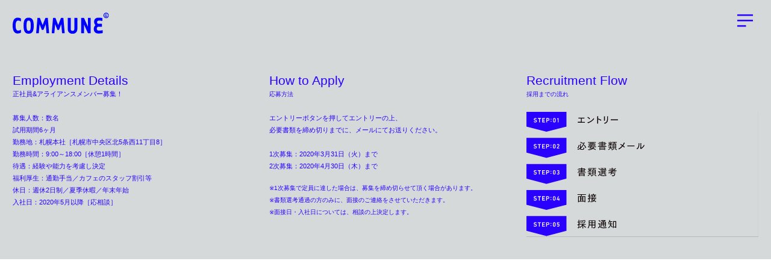

--- FILE ---
content_type: text/html; charset=UTF-8
request_url: https://commune-inc.jp/Requirements-2020
body_size: 55820
content:
<!DOCTYPE html>
<!-- 

        Running on cargo.site

-->
<html lang="en" data-predefined-style="true" data-css-presets="true" data-css-preset data-typography-preset>
	<head>
<script>
				var __cargo_context__ = 'live';
				var __cargo_js_ver__ = 'c=3744406473';
				var __cargo_maint__ = false;
				
				
			</script>
					<meta http-equiv="X-UA-Compatible" content="IE=edge,chrome=1">
		<meta http-equiv="Content-Type" content="text/html; charset=utf-8">
		<meta name="viewport" content="initial-scale=1.0, maximum-scale=1.0, user-scalable=no">
		
			<meta name="robots" content="index,follow">
		<title>Requirements 2020 — COMMUNE</title>
		<meta name="description" content="Employment...">
				<meta name="twitter:card" content="summary_large_image">
		<meta name="twitter:title" content="Requirements 2020 — COMMUNE">
		<meta name="twitter:description" content="Employment...">
		<meta name="twitter:image" content="https://freight.cargo.site/w/301/i/f07f02be1d933cc8ad807e6068b4bfef1aa8232bd0e5e9f557b1e9907c1ce163/-15-80.jpg">
		<meta property="og:locale" content="en_US">
		<meta property="og:title" content="Requirements 2020 — COMMUNE">
		<meta property="og:description" content="Employment...">
		<meta property="og:url" content="https://commune-inc.jp/Requirements-2020">
		<meta property="og:image" content="https://freight.cargo.site/w/301/i/f07f02be1d933cc8ad807e6068b4bfef1aa8232bd0e5e9f557b1e9907c1ce163/-15-80.jpg">
		<meta property="og:type" content="website">

		<link rel="preconnect" href="https://static.cargo.site" crossorigin>
		<link rel="preconnect" href="https://freight.cargo.site" crossorigin>
		
		<!--<link rel="preload" href="https://static.cargo.site/assets/social/IconFont-Regular-0.9.3.woff2" as="font" type="font/woff" crossorigin>-->

		<meta name="keywords" content="Commune, commune inc, Branding, graphic design, design, Japan, Hokkaido, Sapporo, Creative collective, creative team, Design company, design office, creative director, designer, graphic designer, Japanese designer, Japanese, Tokyo, Sweden, Stockholm, ブランディング, デザイン , 札幌, 北海道, 手稲, グラフィック">

		<link href="https://freight.cargo.site/t/original/i/5662bfa6db3b1180adc150cd4487b53df654f6ac24842f12f184760a002fc050/commune_favicon.ico" rel="shortcut icon">
		<link href="https://commune-inc.jp/rss" rel="alternate" type="application/rss+xml" title="COMMUNE feed">

		<link href="https://commune-inc.jp/stylesheet?c=3744406473&1742630497" id="member_stylesheet" rel="stylesheet" type="text/css" />
<style id="">@font-face{font-family:Icons;src:url(https://static.cargo.site/assets/social/IconFont-Regular-0.9.3.woff2);unicode-range:U+E000-E15C,U+F0000,U+FE0E}@font-face{font-family:Icons;src:url(https://static.cargo.site/assets/social/IconFont-Regular-0.9.3.woff2);font-weight:240;unicode-range:U+E000-E15C,U+F0000,U+FE0E}@font-face{font-family:Icons;src:url(https://static.cargo.site/assets/social/IconFont-Regular-0.9.3.woff2);unicode-range:U+E000-E15C,U+F0000,U+FE0E;font-weight:400}@font-face{font-family:Icons;src:url(https://static.cargo.site/assets/social/IconFont-Regular-0.9.3.woff2);unicode-range:U+E000-E15C,U+F0000,U+FE0E;font-weight:600}@font-face{font-family:Icons;src:url(https://static.cargo.site/assets/social/IconFont-Regular-0.9.3.woff2);unicode-range:U+E000-E15C,U+F0000,U+FE0E;font-weight:800}@font-face{font-family:Icons;src:url(https://static.cargo.site/assets/social/IconFont-Regular-0.9.3.woff2);unicode-range:U+E000-E15C,U+F0000,U+FE0E;font-style:italic}@font-face{font-family:Icons;src:url(https://static.cargo.site/assets/social/IconFont-Regular-0.9.3.woff2);unicode-range:U+E000-E15C,U+F0000,U+FE0E;font-weight:200;font-style:italic}@font-face{font-family:Icons;src:url(https://static.cargo.site/assets/social/IconFont-Regular-0.9.3.woff2);unicode-range:U+E000-E15C,U+F0000,U+FE0E;font-weight:400;font-style:italic}@font-face{font-family:Icons;src:url(https://static.cargo.site/assets/social/IconFont-Regular-0.9.3.woff2);unicode-range:U+E000-E15C,U+F0000,U+FE0E;font-weight:600;font-style:italic}@font-face{font-family:Icons;src:url(https://static.cargo.site/assets/social/IconFont-Regular-0.9.3.woff2);unicode-range:U+E000-E15C,U+F0000,U+FE0E;font-weight:800;font-style:italic}body.iconfont-loading,body.iconfont-loading *{color:transparent!important}body{-moz-osx-font-smoothing:grayscale;-webkit-font-smoothing:antialiased;-webkit-text-size-adjust:none}body.no-scroll{overflow:hidden}/*!
 * Content
 */.page{word-wrap:break-word}:focus{outline:0}.pointer-events-none{pointer-events:none}.pointer-events-auto{pointer-events:auto}.pointer-events-none .page_content .audio-player,.pointer-events-none .page_content .shop_product,.pointer-events-none .page_content a,.pointer-events-none .page_content audio,.pointer-events-none .page_content button,.pointer-events-none .page_content details,.pointer-events-none .page_content iframe,.pointer-events-none .page_content img,.pointer-events-none .page_content input,.pointer-events-none .page_content video{pointer-events:auto}.pointer-events-none .page_content *>a,.pointer-events-none .page_content>a{position:relative}s *{text-transform:inherit}#toolset{position:fixed;bottom:10px;right:10px;z-index:8}.mobile #toolset,.template_site_inframe #toolset{display:none}#toolset a{display:block;height:24px;width:24px;margin:0;padding:0;text-decoration:none;background:rgba(0,0,0,.2)}#toolset a:hover{background:rgba(0,0,0,.8)}[data-adminview] #toolset a,[data-adminview] #toolset_admin a{background:rgba(0,0,0,.04);pointer-events:none;cursor:default}#toolset_admin a:active{background:rgba(0,0,0,.7)}#toolset_admin a svg>*{transform:scale(1.1) translate(0,-.5px);transform-origin:50% 50%}#toolset_admin a svg{pointer-events:none;width:100%!important;height:auto!important}#following-container{overflow:auto;-webkit-overflow-scrolling:touch}#following-container iframe{height:100%;width:100%;position:absolute;top:0;left:0;right:0;bottom:0}:root{--following-width:-400px;--following-animation-duration:450ms}@keyframes following-open{0%{transform:translateX(0)}100%{transform:translateX(var(--following-width))}}@keyframes following-open-inverse{0%{transform:translateX(0)}100%{transform:translateX(calc(-1 * var(--following-width)))}}@keyframes following-close{0%{transform:translateX(var(--following-width))}100%{transform:translateX(0)}}@keyframes following-close-inverse{0%{transform:translateX(calc(-1 * var(--following-width)))}100%{transform:translateX(0)}}body.animate-left{animation:following-open var(--following-animation-duration);animation-fill-mode:both;animation-timing-function:cubic-bezier(.24,1,.29,1)}#following-container.animate-left{animation:following-close-inverse var(--following-animation-duration);animation-fill-mode:both;animation-timing-function:cubic-bezier(.24,1,.29,1)}#following-container.animate-left #following-frame{animation:following-close var(--following-animation-duration);animation-fill-mode:both;animation-timing-function:cubic-bezier(.24,1,.29,1)}body.animate-right{animation:following-close var(--following-animation-duration);animation-fill-mode:both;animation-timing-function:cubic-bezier(.24,1,.29,1)}#following-container.animate-right{animation:following-open-inverse var(--following-animation-duration);animation-fill-mode:both;animation-timing-function:cubic-bezier(.24,1,.29,1)}#following-container.animate-right #following-frame{animation:following-open var(--following-animation-duration);animation-fill-mode:both;animation-timing-function:cubic-bezier(.24,1,.29,1)}.slick-slider{position:relative;display:block;-moz-box-sizing:border-box;box-sizing:border-box;-webkit-user-select:none;-moz-user-select:none;-ms-user-select:none;user-select:none;-webkit-touch-callout:none;-khtml-user-select:none;-ms-touch-action:pan-y;touch-action:pan-y;-webkit-tap-highlight-color:transparent}.slick-list{position:relative;display:block;overflow:hidden;margin:0;padding:0}.slick-list:focus{outline:0}.slick-list.dragging{cursor:pointer;cursor:hand}.slick-slider .slick-list,.slick-slider .slick-track{transform:translate3d(0,0,0);will-change:transform}.slick-track{position:relative;top:0;left:0;display:block}.slick-track:after,.slick-track:before{display:table;content:'';width:1px;height:1px;margin-top:-1px;margin-left:-1px}.slick-track:after{clear:both}.slick-loading .slick-track{visibility:hidden}.slick-slide{display:none;float:left;height:100%;min-height:1px}[dir=rtl] .slick-slide{float:right}.content .slick-slide img{display:inline-block}.content .slick-slide img:not(.image-zoom){cursor:pointer}.content .scrub .slick-list,.content .scrub .slick-slide img:not(.image-zoom){cursor:ew-resize}body.slideshow-scrub-dragging *{cursor:ew-resize!important}.content .slick-slide img:not([src]),.content .slick-slide img[src='']{width:100%;height:auto}.slick-slide.slick-loading img{display:none}.slick-slide.dragging img{pointer-events:none}.slick-initialized .slick-slide{display:block}.slick-loading .slick-slide{visibility:hidden}.slick-vertical .slick-slide{display:block;height:auto;border:1px solid transparent}.slick-arrow.slick-hidden{display:none}.slick-arrow{position:absolute;z-index:9;width:0;top:0;height:100%;cursor:pointer;will-change:opacity;-webkit-transition:opacity 333ms cubic-bezier(.4,0,.22,1);transition:opacity 333ms cubic-bezier(.4,0,.22,1)}.slick-arrow.hidden{opacity:0}.slick-arrow svg{position:absolute;width:36px;height:36px;top:0;left:0;right:0;bottom:0;margin:auto;transform:translate(.25px,.25px)}.slick-arrow svg.right-arrow{transform:translate(.25px,.25px) scaleX(-1)}.slick-arrow svg:active{opacity:.75}.slick-arrow svg .arrow-shape{fill:none!important;stroke:#fff;stroke-linecap:square}.slick-arrow svg .arrow-outline{fill:none!important;stroke-width:2.5px;stroke:rgba(0,0,0,.6);stroke-linecap:square}.slick-arrow.slick-next{right:0;text-align:right}.slick-next svg,.wallpaper-navigation .slick-next svg{margin-right:10px}.mobile .slick-next svg{margin-right:10px}.slick-arrow.slick-prev{text-align:left}.slick-prev svg,.wallpaper-navigation .slick-prev svg{margin-left:10px}.mobile .slick-prev svg{margin-left:10px}.loading_animation{display:none;vertical-align:middle;z-index:15;line-height:0;pointer-events:none;border-radius:100%}.loading_animation.hidden{display:none}.loading_animation.pulsing{opacity:0;display:inline-block;animation-delay:.1s;-webkit-animation-delay:.1s;-moz-animation-delay:.1s;animation-duration:12s;animation-iteration-count:infinite;animation:fade-pulse-in .5s ease-in-out;-moz-animation:fade-pulse-in .5s ease-in-out;-webkit-animation:fade-pulse-in .5s ease-in-out;-webkit-animation-fill-mode:forwards;-moz-animation-fill-mode:forwards;animation-fill-mode:forwards}.loading_animation.pulsing.no-delay{animation-delay:0s;-webkit-animation-delay:0s;-moz-animation-delay:0s}.loading_animation div{border-radius:100%}.loading_animation div svg{max-width:100%;height:auto}.loading_animation div,.loading_animation div svg{width:20px;height:20px}.loading_animation.full-width svg{width:100%;height:auto}.loading_animation.full-width.big svg{width:100px;height:100px}.loading_animation div svg>*{fill:#ccc}.loading_animation div{-webkit-animation:spin-loading 12s ease-out;-webkit-animation-iteration-count:infinite;-moz-animation:spin-loading 12s ease-out;-moz-animation-iteration-count:infinite;animation:spin-loading 12s ease-out;animation-iteration-count:infinite}.loading_animation.hidden{display:none}[data-backdrop] .loading_animation{position:absolute;top:15px;left:15px;z-index:99}.loading_animation.position-absolute.middle{top:calc(50% - 10px);left:calc(50% - 10px)}.loading_animation.position-absolute.topleft{top:0;left:0}.loading_animation.position-absolute.middleright{top:calc(50% - 10px);right:1rem}.loading_animation.position-absolute.middleleft{top:calc(50% - 10px);left:1rem}.loading_animation.gray div svg>*{fill:#999}.loading_animation.gray-dark div svg>*{fill:#666}.loading_animation.gray-darker div svg>*{fill:#555}.loading_animation.gray-light div svg>*{fill:#ccc}.loading_animation.white div svg>*{fill:rgba(255,255,255,.85)}.loading_animation.blue div svg>*{fill:#698fff}.loading_animation.inline{display:inline-block;margin-bottom:.5ex}.loading_animation.inline.left{margin-right:.5ex}@-webkit-keyframes fade-pulse-in{0%{opacity:0}50%{opacity:.5}100%{opacity:1}}@-moz-keyframes fade-pulse-in{0%{opacity:0}50%{opacity:.5}100%{opacity:1}}@keyframes fade-pulse-in{0%{opacity:0}50%{opacity:.5}100%{opacity:1}}@-webkit-keyframes pulsate{0%{opacity:1}50%{opacity:0}100%{opacity:1}}@-moz-keyframes pulsate{0%{opacity:1}50%{opacity:0}100%{opacity:1}}@keyframes pulsate{0%{opacity:1}50%{opacity:0}100%{opacity:1}}@-webkit-keyframes spin-loading{0%{transform:rotate(0)}9%{transform:rotate(1050deg)}18%{transform:rotate(-1090deg)}20%{transform:rotate(-1080deg)}23%{transform:rotate(-1080deg)}28%{transform:rotate(-1095deg)}29%{transform:rotate(-1065deg)}34%{transform:rotate(-1080deg)}35%{transform:rotate(-1050deg)}40%{transform:rotate(-1065deg)}41%{transform:rotate(-1035deg)}44%{transform:rotate(-1035deg)}47%{transform:rotate(-2160deg)}50%{transform:rotate(-2160deg)}56%{transform:rotate(45deg)}60%{transform:rotate(45deg)}80%{transform:rotate(6120deg)}100%{transform:rotate(0)}}@keyframes spin-loading{0%{transform:rotate(0)}9%{transform:rotate(1050deg)}18%{transform:rotate(-1090deg)}20%{transform:rotate(-1080deg)}23%{transform:rotate(-1080deg)}28%{transform:rotate(-1095deg)}29%{transform:rotate(-1065deg)}34%{transform:rotate(-1080deg)}35%{transform:rotate(-1050deg)}40%{transform:rotate(-1065deg)}41%{transform:rotate(-1035deg)}44%{transform:rotate(-1035deg)}47%{transform:rotate(-2160deg)}50%{transform:rotate(-2160deg)}56%{transform:rotate(45deg)}60%{transform:rotate(45deg)}80%{transform:rotate(6120deg)}100%{transform:rotate(0)}}[grid-row]{align-items:flex-start;box-sizing:border-box;display:-webkit-box;display:-webkit-flex;display:-ms-flexbox;display:flex;-webkit-flex-wrap:wrap;-ms-flex-wrap:wrap;flex-wrap:wrap}[grid-col]{box-sizing:border-box}[grid-row] [grid-col].empty:after{content:"\0000A0";cursor:text}body.mobile[data-adminview=content-editproject] [grid-row] [grid-col].empty:after{display:none}[grid-col=auto]{-webkit-box-flex:1;-webkit-flex:1;-ms-flex:1;flex:1}[grid-col=x12]{width:100%}[grid-col=x11]{width:50%}[grid-col=x10]{width:33.33%}[grid-col=x9]{width:25%}[grid-col=x8]{width:20%}[grid-col=x7]{width:16.666666667%}[grid-col=x6]{width:14.285714286%}[grid-col=x5]{width:12.5%}[grid-col=x4]{width:11.111111111%}[grid-col=x3]{width:10%}[grid-col=x2]{width:9.090909091%}[grid-col=x1]{width:8.333333333%}[grid-col="1"]{width:8.33333%}[grid-col="2"]{width:16.66667%}[grid-col="3"]{width:25%}[grid-col="4"]{width:33.33333%}[grid-col="5"]{width:41.66667%}[grid-col="6"]{width:50%}[grid-col="7"]{width:58.33333%}[grid-col="8"]{width:66.66667%}[grid-col="9"]{width:75%}[grid-col="10"]{width:83.33333%}[grid-col="11"]{width:91.66667%}[grid-col="12"]{width:100%}body.mobile [grid-responsive] [grid-col]{width:100%;-webkit-box-flex:none;-webkit-flex:none;-ms-flex:none;flex:none}[data-ce-host=true][contenteditable=true] [grid-pad]{pointer-events:none}[data-ce-host=true][contenteditable=true] [grid-pad]>*{pointer-events:auto}[grid-pad="0"]{padding:0}[grid-pad="0.25"]{padding:.125rem}[grid-pad="0.5"]{padding:.25rem}[grid-pad="0.75"]{padding:.375rem}[grid-pad="1"]{padding:.5rem}[grid-pad="1.25"]{padding:.625rem}[grid-pad="1.5"]{padding:.75rem}[grid-pad="1.75"]{padding:.875rem}[grid-pad="2"]{padding:1rem}[grid-pad="2.5"]{padding:1.25rem}[grid-pad="3"]{padding:1.5rem}[grid-pad="3.5"]{padding:1.75rem}[grid-pad="4"]{padding:2rem}[grid-pad="5"]{padding:2.5rem}[grid-pad="6"]{padding:3rem}[grid-pad="7"]{padding:3.5rem}[grid-pad="8"]{padding:4rem}[grid-pad="9"]{padding:4.5rem}[grid-pad="10"]{padding:5rem}[grid-gutter="0"]{margin:0}[grid-gutter="0.5"]{margin:-.25rem}[grid-gutter="1"]{margin:-.5rem}[grid-gutter="1.5"]{margin:-.75rem}[grid-gutter="2"]{margin:-1rem}[grid-gutter="2.5"]{margin:-1.25rem}[grid-gutter="3"]{margin:-1.5rem}[grid-gutter="3.5"]{margin:-1.75rem}[grid-gutter="4"]{margin:-2rem}[grid-gutter="5"]{margin:-2.5rem}[grid-gutter="6"]{margin:-3rem}[grid-gutter="7"]{margin:-3.5rem}[grid-gutter="8"]{margin:-4rem}[grid-gutter="10"]{margin:-5rem}[grid-gutter="12"]{margin:-6rem}[grid-gutter="14"]{margin:-7rem}[grid-gutter="16"]{margin:-8rem}[grid-gutter="18"]{margin:-9rem}[grid-gutter="20"]{margin:-10rem}small{max-width:100%;text-decoration:inherit}img:not([src]),img[src='']{outline:1px solid rgba(177,177,177,.4);outline-offset:-1px;content:url([data-uri])}img.image-zoom{cursor:-webkit-zoom-in;cursor:-moz-zoom-in;cursor:zoom-in}#imprimatur{color:#333;font-size:10px;font-family:-apple-system,BlinkMacSystemFont,"Segoe UI",Roboto,Oxygen,Ubuntu,Cantarell,"Open Sans","Helvetica Neue",sans-serif,"Sans Serif",Icons;/*!System*/position:fixed;opacity:.3;right:-28px;bottom:160px;transform:rotate(270deg);-ms-transform:rotate(270deg);-webkit-transform:rotate(270deg);z-index:8;text-transform:uppercase;color:#999;opacity:.5;padding-bottom:2px;text-decoration:none}.mobile #imprimatur{display:none}bodycopy cargo-link a{font-family:-apple-system,BlinkMacSystemFont,"Segoe UI",Roboto,Oxygen,Ubuntu,Cantarell,"Open Sans","Helvetica Neue",sans-serif,"Sans Serif",Icons;/*!System*/font-size:12px;font-style:normal;font-weight:400;transform:rotate(270deg);text-decoration:none;position:fixed!important;right:-27px;bottom:100px;text-decoration:none;letter-spacing:normal;background:0 0;border:0;border-bottom:0;outline:0}/*! PhotoSwipe Default UI CSS by Dmitry Semenov | photoswipe.com | MIT license */.pswp--has_mouse .pswp__button--arrow--left,.pswp--has_mouse .pswp__button--arrow--right,.pswp__ui{visibility:visible}.pswp--minimal--dark .pswp__top-bar,.pswp__button{background:0 0}.pswp,.pswp__bg,.pswp__container,.pswp__img--placeholder,.pswp__zoom-wrap,.quick-view-navigation{-webkit-backface-visibility:hidden}.pswp__button{cursor:pointer;opacity:1;-webkit-appearance:none;transition:opacity .2s;-webkit-box-shadow:none;box-shadow:none}.pswp__button-close>svg{top:10px;right:10px;margin-left:auto}.pswp--touch .quick-view-navigation{display:none}.pswp__ui{-webkit-font-smoothing:auto;opacity:1;z-index:1550}.quick-view-navigation{will-change:opacity;-webkit-transition:opacity 333ms cubic-bezier(.4,0,.22,1);transition:opacity 333ms cubic-bezier(.4,0,.22,1)}.quick-view-navigation .pswp__group .pswp__button{pointer-events:auto}.pswp__button>svg{position:absolute;width:36px;height:36px}.quick-view-navigation .pswp__group:active svg{opacity:.75}.pswp__button svg .shape-shape{fill:#fff}.pswp__button svg .shape-outline{fill:#000}.pswp__button-prev>svg{top:0;bottom:0;left:10px;margin:auto}.pswp__button-next>svg{top:0;bottom:0;right:10px;margin:auto}.quick-view-navigation .pswp__group .pswp__button-prev{position:absolute;left:0;top:0;width:0;height:100%}.quick-view-navigation .pswp__group .pswp__button-next{position:absolute;right:0;top:0;width:0;height:100%}.quick-view-navigation .close-button,.quick-view-navigation .left-arrow,.quick-view-navigation .right-arrow{transform:translate(.25px,.25px)}.quick-view-navigation .right-arrow{transform:translate(.25px,.25px) scaleX(-1)}.pswp__button svg .shape-outline{fill:transparent!important;stroke:#000;stroke-width:2.5px;stroke-linecap:square}.pswp__button svg .shape-shape{fill:transparent!important;stroke:#fff;stroke-width:1.5px;stroke-linecap:square}.pswp__bg,.pswp__scroll-wrap,.pswp__zoom-wrap{width:100%;position:absolute}.quick-view-navigation .pswp__group .pswp__button-close{margin:0}.pswp__container,.pswp__item,.pswp__zoom-wrap{right:0;bottom:0;top:0;position:absolute;left:0}.pswp__ui--hidden .pswp__button{opacity:.001}.pswp__ui--hidden .pswp__button,.pswp__ui--hidden .pswp__button *{pointer-events:none}.pswp .pswp__ui.pswp__ui--displaynone{display:none}.pswp__element--disabled{display:none!important}/*! PhotoSwipe main CSS by Dmitry Semenov | photoswipe.com | MIT license */.pswp{position:fixed;display:none;height:100%;width:100%;top:0;left:0;right:0;bottom:0;margin:auto;-ms-touch-action:none;touch-action:none;z-index:9999999;-webkit-text-size-adjust:100%;line-height:initial;letter-spacing:initial;outline:0}.pswp img{max-width:none}.pswp--zoom-disabled .pswp__img{cursor:default!important}.pswp--animate_opacity{opacity:.001;will-change:opacity;-webkit-transition:opacity 333ms cubic-bezier(.4,0,.22,1);transition:opacity 333ms cubic-bezier(.4,0,.22,1)}.pswp--open{display:block}.pswp--zoom-allowed .pswp__img{cursor:-webkit-zoom-in;cursor:-moz-zoom-in;cursor:zoom-in}.pswp--zoomed-in .pswp__img{cursor:-webkit-grab;cursor:-moz-grab;cursor:grab}.pswp--dragging .pswp__img{cursor:-webkit-grabbing;cursor:-moz-grabbing;cursor:grabbing}.pswp__bg{left:0;top:0;height:100%;opacity:0;transform:translateZ(0);will-change:opacity}.pswp__scroll-wrap{left:0;top:0;height:100%}.pswp__container,.pswp__zoom-wrap{-ms-touch-action:none;touch-action:none}.pswp__container,.pswp__img{-webkit-user-select:none;-moz-user-select:none;-ms-user-select:none;user-select:none;-webkit-tap-highlight-color:transparent;-webkit-touch-callout:none}.pswp__zoom-wrap{-webkit-transform-origin:left top;-ms-transform-origin:left top;transform-origin:left top;-webkit-transition:-webkit-transform 222ms cubic-bezier(.4,0,.22,1);transition:transform 222ms cubic-bezier(.4,0,.22,1)}.pswp__bg{-webkit-transition:opacity 222ms cubic-bezier(.4,0,.22,1);transition:opacity 222ms cubic-bezier(.4,0,.22,1)}.pswp--animated-in .pswp__bg,.pswp--animated-in .pswp__zoom-wrap{-webkit-transition:none;transition:none}.pswp--hide-overflow .pswp__scroll-wrap,.pswp--hide-overflow.pswp{overflow:hidden}.pswp__img{position:absolute;width:auto;height:auto;top:0;left:0}.pswp__img--placeholder--blank{background:#222}.pswp--ie .pswp__img{width:100%!important;height:auto!important;left:0;top:0}.pswp__ui--idle{opacity:0}.pswp__error-msg{position:absolute;left:0;top:50%;width:100%;text-align:center;font-size:14px;line-height:16px;margin-top:-8px;color:#ccc}.pswp__error-msg a{color:#ccc;text-decoration:underline}.pswp__error-msg{font-family:-apple-system,BlinkMacSystemFont,"Segoe UI",Roboto,Oxygen,Ubuntu,Cantarell,"Open Sans","Helvetica Neue",sans-serif}.quick-view.mouse-down .iframe-item{pointer-events:none!important}.quick-view-caption-positioner{pointer-events:none;width:100%;height:100%}.quick-view-caption-wrapper{margin:auto;position:absolute;bottom:0;left:0;right:0}.quick-view-horizontal-align-left .quick-view-caption-wrapper{margin-left:0}.quick-view-horizontal-align-right .quick-view-caption-wrapper{margin-right:0}[data-quick-view-caption]{transition:.1s opacity ease-in-out;position:absolute;bottom:0;left:0;right:0}.quick-view-horizontal-align-left [data-quick-view-caption]{text-align:left}.quick-view-horizontal-align-right [data-quick-view-caption]{text-align:right}.quick-view-caption{transition:.1s opacity ease-in-out}.quick-view-caption>*{display:inline-block}.quick-view-caption *{pointer-events:auto}.quick-view-caption.hidden{opacity:0}.shop_product .dropdown_wrapper{flex:0 0 100%;position:relative}.shop_product select{appearance:none;-moz-appearance:none;-webkit-appearance:none;outline:0;-webkit-font-smoothing:antialiased;-moz-osx-font-smoothing:grayscale;cursor:pointer;border-radius:0;white-space:nowrap;overflow:hidden!important;text-overflow:ellipsis}.shop_product select.dropdown::-ms-expand{display:none}.shop_product a{cursor:pointer;border-bottom:none;text-decoration:none}.shop_product a.out-of-stock{pointer-events:none}body.audio-player-dragging *{cursor:ew-resize!important}.audio-player{display:inline-flex;flex:1 0 calc(100% - 2px);width:calc(100% - 2px)}.audio-player .button{height:100%;flex:0 0 3.3rem;display:flex}.audio-player .separator{left:3.3rem;height:100%}.audio-player .buffer{width:0%;height:100%;transition:left .3s linear,width .3s linear}.audio-player.seeking .buffer{transition:left 0s,width 0s}.audio-player.seeking{user-select:none;-webkit-user-select:none;cursor:ew-resize}.audio-player.seeking *{user-select:none;-webkit-user-select:none;cursor:ew-resize}.audio-player .bar{overflow:hidden;display:flex;justify-content:space-between;align-content:center;flex-grow:1}.audio-player .progress{width:0%;height:100%;transition:width .3s linear}.audio-player.seeking .progress{transition:width 0s}.audio-player .pause,.audio-player .play{cursor:pointer;height:100%}.audio-player .note-icon{margin:auto 0;order:2;flex:0 1 auto}.audio-player .title{white-space:nowrap;overflow:hidden;text-overflow:ellipsis;pointer-events:none;user-select:none;padding:.5rem 0 .5rem 1rem;margin:auto auto auto 0;flex:0 3 auto;min-width:0;width:100%}.audio-player .total-time{flex:0 1 auto;margin:auto 0}.audio-player .current-time,.audio-player .play-text{flex:0 1 auto;margin:auto 0}.audio-player .stream-anim{user-select:none;margin:auto auto auto 0}.audio-player .stream-anim span{display:inline-block}.audio-player .buffer,.audio-player .current-time,.audio-player .note-svg,.audio-player .play-text,.audio-player .separator,.audio-player .total-time{user-select:none;pointer-events:none}.audio-player .buffer,.audio-player .play-text,.audio-player .progress{position:absolute}.audio-player,.audio-player .bar,.audio-player .button,.audio-player .current-time,.audio-player .note-icon,.audio-player .pause,.audio-player .play,.audio-player .total-time{position:relative}body.mobile .audio-player,body.mobile .audio-player *{-webkit-touch-callout:none}#standalone-admin-frame{border:0;width:400px;position:absolute;right:0;top:0;height:100vh;z-index:99}body[standalone-admin=true] #standalone-admin-frame{transform:translate(0,0)}body[standalone-admin=true] .main_container{width:calc(100% - 400px)}body[standalone-admin=false] #standalone-admin-frame{transform:translate(100%,0)}body[standalone-admin=false] .main_container{width:100%}.toggle_standaloneAdmin{position:fixed;top:0;right:400px;height:40px;width:40px;z-index:999;cursor:pointer;background-color:rgba(0,0,0,.4)}.toggle_standaloneAdmin:active{opacity:.7}body[standalone-admin=false] .toggle_standaloneAdmin{right:0}.toggle_standaloneAdmin *{color:#fff;fill:#fff}.toggle_standaloneAdmin svg{padding:6px;width:100%;height:100%;opacity:.85}body[standalone-admin=false] .toggle_standaloneAdmin #close,body[standalone-admin=true] .toggle_standaloneAdmin #backdropsettings{display:none}.toggle_standaloneAdmin>div{width:100%;height:100%}#admin_toggle_button{position:fixed;top:50%;transform:translate(0,-50%);right:400px;height:36px;width:12px;z-index:999;cursor:pointer;background-color:rgba(0,0,0,.09);padding-left:2px;margin-right:5px}#admin_toggle_button .bar{content:'';background:rgba(0,0,0,.09);position:fixed;width:5px;bottom:0;top:0;z-index:10}#admin_toggle_button:active{background:rgba(0,0,0,.065)}#admin_toggle_button *{color:#fff;fill:#fff}#admin_toggle_button svg{padding:0;width:16px;height:36px;margin-left:1px;opacity:1}#admin_toggle_button svg *{fill:#fff;opacity:1}#admin_toggle_button[data-state=closed] .toggle_admin_close{display:none}#admin_toggle_button[data-state=closed],#admin_toggle_button[data-state=closed] .toggle_admin_open{width:20px;cursor:pointer;margin:0}#admin_toggle_button[data-state=closed] svg{margin-left:2px}#admin_toggle_button[data-state=open] .toggle_admin_open{display:none}select,select *{text-rendering:auto!important}b b{font-weight:inherit}*{-webkit-box-sizing:border-box;-moz-box-sizing:border-box;box-sizing:border-box}customhtml>*{position:relative;z-index:10}body,html{min-height:100vh;margin:0;padding:0}html{touch-action:manipulation;position:relative;background-color:#fff}.main_container{min-height:100vh;width:100%;overflow:hidden}.container{display:-webkit-box;display:-webkit-flex;display:-moz-box;display:-ms-flexbox;display:flex;-webkit-flex-wrap:wrap;-moz-flex-wrap:wrap;-ms-flex-wrap:wrap;flex-wrap:wrap;max-width:100%;width:100%;overflow:visible}.container{align-items:flex-start;-webkit-align-items:flex-start}.page{z-index:2}.page ul li>text-limit{display:block}.content,.content_container,.pinned{-webkit-flex:1 0 auto;-moz-flex:1 0 auto;-ms-flex:1 0 auto;flex:1 0 auto;max-width:100%}.content_container{width:100%}.content_container.full_height{min-height:100vh}.page_background{position:absolute;top:0;left:0;width:100%;height:100%}.page_container{position:relative;overflow:visible;width:100%}.backdrop{position:absolute;top:0;z-index:1;width:100%;height:100%;max-height:100vh}.backdrop>div{position:absolute;top:0;left:0;width:100%;height:100%;-webkit-backface-visibility:hidden;backface-visibility:hidden;transform:translate3d(0,0,0);contain:strict}[data-backdrop].backdrop>div[data-overflowing]{max-height:100vh;position:absolute;top:0;left:0}body.mobile [split-responsive]{display:flex;flex-direction:column}body.mobile [split-responsive] .container{width:100%;order:2}body.mobile [split-responsive] .backdrop{position:relative;height:50vh;width:100%;order:1}body.mobile [split-responsive] [data-auxiliary].backdrop{position:absolute;height:50vh;width:100%;order:1}.page{position:relative;z-index:2}img[data-align=left]{float:left}img[data-align=right]{float:right}[data-rotation]{transform-origin:center center}.content .page_content:not([contenteditable=true]) [data-draggable]{pointer-events:auto!important;backface-visibility:hidden}.preserve-3d{-moz-transform-style:preserve-3d;transform-style:preserve-3d}.content .page_content:not([contenteditable=true]) [data-draggable] iframe{pointer-events:none!important}.dragging-active iframe{pointer-events:none!important}.content .page_content:not([contenteditable=true]) [data-draggable]:active{opacity:1}.content .scroll-transition-fade{transition:transform 1s ease-in-out,opacity .8s ease-in-out}.content .scroll-transition-fade.below-viewport{opacity:0;transform:translateY(40px)}.mobile.full_width .page_container:not([split-layout]) .container_width{width:100%}[data-view=pinned_bottom] .bottom_pin_invisibility{visibility:hidden}.pinned{position:relative;width:100%}.pinned .page_container.accommodate:not(.fixed):not(.overlay){z-index:2}.pinned .page_container.overlay{position:absolute;z-index:4}.pinned .page_container.overlay.fixed{position:fixed}.pinned .page_container.overlay.fixed .page{max-height:100vh;-webkit-overflow-scrolling:touch}.pinned .page_container.overlay.fixed .page.allow-scroll{overflow-y:auto;overflow-x:hidden}.pinned .page_container.overlay.fixed .page.allow-scroll{align-items:flex-start;-webkit-align-items:flex-start}.pinned .page_container .page.allow-scroll::-webkit-scrollbar{width:0;background:0 0;display:none}.pinned.pinned_top .page_container.overlay{left:0;top:0}.pinned.pinned_bottom .page_container.overlay{left:0;bottom:0}div[data-container=set]:empty{margin-top:1px}.thumbnails{position:relative;z-index:1}[thumbnails=grid]{align-items:baseline}[thumbnails=justify] .thumbnail{box-sizing:content-box}[thumbnails][data-padding-zero] .thumbnail{margin-bottom:-1px}[thumbnails=montessori] .thumbnail{pointer-events:auto;position:absolute}[thumbnails] .thumbnail>a{display:block;text-decoration:none}[thumbnails=montessori]{height:0}[thumbnails][data-resizing],[thumbnails][data-resizing] *{cursor:nwse-resize}[thumbnails] .thumbnail .resize-handle{cursor:nwse-resize;width:26px;height:26px;padding:5px;position:absolute;opacity:.75;right:-1px;bottom:-1px;z-index:100}[thumbnails][data-resizing] .resize-handle{display:none}[thumbnails] .thumbnail .resize-handle svg{position:absolute;top:0;left:0}[thumbnails] .thumbnail .resize-handle:hover{opacity:1}[data-can-move].thumbnail .resize-handle svg .resize_path_outline{fill:#fff}[data-can-move].thumbnail .resize-handle svg .resize_path{fill:#000}[thumbnails=montessori] .thumbnail_sizer{height:0;width:100%;position:relative;padding-bottom:100%;pointer-events:none}[thumbnails] .thumbnail img{display:block;min-height:3px;margin-bottom:0}[thumbnails] .thumbnail img:not([src]),img[src=""]{margin:0!important;width:100%;min-height:3px;height:100%!important;position:absolute}[aspect-ratio="1x1"].thumb_image{height:0;padding-bottom:100%;overflow:hidden}[aspect-ratio="4x3"].thumb_image{height:0;padding-bottom:75%;overflow:hidden}[aspect-ratio="16x9"].thumb_image{height:0;padding-bottom:56.25%;overflow:hidden}[thumbnails] .thumb_image{width:100%;position:relative}[thumbnails][thumbnail-vertical-align=top]{align-items:flex-start}[thumbnails][thumbnail-vertical-align=middle]{align-items:center}[thumbnails][thumbnail-vertical-align=bottom]{align-items:baseline}[thumbnails][thumbnail-horizontal-align=left]{justify-content:flex-start}[thumbnails][thumbnail-horizontal-align=middle]{justify-content:center}[thumbnails][thumbnail-horizontal-align=right]{justify-content:flex-end}.thumb_image.default_image>svg{position:absolute;top:0;left:0;bottom:0;right:0;width:100%;height:100%}.thumb_image.default_image{outline:1px solid #ccc;outline-offset:-1px;position:relative}.mobile.full_width [data-view=Thumbnail] .thumbnails_width{width:100%}.content [data-draggable] a:active,.content [data-draggable] img:active{opacity:initial}.content .draggable-dragging{opacity:initial}[data-draggable].draggable_visible{visibility:visible}[data-draggable].draggable_hidden{visibility:hidden}.gallery_card [data-draggable],.marquee [data-draggable]{visibility:inherit}[data-draggable]{visibility:visible;background-color:rgba(0,0,0,.003)}#site_menu_panel_container .image-gallery:not(.initialized){height:0;padding-bottom:100%;min-height:initial}.image-gallery:not(.initialized){min-height:100vh;visibility:hidden;width:100%}.image-gallery .gallery_card img{display:block;width:100%;height:auto}.image-gallery .gallery_card{transform-origin:center}.image-gallery .gallery_card.dragging{opacity:.1;transform:initial!important}.image-gallery:not([image-gallery=slideshow]) .gallery_card iframe:only-child,.image-gallery:not([image-gallery=slideshow]) .gallery_card video:only-child{width:100%;height:100%;top:0;left:0;position:absolute}.image-gallery[image-gallery=slideshow] .gallery_card video[muted][autoplay]:not([controls]),.image-gallery[image-gallery=slideshow] .gallery_card video[muted][data-autoplay]:not([controls]){pointer-events:none}.image-gallery [image-gallery-pad="0"] video:only-child{object-fit:cover;height:calc(100% + 1px)}div.image-gallery>a,div.image-gallery>iframe,div.image-gallery>img,div.image-gallery>video{display:none}[image-gallery-row]{align-items:flex-start;box-sizing:border-box;display:-webkit-box;display:-webkit-flex;display:-ms-flexbox;display:flex;-webkit-flex-wrap:wrap;-ms-flex-wrap:wrap;flex-wrap:wrap}.image-gallery .gallery_card_image{width:100%;position:relative}[data-predefined-style=true] .image-gallery a.gallery_card{display:block;border:none}[image-gallery-col]{box-sizing:border-box}[image-gallery-col=x12]{width:100%}[image-gallery-col=x11]{width:50%}[image-gallery-col=x10]{width:33.33%}[image-gallery-col=x9]{width:25%}[image-gallery-col=x8]{width:20%}[image-gallery-col=x7]{width:16.666666667%}[image-gallery-col=x6]{width:14.285714286%}[image-gallery-col=x5]{width:12.5%}[image-gallery-col=x4]{width:11.111111111%}[image-gallery-col=x3]{width:10%}[image-gallery-col=x2]{width:9.090909091%}[image-gallery-col=x1]{width:8.333333333%}.content .page_content [image-gallery-pad].image-gallery{pointer-events:none}.content .page_content [image-gallery-pad].image-gallery .gallery_card_image>*,.content .page_content [image-gallery-pad].image-gallery .gallery_image_caption{pointer-events:auto}.content .page_content [image-gallery-pad="0"]{padding:0}.content .page_content [image-gallery-pad="0.25"]{padding:.125rem}.content .page_content [image-gallery-pad="0.5"]{padding:.25rem}.content .page_content [image-gallery-pad="0.75"]{padding:.375rem}.content .page_content [image-gallery-pad="1"]{padding:.5rem}.content .page_content [image-gallery-pad="1.25"]{padding:.625rem}.content .page_content [image-gallery-pad="1.5"]{padding:.75rem}.content .page_content [image-gallery-pad="1.75"]{padding:.875rem}.content .page_content [image-gallery-pad="2"]{padding:1rem}.content .page_content [image-gallery-pad="2.5"]{padding:1.25rem}.content .page_content [image-gallery-pad="3"]{padding:1.5rem}.content .page_content [image-gallery-pad="3.5"]{padding:1.75rem}.content .page_content [image-gallery-pad="4"]{padding:2rem}.content .page_content [image-gallery-pad="5"]{padding:2.5rem}.content .page_content [image-gallery-pad="6"]{padding:3rem}.content .page_content [image-gallery-pad="7"]{padding:3.5rem}.content .page_content [image-gallery-pad="8"]{padding:4rem}.content .page_content [image-gallery-pad="9"]{padding:4.5rem}.content .page_content [image-gallery-pad="10"]{padding:5rem}.content .page_content [image-gallery-gutter="0"]{margin:0}.content .page_content [image-gallery-gutter="0.5"]{margin:-.25rem}.content .page_content [image-gallery-gutter="1"]{margin:-.5rem}.content .page_content [image-gallery-gutter="1.5"]{margin:-.75rem}.content .page_content [image-gallery-gutter="2"]{margin:-1rem}.content .page_content [image-gallery-gutter="2.5"]{margin:-1.25rem}.content .page_content [image-gallery-gutter="3"]{margin:-1.5rem}.content .page_content [image-gallery-gutter="3.5"]{margin:-1.75rem}.content .page_content [image-gallery-gutter="4"]{margin:-2rem}.content .page_content [image-gallery-gutter="5"]{margin:-2.5rem}.content .page_content [image-gallery-gutter="6"]{margin:-3rem}.content .page_content [image-gallery-gutter="7"]{margin:-3.5rem}.content .page_content [image-gallery-gutter="8"]{margin:-4rem}.content .page_content [image-gallery-gutter="10"]{margin:-5rem}.content .page_content [image-gallery-gutter="12"]{margin:-6rem}.content .page_content [image-gallery-gutter="14"]{margin:-7rem}.content .page_content [image-gallery-gutter="16"]{margin:-8rem}.content .page_content [image-gallery-gutter="18"]{margin:-9rem}.content .page_content [image-gallery-gutter="20"]{margin:-10rem}[image-gallery=slideshow]:not(.initialized)>*{min-height:1px;opacity:0;min-width:100%}[image-gallery=slideshow][data-constrained-by=height] [image-gallery-vertical-align].slick-track{align-items:flex-start}[image-gallery=slideshow] img.image-zoom:active{opacity:initial}[image-gallery=slideshow].slick-initialized .gallery_card{pointer-events:none}[image-gallery=slideshow].slick-initialized .gallery_card.slick-current{pointer-events:auto}[image-gallery=slideshow] .gallery_card:not(.has_caption){line-height:0}.content .page_content [image-gallery=slideshow].image-gallery>*{pointer-events:auto}.content [image-gallery=slideshow].image-gallery.slick-initialized .gallery_card{overflow:hidden;margin:0;display:flex;flex-flow:row wrap;flex-shrink:0}.content [image-gallery=slideshow].image-gallery.slick-initialized .gallery_card.slick-current{overflow:visible}[image-gallery=slideshow] .gallery_image_caption{opacity:1;transition:opacity .3s;-webkit-transition:opacity .3s;width:100%;margin-left:auto;margin-right:auto;clear:both}[image-gallery-horizontal-align=left] .gallery_image_caption{text-align:left}[image-gallery-horizontal-align=middle] .gallery_image_caption{text-align:center}[image-gallery-horizontal-align=right] .gallery_image_caption{text-align:right}[image-gallery=slideshow][data-slideshow-in-transition] .gallery_image_caption{opacity:0;transition:opacity .3s;-webkit-transition:opacity .3s}[image-gallery=slideshow] .gallery_card_image{width:initial;margin:0;display:inline-block}[image-gallery=slideshow] .gallery_card img{margin:0;display:block}[image-gallery=slideshow][data-exploded]{align-items:flex-start;box-sizing:border-box;display:-webkit-box;display:-webkit-flex;display:-ms-flexbox;display:flex;-webkit-flex-wrap:wrap;-ms-flex-wrap:wrap;flex-wrap:wrap;justify-content:flex-start;align-content:flex-start}[image-gallery=slideshow][data-exploded] .gallery_card{padding:1rem;width:16.666%}[image-gallery=slideshow][data-exploded] .gallery_card_image{height:0;display:block;width:100%}[image-gallery=grid]{align-items:baseline}[image-gallery=grid] .gallery_card.has_caption .gallery_card_image{display:block}[image-gallery=grid] [image-gallery-pad="0"].gallery_card{margin-bottom:-1px}[image-gallery=grid] .gallery_card img{margin:0}[image-gallery=columns] .gallery_card img{margin:0}[image-gallery=justify]{align-items:flex-start}[image-gallery=justify] .gallery_card img{margin:0}[image-gallery=montessori][image-gallery-row]{display:block}[image-gallery=montessori] a.gallery_card,[image-gallery=montessori] div.gallery_card{position:absolute;pointer-events:auto}[image-gallery=montessori][data-can-move] .gallery_card,[image-gallery=montessori][data-can-move] .gallery_card .gallery_card_image,[image-gallery=montessori][data-can-move] .gallery_card .gallery_card_image>*{cursor:move}[image-gallery=montessori]{position:relative;height:0}[image-gallery=freeform] .gallery_card{position:relative}[image-gallery=freeform] [image-gallery-pad="0"].gallery_card{margin-bottom:-1px}[image-gallery-vertical-align]{display:flex;flex-flow:row wrap}[image-gallery-vertical-align].slick-track{display:flex;flex-flow:row nowrap}.image-gallery .slick-list{margin-bottom:-.3px}[image-gallery-vertical-align=top]{align-content:flex-start;align-items:flex-start}[image-gallery-vertical-align=middle]{align-items:center;align-content:center}[image-gallery-vertical-align=bottom]{align-content:flex-end;align-items:flex-end}[image-gallery-horizontal-align=left]{justify-content:flex-start}[image-gallery-horizontal-align=middle]{justify-content:center}[image-gallery-horizontal-align=right]{justify-content:flex-end}.image-gallery[data-resizing],.image-gallery[data-resizing] *{cursor:nwse-resize!important}.image-gallery .gallery_card .resize-handle,.image-gallery .gallery_card .resize-handle *{cursor:nwse-resize!important}.image-gallery .gallery_card .resize-handle{width:26px;height:26px;padding:5px;position:absolute;opacity:.75;right:-1px;bottom:-1px;z-index:10}.image-gallery[data-resizing] .resize-handle{display:none}.image-gallery .gallery_card .resize-handle svg{cursor:nwse-resize!important;position:absolute;top:0;left:0}.image-gallery .gallery_card .resize-handle:hover{opacity:1}[data-can-move].gallery_card .resize-handle svg .resize_path_outline{fill:#fff}[data-can-move].gallery_card .resize-handle svg .resize_path{fill:#000}[image-gallery=montessori] .thumbnail_sizer{height:0;width:100%;position:relative;padding-bottom:100%;pointer-events:none}#site_menu_button{display:block;text-decoration:none;pointer-events:auto;z-index:9;vertical-align:top;cursor:pointer;box-sizing:content-box;font-family:Icons}#site_menu_button.custom_icon{padding:0;line-height:0}#site_menu_button.custom_icon img{width:100%;height:auto}#site_menu_wrapper.disabled #site_menu_button{display:none}#site_menu_wrapper.mobile_only #site_menu_button{display:none}body.mobile #site_menu_wrapper.mobile_only:not(.disabled) #site_menu_button:not(.active){display:block}#site_menu_panel_container[data-type=cargo_menu] #site_menu_panel{display:block;position:fixed;top:0;right:0;bottom:0;left:0;z-index:10;cursor:default}.site_menu{pointer-events:auto;position:absolute;z-index:11;top:0;bottom:0;line-height:0;max-width:400px;min-width:300px;font-size:20px;text-align:left;background:rgba(20,20,20,.95);padding:20px 30px 90px 30px;overflow-y:auto;overflow-x:hidden;display:-webkit-box;display:-webkit-flex;display:-ms-flexbox;display:flex;-webkit-box-orient:vertical;-webkit-box-direction:normal;-webkit-flex-direction:column;-ms-flex-direction:column;flex-direction:column;-webkit-box-pack:start;-webkit-justify-content:flex-start;-ms-flex-pack:start;justify-content:flex-start}body.mobile #site_menu_wrapper .site_menu{-webkit-overflow-scrolling:touch;min-width:auto;max-width:100%;width:100%;padding:20px}#site_menu_wrapper[data-sitemenu-position=bottom-left] #site_menu,#site_menu_wrapper[data-sitemenu-position=top-left] #site_menu{left:0}#site_menu_wrapper[data-sitemenu-position=bottom-right] #site_menu,#site_menu_wrapper[data-sitemenu-position=top-right] #site_menu{right:0}#site_menu_wrapper[data-type=page] .site_menu{right:0;left:0;width:100%;padding:0;margin:0;background:0 0}.site_menu_wrapper.open .site_menu{display:block}.site_menu div{display:block}.site_menu a{text-decoration:none;display:inline-block;color:rgba(255,255,255,.75);max-width:100%;overflow:hidden;white-space:nowrap;text-overflow:ellipsis;line-height:1.4}.site_menu div a.active{color:rgba(255,255,255,.4)}.site_menu div.set-link>a{font-weight:700}.site_menu div.hidden{display:none}.site_menu .close{display:block;position:absolute;top:0;right:10px;font-size:60px;line-height:50px;font-weight:200;color:rgba(255,255,255,.4);cursor:pointer;user-select:none}#site_menu_panel_container .page_container{position:relative;overflow:hidden;background:0 0;z-index:2}#site_menu_panel_container .site_menu_page_wrapper{position:fixed;top:0;left:0;overflow-y:auto;-webkit-overflow-scrolling:touch;height:100%;width:100%;z-index:100}#site_menu_panel_container .site_menu_page_wrapper .backdrop{pointer-events:none}#site_menu_panel_container #site_menu_page_overlay{position:fixed;top:0;right:0;bottom:0;left:0;cursor:default;z-index:1}#shop_button{display:block;text-decoration:none;pointer-events:auto;z-index:9;vertical-align:top;cursor:pointer;box-sizing:content-box;font-family:Icons}#shop_button.custom_icon{padding:0;line-height:0}#shop_button.custom_icon img{width:100%;height:auto}#shop_button.disabled{display:none}.loading[data-loading]{display:none;position:fixed;bottom:8px;left:8px;z-index:100}.new_site_button_wrapper{font-size:1.8rem;font-weight:400;color:rgba(0,0,0,.85);font-family:-apple-system,BlinkMacSystemFont,'Segoe UI',Roboto,Oxygen,Ubuntu,Cantarell,'Open Sans','Helvetica Neue',sans-serif,'Sans Serif',Icons;font-style:normal;line-height:1.4;color:#fff;position:fixed;bottom:0;right:0;z-index:999}body.template_site #toolset{display:none!important}body.mobile .new_site_button{display:none}.new_site_button{display:flex;height:44px;cursor:pointer}.new_site_button .plus{width:44px;height:100%}.new_site_button .plus svg{width:100%;height:100%}.new_site_button .plus svg line{stroke:#000;stroke-width:2px}.new_site_button .plus:after,.new_site_button .plus:before{content:'';width:30px;height:2px}.new_site_button .text{background:#0fce83;display:none;padding:7.5px 15px 7.5px 15px;height:100%;font-size:20px;color:#222}.new_site_button:active{opacity:.8}.new_site_button.show_full .text{display:block}.new_site_button.show_full .plus{display:none}html:not(.admin-wrapper) .template_site #confirm_modal [data-progress] .progress-indicator:after{content:'Generating Site...';padding:7.5px 15px;right:-200px;color:#000}bodycopy svg.marker-overlay,bodycopy svg.marker-overlay *{transform-origin:0 0;-webkit-transform-origin:0 0;box-sizing:initial}bodycopy svg#svgroot{box-sizing:initial}bodycopy svg.marker-overlay{padding:inherit;position:absolute;left:0;top:0;width:100%;height:100%;min-height:1px;overflow:visible;pointer-events:none;z-index:999}bodycopy svg.marker-overlay *{pointer-events:initial}bodycopy svg.marker-overlay text{letter-spacing:initial}bodycopy svg.marker-overlay a{cursor:pointer}.marquee:not(.torn-down){overflow:hidden;width:100%;position:relative;padding-bottom:.25em;padding-top:.25em;margin-bottom:-.25em;margin-top:-.25em;contain:layout}.marquee .marquee_contents{will-change:transform;display:flex;flex-direction:column}.marquee[behavior][direction].torn-down{white-space:normal}.marquee[behavior=bounce] .marquee_contents{display:block;float:left;clear:both}.marquee[behavior=bounce] .marquee_inner{display:block}.marquee[behavior=bounce][direction=vertical] .marquee_contents{width:100%}.marquee[behavior=bounce][direction=diagonal] .marquee_inner:last-child,.marquee[behavior=bounce][direction=vertical] .marquee_inner:last-child{position:relative;visibility:hidden}.marquee[behavior=bounce][direction=horizontal],.marquee[behavior=scroll][direction=horizontal]{white-space:pre}.marquee[behavior=scroll][direction=horizontal] .marquee_contents{display:inline-flex;white-space:nowrap;min-width:100%}.marquee[behavior=scroll][direction=horizontal] .marquee_inner{min-width:100%}.marquee[behavior=scroll] .marquee_inner:first-child{will-change:transform;position:absolute;width:100%;top:0;left:0}.cycle{display:none}</style>
<script type="text/json" data-set="defaults" >{"current_offset":0,"current_page":1,"cargo_url":"commune","is_domain":true,"is_mobile":false,"is_tablet":false,"is_phone":false,"api_path":"https:\/\/commune-inc.jp\/_api","is_editor":false,"is_template":false,"is_direct_link":true,"direct_link_pid":11361089}</script>
<script type="text/json" data-set="DisplayOptions" >{"user_id":384162,"pagination_count":24,"title_in_project":true,"disable_project_scroll":false,"learning_cargo_seen":true,"resource_url":null,"use_sets":null,"sets_are_clickable":null,"set_links_position":null,"sticky_pages":null,"total_projects":0,"slideshow_responsive":false,"slideshow_thumbnails_header":true,"layout_options":{"content_position":"left_cover","content_width":"100","content_margin":"5","main_margin":"0","text_alignment":"text_left","vertical_position":"vertical_top","bgcolor":"rgba(255, 255, 255, 1)","WebFontConfig":{"system":{"families":{"-apple-system":{"variants":["n4"]}}}},"links_orientation":"links_horizontal","viewport_size":"phone","mobile_zoom":"20","mobile_view":"desktop","mobile_padding":"0","mobile_formatting":false,"width_unit":"rem","text_width":"66","is_feed":false,"limit_vertical_images":true,"image_zoom":false,"mobile_images_full_width":false,"responsive_columns":"1","responsive_thumbnails_padding":"0.7","enable_sitemenu":false,"sitemenu_mobileonly":false,"menu_position":"top-left","sitemenu_option":"cargo_menu","responsive_row_height":"75","advanced_padding_enabled":false,"main_margin_top":"0","main_margin_right":"0","main_margin_bottom":"0","main_margin_left":"0","mobile_pages_full_width":true,"scroll_transition":true,"image_full_zoom":true,"quick_view_height":"100","quick_view_width":"100","quick_view_alignment":"quick_view_center_center","advanced_quick_view_padding_enabled":false,"quick_view_padding":"2.5","quick_view_padding_top":"2.5","quick_view_padding_bottom":"2.5","quick_view_padding_left":"2.5","quick_view_padding_right":"2.5","quick_content_alignment":"quick_content_center_center","close_quick_view_on_scroll":true,"show_quick_view_ui":true,"quick_view_bgcolor":"","quick_view_caption":false},"element_sort":{"no-group":[{"name":"Navigation","isActive":true},{"name":"Header Text","isActive":true},{"name":"Content","isActive":true},{"name":"Header Image","isActive":false}]},"site_menu_options":{"display_type":"cargo_menu","enable":true,"mobile_only":false,"position":"top-right","single_page_id":"7085699","icon":"\ue12f","show_homepage":false,"single_page_url":"Menu","custom_icon":false},"ecommerce_options":{"enable_ecommerce_button":false,"shop_button_position":"bottom-right","shop_icon":"\ue138","custom_icon":false,"shop_icon_text":"Cart &lt;(#)&gt;","icon":"","enable_geofencing":false,"enabled_countries":["AF","AX","AL","DZ","AS","AD","AO","AI","AQ","AG","AR","AM","AW","AU","AT","AZ","BS","BH","BD","BB","BY","BE","BZ","BJ","BM","BT","BO","BQ","BA","BW","BV","BR","IO","BN","BG","BF","BI","KH","CM","CA","CV","KY","CF","TD","CL","CN","CX","CC","CO","KM","CG","CD","CK","CR","CI","HR","CU","CW","CY","CZ","DK","DJ","DM","DO","EC","EG","SV","GQ","ER","EE","ET","FK","FO","FJ","FI","FR","GF","PF","TF","GA","GM","GE","DE","GH","GI","GR","GL","GD","GP","GU","GT","GG","GN","GW","GY","HT","HM","VA","HN","HK","HU","IS","IN","ID","IR","IQ","IE","IM","IL","IT","JM","JP","JE","JO","KZ","KE","KI","KP","KR","KW","KG","LA","LV","LB","LS","LR","LY","LI","LT","LU","MO","MK","MG","MW","MY","MV","ML","MT","MH","MQ","MR","MU","YT","MX","FM","MD","MC","MN","ME","MS","MA","MZ","MM","NA","NR","NP","NL","NC","NZ","NI","NE","NG","NU","NF","MP","NO","OM","PK","PW","PS","PA","PG","PY","PE","PH","PN","PL","PT","PR","QA","RE","RO","RU","RW","BL","SH","KN","LC","MF","PM","VC","WS","SM","ST","SA","SN","RS","SC","SL","SG","SX","SK","SI","SB","SO","ZA","GS","SS","ES","LK","SD","SR","SJ","SZ","SE","CH","SY","TW","TJ","TZ","TH","TL","TG","TK","TO","TT","TN","TR","TM","TC","TV","UG","UA","AE","GB","US","UM","UY","UZ","VU","VE","VN","VG","VI","WF","EH","YE","ZM","ZW"]},"analytics_disabled":false}</script>
<script type="text/json" data-set="Site" >{"id":"384162","direct_link":"https:\/\/commune-inc.jp","display_url":"commune-inc.jp","site_url":"commune","account_shop_id":null,"has_ecommerce":false,"has_shop":false,"ecommerce_key_public":null,"cargo_spark_button":false,"following_url":null,"website_title":"COMMUNE","meta_tags":"","meta_description":"","meta_head":"<meta name=\"keywords\" content=\"Commune, commune inc, Branding, graphic design, design, Japan, Hokkaido, Sapporo, Creative collective, creative team, Design company, design office, creative director, designer, graphic designer, Japanese designer, Japanese, Tokyo, Sweden, Stockholm, \u30d6\u30e9\u30f3\u30c7\u30a3\u30f3\u30b0, \u30c7\u30b6\u30a4\u30f3 , \u672d\u5e4c, \u5317\u6d77\u9053, \u624b\u7a32, \u30b0\u30e9\u30d5\u30a3\u30c3\u30af\">","homepage_id":"7085699","css_url":"https:\/\/commune-inc.jp\/stylesheet","rss_url":"https:\/\/commune-inc.jp\/rss","js_url":"\/_jsapps\/design\/design.js","favicon_url":"https:\/\/freight.cargo.site\/t\/original\/i\/5662bfa6db3b1180adc150cd4487b53df654f6ac24842f12f184760a002fc050\/commune_favicon.ico","home_url":"https:\/\/cargo.site","auth_url":"https:\/\/cargo.site","profile_url":"https:\/\/freight.cargo.site\/w\/49\/h\/49\/c\/0\/0\/49\/49\/i\/4f5c1d659df5e83d97fa0daabbdc3e8f7cb133c550641a3ae6f8d5b8e69841c7\/commune_favicon.png","profile_width":49,"profile_height":49,"social_image_url":"https:\/\/freight.cargo.site\/i\/166c6b3c27f808e90ffce8826fa5c4913e2d7c444f71964cc4002046c9760004\/Commune_logo-02.jpg","social_width":1200,"social_height":1200,"social_description":"COMMUNE\u306f\u672d\u5e4c\u3092\u62e0\u70b9\u306b\u6d3b\u52d5\u3059\u308b\u30c7\u30b6\u30a4\u30f3\u4f1a\u793e\u3067\u3059\u3002\u30d6\u30e9\u30f3\u30c7\u30a3\u30f3\u30b0\u3084\u30d7\u30ed\u30c7\u30e5\u30fc\u30b9\u3092\u4e2d\u5fc3\u306b\u6d3b\u52d5\u3057\u3001\u69d8\u3005\u306a\u4f01\u696d\u3084\u30b7\u30e7\u30c3\u30d7\u30fb\u98f2\u98df\u5e97\u306a\u3069\u306e\u30a2\u30a4\u30c7\u30f3\u30c6\u30a3\u30c6\u30a3\u304b\u3089\u3001\u30d1\u30c3\u30b1\u30fc\u30b8\u3001\u30a6\u30a7\u30d6\u30b5\u30a4\u30c8\u306a\u3069\u3001\u30c7\u30b6\u30a4\u30f3\u304c\u95a2\u308f\u308b\u3053\u3068\u304c\u3067\u304d\u308b\u3059\u3079\u3066\u306e\u9818\u57df\u3067\u30af\u30e9\u30a4\u30a2\u30f3\u30c8\u30ef\u30fc\u30af\u3092\u884c\u3063\u3066\u3044\u307e\u3059\u3002\nCOMMUNE is a creative collective based in Sapporo, Japan.","social_has_image":true,"social_has_description":true,"site_menu_icon":null,"site_menu_has_image":false,"custom_html":"<customhtml><!-- Google tag (gtag.js) -->\n<script async src=\"https:\/\/www.googletagmanager.com\/gtag\/js?id=G-0XR943PZ7Z\"><\/script>\n<script>\n  window.dataLayer = window.dataLayer || [];\n  function gtag(){dataLayer.push(arguments);}\n  gtag('js', new Date());\n\n  gtag('config', 'G-0XR943PZ7Z');\n<\/script><\/customhtml>","filter":null,"is_editor":false,"use_hi_res":false,"hiq":null,"progenitor_site":"zero","files":[],"resource_url":"commune-inc.jp\/_api\/v0\/site\/384162"}</script>
<script type="text/json" data-set="ScaffoldingData" >{"id":0,"title":"COMMUNE","project_url":0,"set_id":0,"is_homepage":false,"pin":false,"is_set":true,"in_nav":false,"stack":false,"sort":0,"index":0,"page_count":16,"pin_position":null,"thumbnail_options":null,"pages":[{"id":7085712,"site_id":384162,"project_url":"Header","direct_link":"https:\/\/commune-inc.jp\/Header","type":"page","title":"Header","title_no_html":"Header","tags":"commune, design, branding, Sapporo, Hokkaido, Japan, graphic design, creative collective, design office","display":false,"pin":true,"pin_options":{"position":"top","overlay":true,"fixed":true,"accommodate":true,"exclude_mobile":false},"in_nav":false,"is_homepage":false,"backdrop_enabled":false,"is_set":false,"stack":false,"excerpt":"","content":"<a href=\"#\" class=\"image-link\" rel=\"home_page\"><img width=\"909\" height=\"197\" width_o=\"909\" height_o=\"197\" data-src=\"https:\/\/freight.cargo.site\/t\/original\/i\/97055b0d5734dbf67a8450d0374d695787152e1bd952dfe368494e6fcf52d6df\/-2.svg\" data-mid=\"36299820\" border=\"0\" data-scale=\"28\"\/><\/a><br>","content_no_html":"{image 3 scale=\"28\"}","content_partial_html":"<a href=\"#\" class=\"image-link\" rel=\"home_page\"><img width=\"909\" height=\"197\" width_o=\"909\" height_o=\"197\" data-src=\"https:\/\/freight.cargo.site\/t\/original\/i\/97055b0d5734dbf67a8450d0374d695787152e1bd952dfe368494e6fcf52d6df\/-2.svg\" data-mid=\"36299820\" border=\"0\" data-scale=\"28\"\/><\/a><br>","thumb":"36106436","thumb_meta":{"thumbnail_crop":{"percentWidth":"346.0659898477158","marginLeft":-123.032995,"marginTop":0,"imageModel":{"id":36106436,"project_id":7085712,"image_ref":"{image 2}","name":"-2.svg","hash":"59bdc9f71deb96343b9e5ddd8eec243a2b57f1ad66c95026ef1a12061999f094","width":909,"height":197,"sort":0,"exclude_from_backdrop":false,"date_added":"1550909687"},"stored":{"ratio":21.672167216722,"crop_ratio":"4x3"},"cropManuallySet":true}},"thumb_is_visible":false,"sort":4,"index":0,"set_id":0,"page_options":{"using_local_css":true,"local_css":"[local-style=\"7085712\"] .container_width {\n\twidth: 48% \/*!variable_defaults*\/;\n}\n\n[local-style=\"7085712\"] body {\n\tbackground-color: initial \/*!variable_defaults*\/;\n}\n\n[local-style=\"7085712\"] .backdrop {\n\twidth: 100% \/*!background_cover*\/;\n}\n\n[local-style=\"7085712\"] .page {\n\tmin-height: auto \/*!page_height_default*\/;\n}\n\n[local-style=\"7085712\"] .page_background {\n\tbackground-color: transparent \/*!page_container_bgcolor*\/;\n}\n\n[local-style=\"7085712\"] .content_padding {\n\tpadding-top: 2rem \/*!main_margin*\/;\n\tpadding-bottom: 2rem \/*!main_margin*\/;\n\tpadding-left: 2rem \/*!main_margin*\/;\n\tpadding-right: 2rem \/*!main_margin*\/;\n}\n\n[data-predefined-style=\"true\"] [local-style=\"7085712\"] bodycopy {\n\tcolor: rgb(0, 0, 255);\n}\n\n[data-predefined-style=\"true\"] [local-style=\"7085712\"] bodycopy a {\n\tcolor: rgb(0, 0, 255);\n}\n\n[data-predefined-style=\"true\"] [local-style=\"7085712\"] h1 {\n\tcolor: rgb(0, 0, 255);\n}\n\n[data-predefined-style=\"true\"] [local-style=\"7085712\"] h1 a {\n\tcolor: rgb(0, 0, 255);\n}\n\n[data-predefined-style=\"true\"] [local-style=\"7085712\"] h2 {\n\tcolor: rgb(0, 0, 255);\n}\n\n[data-predefined-style=\"true\"] [local-style=\"7085712\"] h2 a {\n\tcolor: rgb(0, 0, 255);\n}\n\n[data-predefined-style=\"true\"] [local-style=\"7085712\"] small {\n\tcolor: rgb(0, 0, 255);\n}\n\n[data-predefined-style=\"true\"] [local-style=\"7085712\"] small a {\n\tcolor: rgb(0, 0, 255);\n}\n\n[local-style=\"7085712\"] .container {\n}\n\n[data-predefined-style=\"true\"] [local-style=\"7085712\"] bodycopy a:hover {\n}\n\n[data-predefined-style=\"true\"] [local-style=\"7085712\"] h1 a:hover {\n}\n\n[data-predefined-style=\"true\"] [local-style=\"7085712\"] h2 a:hover {\n}\n\n[data-predefined-style=\"true\"] [local-style=\"7085712\"] small a:hover {\n}","local_layout_options":{"split_layout":false,"split_responsive":false,"full_height":false,"advanced_padding_enabled":false,"page_container_bgcolor":"transparent","show_local_thumbs":true,"page_bgcolor":"","main_margin":"2","main_margin_top":"2","main_margin_right":"2","main_margin_bottom":"2","content_width":"48","main_margin_left":"2"},"pin_options":{"position":"top","overlay":true,"fixed":true,"accommodate":true,"exclude_mobile":false},"thumbnail_options":{"show_local_thumbs":true},"svg_overlay":"<svg width=\"1\" height=\"1\" xmlns=\"http:\/\/www.w3.org\/2000\/svg\" xmlns:svg=\"http:\/\/www.w3.org\/2000\/svg\" class=\"marker-overlay\">\n <!-- Created with SVG-edit - https:\/\/github.com\/SVG-Edit\/svgedit-->\n <g class=\"layer\">\n  <title><\/title>\n <\/g>\n<\/svg>","svg_fonts":{}},"set_open":false,"images":[{"id":36106436,"project_id":7085712,"image_ref":"{image 2}","name":"-2.svg","hash":"59bdc9f71deb96343b9e5ddd8eec243a2b57f1ad66c95026ef1a12061999f094","width":909,"height":197,"sort":0,"exclude_from_backdrop":false,"date_added":"1550909687"},{"id":36299820,"project_id":7085712,"image_ref":"{image 3}","name":"-2.svg","hash":"97055b0d5734dbf67a8450d0374d695787152e1bd952dfe368494e6fcf52d6df","width":909,"height":197,"sort":0,"exclude_from_backdrop":false,"date_added":"1551161428"}],"backdrop":{"id":1015723,"site_id":384162,"page_id":7085712,"backdrop_id":2,"backdrop_path":"gradient","is_active":true,"data":{"color_one":"rgb(255, 255, 255)","color_one_active":true,"color_two":"rgb(34, 5, 48)","color_two_active":false,"color_three":"rgb(96, 220, 171)","color_three_active":false,"gradient_type":"radial","direction":97,"radialposx":29,"radialposy":112,"smoothness":39,"scale":99,"repeat":false,"fill_type":"fill_window","blend":"multiply","col_one_r":"255","col_one_g":"255","col_one_b":"255","col_one_a":"1","col_two_r":"34","col_two_g":"5","col_two_b":"48","col_two_a":"1","col_three_r":"96","col_three_g":"220","col_three_b":"171","col_three_a":"1","requires_webgl":"false"}}},{"id":16509920,"title":"Recruit 2020 Not delete","project_url":"Recruit-2020-Not-delete","set_id":0,"is_homepage":false,"pin":false,"is_set":true,"in_nav":false,"stack":false,"sort":5,"index":2,"page_count":9,"pin_position":null,"thumbnail_options":null,"pages":[{"id":11361089,"site_id":384162,"project_url":"Requirements-2020","direct_link":"https:\/\/commune-inc.jp\/Requirements-2020","type":"page","title":"Requirements 2020","title_no_html":"Requirements 2020","tags":"","display":true,"pin":false,"pin_options":{},"in_nav":false,"is_homepage":false,"backdrop_enabled":false,"is_set":false,"stack":false,"excerpt":"Employment...","content":"<div grid-row=\"\" grid-pad=\"4\" grid-gutter=\"8\" grid-responsive=\"\" class=\"\">\n\t<div grid-col=\"x10\" grid-pad=\"4\"><h1><span style=\"color: rgb(42, 0, 255);\">Employment Details<\/span><\/h1>\n\n\u6b63\u793e\u54e1&amp;\u30a2\u30e9\u30a4\u30a2\u30f3\u30b9\u30e1\u30f3\u30d0\u30fc\u52df\u96c6\uff01<br>\n<br>\n\u52df\u96c6\u4eba\u6570\uff1a\u6570\u540d<br>\n\u8a66\u7528\u671f\u95936\u30f6\u6708<br>\n\u52e4\u52d9\u5730\uff1a\u672d\u5e4c\u672c\u793e\uff3b\u672d\u5e4c\u5e02\u4e2d\u592e\u533a\u53175\u6761\u897f11\u4e01\u76ee8\uff3d<br>\n\u52e4\u52d9\u6642\u9593\uff1a9:00\uff5e18:00\uff3b\u4f11\u61a91\u6642\u9593\uff3d\n<br>\n\n\u5f85\u9047\uff1a\u7d4c\u9a13\u3084\u80fd\u529b\u3092\u8003\u616e\u3057\u6c7a\u5b9a<br>\u798f\u5229\u539a\u751f\uff1a\u901a\u52e4\u624b\u5f53\uff0f\u30ab\u30d5\u30a7\u306e\u30b9\u30bf\u30c3\u30d5\u5272\u5f15\u7b49<br>\n\u4f11\u65e5\uff1a\u9031\u4f112\u65e5\u5236\uff0f\u590f\u5b63\u4f11\u6687\uff0f\u5e74\u672b\u5e74\u59cb<br>\n\u5165\u793e\u65e5\uff1a2020\u5e745\u6708\u4ee5\u964d\uff3b\u5fdc\u76f8\u8ac7\uff3d\n<small><span style=\"color: #2a00ff;\"><sup><\/sup><\/span><\/small><\/div>\n\t<div grid-col=\"x10\" grid-pad=\"4\"><h1><span style=\"color: rgb(42, 0, 255);\">How to Apply<\/span><\/h1><small><span style=\"color: rgb(42, 0, 255);\">\u5fdc\u52df\u65b9\u6cd5<\/span><\/small><br>\n<br>\u30a8\u30f3\u30c8\u30ea\u30fc\u30dc\u30bf\u30f3\u3092\u62bc\u3057\u3066\u30a8\u30f3\u30c8\u30ea\u30fc\u306e\u4e0a\u3001<br>\u5fc5\u8981\u66f8\u985e\u3092\u7de0\u3081\u5207\u308a\u307e\u3067\u306b\u3001\u30e1\u30fc\u30eb\u306b\u3066\u304a\u9001\u308a\u304f\u3060\u3055\u3044\u3002<br>\n<br>\n1\u6b21\u52df\u96c6\uff1a2020\u5e743\u670831\u65e5\uff08\u706b\uff09\u307e\u3067<br>\n2\u6b21\u52df\u96c6\uff1a2020\u5e744\u670830\u65e5\uff08\u6728\uff09\u307e\u3067<br>\n<br>\n<sup>\u203b1\u6b21\u52df\u96c6\u3067\u5b9a\u54e1\u306b\u9054\u3057\u305f\u5834\u5408\u306f\u3001\u52df\u96c6\u3092\u7de0\u3081\u5207\u3089\u305b\u3066\u9802\u304f\u5834\u5408\u304c\u3042\u308a\u307e\u3059\u3002<\/sup>\n<br><sup>\u203b\u66f8\u985e\u9078\u8003\u901a\u904e\u306e\u65b9\u306e\u307f\u306b\u3001\u9762\u63a5\u306e\u3054\u9023\u7d61\u3092\u3055\u305b\u3066\u3044\u305f\u3060\u304d\u307e\u3059\u3002<br>\n\u203b\u9762\u63a5\u65e5\u30fb\u5165\u793e\u65e5\u306b\u3064\u3044\u3066\u306f\u3001\u76f8\u8ac7\u306e\u4e0a\u6c7a\u5b9a\u3057\u307e\u3059\u3002<\/sup><br>\n<\/div>\n\t<div grid-col=\"x10\" grid-pad=\"4\"><h1><span style=\"color: rgb(42, 0, 255);\">Recruitment Flow<\/span><\/h1><small><span style=\"color: rgb(42, 0, 255);\">\u63a1\u7528\u307e\u3067\u306e\u6d41\u308c<\/span><\/small><br>\n<br>\n<img width=\"739\" height=\"398\" width_o=\"739\" height_o=\"398\" data-src=\"https:\/\/freight.cargo.site\/t\/original\/i\/bea16517cf5a2e6a2e4e992cfc3adaf4715d2aef12ee8a117e3469acb4480a8f\/-6b.svg\" data-mid=\"61483520\" border=\"0\" \/><\/div>\n<\/div>","content_no_html":"\n\tEmployment Details\n\n\u6b63\u793e\u54e1&amp;\u30a2\u30e9\u30a4\u30a2\u30f3\u30b9\u30e1\u30f3\u30d0\u30fc\u52df\u96c6\uff01\n\n\u52df\u96c6\u4eba\u6570\uff1a\u6570\u540d\n\u8a66\u7528\u671f\u95936\u30f6\u6708\n\u52e4\u52d9\u5730\uff1a\u672d\u5e4c\u672c\u793e\uff3b\u672d\u5e4c\u5e02\u4e2d\u592e\u533a\u53175\u6761\u897f11\u4e01\u76ee8\uff3d\n\u52e4\u52d9\u6642\u9593\uff1a9:00\uff5e18:00\uff3b\u4f11\u61a91\u6642\u9593\uff3d\n\n\n\u5f85\u9047\uff1a\u7d4c\u9a13\u3084\u80fd\u529b\u3092\u8003\u616e\u3057\u6c7a\u5b9a\u798f\u5229\u539a\u751f\uff1a\u901a\u52e4\u624b\u5f53\uff0f\u30ab\u30d5\u30a7\u306e\u30b9\u30bf\u30c3\u30d5\u5272\u5f15\u7b49\n\u4f11\u65e5\uff1a\u9031\u4f112\u65e5\u5236\uff0f\u590f\u5b63\u4f11\u6687\uff0f\u5e74\u672b\u5e74\u59cb\n\u5165\u793e\u65e5\uff1a2020\u5e745\u6708\u4ee5\u964d\uff3b\u5fdc\u76f8\u8ac7\uff3d\n\n\tHow to Apply\u5fdc\u52df\u65b9\u6cd5\n\u30a8\u30f3\u30c8\u30ea\u30fc\u30dc\u30bf\u30f3\u3092\u62bc\u3057\u3066\u30a8\u30f3\u30c8\u30ea\u30fc\u306e\u4e0a\u3001\u5fc5\u8981\u66f8\u985e\u3092\u7de0\u3081\u5207\u308a\u307e\u3067\u306b\u3001\u30e1\u30fc\u30eb\u306b\u3066\u304a\u9001\u308a\u304f\u3060\u3055\u3044\u3002\n\n1\u6b21\u52df\u96c6\uff1a2020\u5e743\u670831\u65e5\uff08\u706b\uff09\u307e\u3067\n2\u6b21\u52df\u96c6\uff1a2020\u5e744\u670830\u65e5\uff08\u6728\uff09\u307e\u3067\n\n\u203b1\u6b21\u52df\u96c6\u3067\u5b9a\u54e1\u306b\u9054\u3057\u305f\u5834\u5408\u306f\u3001\u52df\u96c6\u3092\u7de0\u3081\u5207\u3089\u305b\u3066\u9802\u304f\u5834\u5408\u304c\u3042\u308a\u307e\u3059\u3002\n\u203b\u66f8\u985e\u9078\u8003\u901a\u904e\u306e\u65b9\u306e\u307f\u306b\u3001\u9762\u63a5\u306e\u3054\u9023\u7d61\u3092\u3055\u305b\u3066\u3044\u305f\u3060\u304d\u307e\u3059\u3002\n\u203b\u9762\u63a5\u65e5\u30fb\u5165\u793e\u65e5\u306b\u3064\u3044\u3066\u306f\u3001\u76f8\u8ac7\u306e\u4e0a\u6c7a\u5b9a\u3057\u307e\u3059\u3002\n\n\tRecruitment Flow\u63a1\u7528\u307e\u3067\u306e\u6d41\u308c\n\n{image 31}\n","content_partial_html":"\n\t<h1><span style=\"color: rgb(42, 0, 255);\">Employment Details<\/span><\/h1>\n\n\u6b63\u793e\u54e1&amp;\u30a2\u30e9\u30a4\u30a2\u30f3\u30b9\u30e1\u30f3\u30d0\u30fc\u52df\u96c6\uff01<br>\n<br>\n\u52df\u96c6\u4eba\u6570\uff1a\u6570\u540d<br>\n\u8a66\u7528\u671f\u95936\u30f6\u6708<br>\n\u52e4\u52d9\u5730\uff1a\u672d\u5e4c\u672c\u793e\uff3b\u672d\u5e4c\u5e02\u4e2d\u592e\u533a\u53175\u6761\u897f11\u4e01\u76ee8\uff3d<br>\n\u52e4\u52d9\u6642\u9593\uff1a9:00\uff5e18:00\uff3b\u4f11\u61a91\u6642\u9593\uff3d\n<br>\n\n\u5f85\u9047\uff1a\u7d4c\u9a13\u3084\u80fd\u529b\u3092\u8003\u616e\u3057\u6c7a\u5b9a<br>\u798f\u5229\u539a\u751f\uff1a\u901a\u52e4\u624b\u5f53\uff0f\u30ab\u30d5\u30a7\u306e\u30b9\u30bf\u30c3\u30d5\u5272\u5f15\u7b49<br>\n\u4f11\u65e5\uff1a\u9031\u4f112\u65e5\u5236\uff0f\u590f\u5b63\u4f11\u6687\uff0f\u5e74\u672b\u5e74\u59cb<br>\n\u5165\u793e\u65e5\uff1a2020\u5e745\u6708\u4ee5\u964d\uff3b\u5fdc\u76f8\u8ac7\uff3d\n<span style=\"color: #2a00ff;\"><\/span>\n\t<h1><span style=\"color: rgb(42, 0, 255);\">How to Apply<\/span><\/h1><span style=\"color: rgb(42, 0, 255);\">\u5fdc\u52df\u65b9\u6cd5<\/span><br>\n<br>\u30a8\u30f3\u30c8\u30ea\u30fc\u30dc\u30bf\u30f3\u3092\u62bc\u3057\u3066\u30a8\u30f3\u30c8\u30ea\u30fc\u306e\u4e0a\u3001<br>\u5fc5\u8981\u66f8\u985e\u3092\u7de0\u3081\u5207\u308a\u307e\u3067\u306b\u3001\u30e1\u30fc\u30eb\u306b\u3066\u304a\u9001\u308a\u304f\u3060\u3055\u3044\u3002<br>\n<br>\n1\u6b21\u52df\u96c6\uff1a2020\u5e743\u670831\u65e5\uff08\u706b\uff09\u307e\u3067<br>\n2\u6b21\u52df\u96c6\uff1a2020\u5e744\u670830\u65e5\uff08\u6728\uff09\u307e\u3067<br>\n<br>\n\u203b1\u6b21\u52df\u96c6\u3067\u5b9a\u54e1\u306b\u9054\u3057\u305f\u5834\u5408\u306f\u3001\u52df\u96c6\u3092\u7de0\u3081\u5207\u3089\u305b\u3066\u9802\u304f\u5834\u5408\u304c\u3042\u308a\u307e\u3059\u3002\n<br>\u203b\u66f8\u985e\u9078\u8003\u901a\u904e\u306e\u65b9\u306e\u307f\u306b\u3001\u9762\u63a5\u306e\u3054\u9023\u7d61\u3092\u3055\u305b\u3066\u3044\u305f\u3060\u304d\u307e\u3059\u3002<br>\n\u203b\u9762\u63a5\u65e5\u30fb\u5165\u793e\u65e5\u306b\u3064\u3044\u3066\u306f\u3001\u76f8\u8ac7\u306e\u4e0a\u6c7a\u5b9a\u3057\u307e\u3059\u3002<br>\n\n\t<h1><span style=\"color: rgb(42, 0, 255);\">Recruitment Flow<\/span><\/h1><span style=\"color: rgb(42, 0, 255);\">\u63a1\u7528\u307e\u3067\u306e\u6d41\u308c<\/span><br>\n<br>\n<img width=\"739\" height=\"398\" width_o=\"739\" height_o=\"398\" data-src=\"https:\/\/freight.cargo.site\/t\/original\/i\/bea16517cf5a2e6a2e4e992cfc3adaf4715d2aef12ee8a117e3469acb4480a8f\/-6b.svg\" data-mid=\"61483520\" border=\"0\" \/>\n","thumb":"60393920","thumb_meta":{"thumbnail_crop":{"percentWidth":"317.9577464788733","marginLeft":-108.979,"marginTop":0,"imageModel":{"id":60393920,"project_id":11361089,"image_ref":"{image 1}","name":"-15-80.jpg","hash":"f07f02be1d933cc8ad807e6068b4bfef1aa8232bd0e5e9f557b1e9907c1ce163","width":301,"height":71,"sort":0,"exclude_from_backdrop":false,"date_added":"1580962305"},"stored":{"ratio":23.58803986711,"crop_ratio":"4x3"},"cropManuallySet":true}},"thumb_is_visible":false,"sort":14,"index":7,"set_id":16509920,"page_options":{"using_local_css":true,"thumbnail_options":{"show_local_thumbs":false},"local_css":"[local-style=\"11361089\"] .container_width {\n}\n\n[local-style=\"11361089\"] body {\n\tbackground-color: initial \/*!variable_defaults*\/;\n}\n\n[local-style=\"11361089\"] .backdrop {\n}\n\n[local-style=\"11361089\"] .page {\n}\n\n[local-style=\"11361089\"] .page_background {\n\tbackground-color: #d5d9da \/*!page_container_bgcolor*\/;\n}\n\n[local-style=\"11361089\"] .content_padding {\n\tpadding-top: 3.2rem \/*!main_margin*\/;\n\tpadding-bottom: 2.5rem \/*!main_margin*\/;\n\tpadding-left: 2rem \/*!main_margin*\/;\n\tpadding-right: 2rem \/*!main_margin*\/;\n}\n\n[data-predefined-style=\"true\"] [local-style=\"11361089\"] bodycopy {\n\tfont-size: 1.1rem;\n\tline-height: 1.8;\n}\n\n[data-predefined-style=\"true\"] [local-style=\"11361089\"] bodycopy a {\n}\n\n[data-predefined-style=\"true\"] [local-style=\"11361089\"] bodycopy a:hover {\n}\n\n[data-predefined-style=\"true\"] [local-style=\"11361089\"] h1 {\n}\n\n[data-predefined-style=\"true\"] [local-style=\"11361089\"] h1 a {\n}\n\n[data-predefined-style=\"true\"] [local-style=\"11361089\"] h1 a:hover {\n}\n\n[data-predefined-style=\"true\"] [local-style=\"11361089\"] h2 {\n}\n\n[data-predefined-style=\"true\"] [local-style=\"11361089\"] h2 a {\n}\n\n[data-predefined-style=\"true\"] [local-style=\"11361089\"] h2 a:hover {\n}\n\n[data-predefined-style=\"true\"] [local-style=\"11361089\"] small {\n}\n\n[data-predefined-style=\"true\"] [local-style=\"11361089\"] small a {\n}\n\n[data-predefined-style=\"true\"] [local-style=\"11361089\"] small a:hover {\n}","local_layout_options":{"split_layout":false,"split_responsive":false,"full_height":false,"advanced_padding_enabled":true,"page_container_bgcolor":"#d5d9da","show_local_thumbs":false,"page_bgcolor":"","main_margin":"2","main_margin_top":"3.2","main_margin_right":"2","main_margin_bottom":"2.5","main_margin_left":"2"},"pin_options":{}},"set_open":false,"images":[{"id":60393920,"project_id":11361089,"image_ref":"{image 1}","name":"-15-80.jpg","hash":"f07f02be1d933cc8ad807e6068b4bfef1aa8232bd0e5e9f557b1e9907c1ce163","width":301,"height":71,"sort":0,"exclude_from_backdrop":false,"date_added":"1580962305"},{"id":60412652,"project_id":11361089,"image_ref":"{image 4}","name":"-3372x.png","hash":"ed1506b5b4e14bd51804c2ad8002ce8e2b8b4e98b759a0ed279bba807f0182fd","width":278,"height":74,"sort":0,"exclude_from_backdrop":false,"date_added":"1581006320"},{"id":60412653,"project_id":11361089,"image_ref":"{image 5}","name":"-3472x.png","hash":"7ee4a2f46640fc109edbd759d1a2f3e6041bde41721ad15e54a49948d1891bf2","width":277,"height":73,"sort":0,"exclude_from_backdrop":false,"date_added":"1581006321"},{"id":60692397,"project_id":11361089,"image_ref":"{image 6}","name":"-6072x.png","hash":"8fd53a67824ff1f83c21953bfb343d8e71852f3e81b500aa8759d7b73a681dfc","width":102,"height":32,"sort":0,"exclude_from_backdrop":false,"date_added":"1581341318"},{"id":60692398,"project_id":11361089,"image_ref":"{image 7}","name":"-6172x.png","hash":"5a912bcd7f8f319678201694303b8c5e1aadbd90fe7d1b2d9c8d7ddc7cb18a51","width":102,"height":32,"sort":0,"exclude_from_backdrop":false,"date_added":"1581341319"},{"id":60929498,"project_id":11361089,"image_ref":"{image 8}","name":"-106.svg","hash":"3e96f78cb2a96a12e5ff68ea2fa04ce319f26835d4c8ccdc0a022b00eda04ae8","width":408,"height":45,"sort":0,"exclude_from_backdrop":false,"date_added":"1581524575"},{"id":60930787,"project_id":11361089,"image_ref":"{image 9}","name":"-107.svg","hash":"7e00a8ba8f7595022b3c29cc860636276ef4992b69fd653c405518e267710ed5","width":188,"height":45,"sort":0,"exclude_from_backdrop":false,"date_added":"1581525646"},{"id":60932452,"project_id":11361089,"image_ref":"{image 10}","name":"-108.svg","hash":"cc96fd1cefd98b6b0fb6c35c29b5c3f6ccfa392cb82bedbe9fd281cdd897712a","width":192,"height":41,"sort":0,"exclude_from_backdrop":false,"date_added":"1581526502"},{"id":60932458,"project_id":11361089,"image_ref":"{image 11}","name":"-109.svg","hash":"1b1e73667e8bad41d848e947fbbb880fb55a7dfaea8f7df56e9032c0a159f31a","width":226,"height":41,"sort":0,"exclude_from_backdrop":false,"date_added":"1581526503"},{"id":60933629,"project_id":11361089,"image_ref":"{image 12}","name":"-110.svg","hash":"24741f5f0d1cb8fe47e32e0db179868d101369f322c6ced0fde2df8bdb389b5f","width":158,"height":54,"sort":0,"exclude_from_backdrop":false,"date_added":"1581527344"},{"id":60934210,"project_id":11361089,"image_ref":"{image 13}","name":"-111.svg","hash":"065c865b5b7f7e918d1252b8f7d6a33d4ecb3cd932ecc85de622e7f451c91e73","width":226,"height":52,"sort":0,"exclude_from_backdrop":false,"date_added":"1581528095"},{"id":61072857,"project_id":11361089,"image_ref":"{image 17}","name":"-194.svg","hash":"90bb7e7767175f5060b9b3d0fef41182f0398d82d83e8cb6b4e1a475e02ca34e","width":680,"height":52,"sort":0,"exclude_from_backdrop":false,"date_added":"1581668956"},{"id":61073095,"project_id":11361089,"image_ref":"{image 19}","name":"-196.svg","hash":"4b21e6a230ca606016282368364df04f93dd9c9c216df4f4f6ab910dbfab289d","width":660,"height":52,"sort":0,"exclude_from_backdrop":false,"date_added":"1581669275"},{"id":61073679,"project_id":11361089,"image_ref":"{image 23}","name":"-201.svg","hash":"60e25e1599935014e5181d6a6c62a8a21e6fafcd9b23d8fa33ccc8f1e8fdd8a6","width":680,"height":29,"sort":0,"exclude_from_backdrop":false,"date_added":"1581669926"},{"id":61073683,"project_id":11361089,"image_ref":"{image 24}","name":"-202.svg","hash":"85d37c50f608a3606473a142ae6dfa07309e66cc1a7bb16e64368558eb9c0e7b","width":680,"height":172,"sort":0,"exclude_from_backdrop":false,"date_added":"1581669929"},{"id":61074630,"project_id":11361089,"image_ref":"{image 26}","name":"-203.svg","hash":"17c077b9fd166ff40805fb00443c4ab7bd83ed21d1dfbd4193da83aa88f55ade","width":680,"height":172,"sort":0,"exclude_from_backdrop":false,"date_added":"1581671626"},{"id":61075181,"project_id":11361089,"image_ref":"{image 27}","name":"-204.svg","hash":"1154a82f4d05651b2ec644fa5315b9f9b92cfaee4ba9af2aa0fa2eeb87767602","width":680,"height":172,"sort":0,"exclude_from_backdrop":false,"date_added":"1581672252"},{"id":61138843,"project_id":11361089,"image_ref":"{image 28}","name":"-6.svg","hash":"9a6135e6dfe706c56ab6856c13f6049d50df7f398a9503cb9ce267c287459936","width":739,"height":398,"sort":0,"exclude_from_backdrop":false,"date_added":"1581758896"},{"id":61138844,"project_id":11361089,"image_ref":"{image 29}","name":"-7.svg","hash":"94bac0a13cec2c77d6ad68f02d5fe613c18478fe5131065417385a842e3fc9f1","width":739,"height":44,"sort":0,"exclude_from_backdrop":false,"date_added":"1581758896"},{"id":61198680,"project_id":11361089,"image_ref":"{image 30}","name":"-6a.svg","hash":"24667af10c3ed716a9d136cf11d135966f8f9cb3458f0cee473e65d64af41733","width":739,"height":398,"sort":0,"exclude_from_backdrop":false,"date_added":"1581851916"},{"id":61483520,"project_id":11361089,"image_ref":"{image 31}","name":"-6b.svg","hash":"bea16517cf5a2e6a2e4e992cfc3adaf4715d2aef12ee8a117e3469acb4480a8f","width":739,"height":398,"sort":0,"exclude_from_backdrop":false,"date_added":"1582119643"},{"id":61483807,"project_id":11361089,"image_ref":"{image 32}","name":"entry_wide.svg","hash":"2a61c2b9130c40f1900f9f30ea5c9a4b3bf9952dcf51550458058f48c0480d67","width":738,"height":52,"sort":0,"exclude_from_backdrop":false,"date_added":"1582119931"},{"id":61557048,"project_id":11361089,"image_ref":"{image 33}","name":"-8c.svg","hash":"834218efe6fa33f424a4e7c1bbc04f8f24eb45885cecc7eee8d7aea90577f506","width":738,"height":52,"sort":0,"exclude_from_backdrop":false,"date_added":"1582186968"},{"id":61557197,"project_id":11361089,"image_ref":"{image 34}","name":"-208.svg","hash":"246f20094b17f50edf5501a2bed2d2541afea7a761ccbe19d9e795d85f835363","width":758,"height":84,"sort":0,"exclude_from_backdrop":false,"date_added":"1582187115"},{"id":61557214,"project_id":11361089,"image_ref":"{image 35}","name":"-205.svg","hash":"739e497c050cdfeb8def6866b7b78e51c59b1a75d5d5451885f925f5e7fcbe97","width":758,"height":84,"sort":0,"exclude_from_backdrop":false,"date_added":"1582187155"}],"backdrop":null}]},{"id":11361082,"title":"Recruit 2021","project_url":"Recruit-2021","set_id":0,"is_homepage":false,"pin":false,"is_set":true,"in_nav":false,"stack":true,"sort":16,"index":3,"page_count":1,"pin_position":null,"thumbnail_options":null,"pages":[{"id":16349970,"title":"Recruit 2021\u3000FIX","project_url":"Recruit-2021-FIX","set_id":11361082,"is_homepage":false,"pin":false,"is_set":true,"in_nav":false,"stack":true,"sort":18,"index":0,"page_count":0,"pin_position":null,"thumbnail_options":null,"pages":[]}]},{"id":7085699,"title":"Home","project_url":"Home","set_id":0,"is_homepage":true,"pin":false,"is_set":true,"in_nav":false,"stack":true,"sort":42,"index":4,"page_count":2,"pin_position":null,"thumbnail_options":null,"pages":[{"id":7085700,"site_id":384162,"project_url":"Slideshow","direct_link":"https:\/\/commune-inc.jp\/Slideshow","type":"page","title":"Slideshow","title_no_html":"Slideshow","tags":"","display":true,"pin":false,"pin_options":{},"in_nav":false,"is_homepage":false,"backdrop_enabled":true,"is_set":false,"stack":false,"excerpt":"\u00a0Branding & Production\n\nWe are a creative collectivebased in Japan.\n\n\n\ue0f7\ufe0e Selected Projects","content":"<small>&nbsp;Branding &amp; Production<\/small><br>\nWe are a creative collective<h1>based in Japan.<\/h1>\n<h2><br>\n<a href=\"Selected-Projects\" rel=\"history\">\ue0f7\ufe0e Selected Projects<\/a><br><\/h2>","content_no_html":"&nbsp;Branding &amp; Production\nWe are a creative collectivebased in Japan.\n\n\ue0f7\ufe0e Selected Projects","content_partial_html":"&nbsp;Branding &amp; Production<br>\nWe are a creative collective<h1>based in Japan.<\/h1>\n<h2><br>\n<a href=\"Selected-Projects\" rel=\"history\">\ue0f7\ufe0e Selected Projects<\/a><br><\/h2>","thumb":"36104997","thumb_meta":{"thumbnail_crop":{"percentWidth":"112.5","marginLeft":-6.25,"marginTop":0,"imageModel":{"id":36104997,"project_id":7085700,"image_ref":"{image 27}","name":"Shin_Sapporo001.jpg","hash":"b7b83ac1a18790d50c8c64f6582ef4d6fdeb4607f11a202f4236a337b98b6127","width":5184,"height":3456,"sort":0,"exclude_from_backdrop":false,"date_added":"1550905738"},"stored":{"ratio":66.666666666667,"crop_ratio":"4x3"},"cropManuallySet":true}},"thumb_is_visible":false,"sort":43,"index":0,"set_id":7085699,"page_options":{"using_local_css":true,"local_css":"[local-style=\"7085700\"] .container_width {\n}\n\n[local-style=\"7085700\"] body {\n}\n\n[local-style=\"7085700\"] .backdrop {\n\twidth: 100% \/*!background_cover*\/;\n}\n\n[local-style=\"7085700\"] .page {\n\tmin-height: 100vh \/*!page_height_100vh*\/;\n}\n\n[local-style=\"7085700\"] .page_background {\n\tbackground-color: initial \/*!page_container_bgcolor*\/;\n}\n\n[local-style=\"7085700\"] .content_padding {\n\tpadding-top: 2rem \/*!main_margin*\/;\n\tpadding-bottom: 10rem \/*!main_margin*\/;\n\tpadding-right: 2rem \/*!main_margin*\/;\n\tpadding-left: 2rem \/*!main_margin*\/;\n}\n\n[data-predefined-style=\"true\"] [local-style=\"7085700\"] bodycopy {\n\tfont-size: 2.4rem;\n}\n\n[data-predefined-style=\"true\"] [local-style=\"7085700\"] bodycopy a {\n}\n\n[data-predefined-style=\"true\"] [local-style=\"7085700\"] h1 {\n\tfont-size: 2.4rem;\n}\n\n[data-predefined-style=\"true\"] [local-style=\"7085700\"] h1 a {\n}\n\n[data-predefined-style=\"true\"] [local-style=\"7085700\"] h2 {\n}\n\n[data-predefined-style=\"true\"] [local-style=\"7085700\"] h2 a {\n}\n\n[data-predefined-style=\"true\"] [local-style=\"7085700\"] small {\n}\n\n[data-predefined-style=\"true\"] [local-style=\"7085700\"] small a {\n}\n\n[local-style=\"7085700\"] .container {\n\talign-items: flex-end \/*!vertical_bottom*\/;\n\t-webkit-align-items: flex-end \/*!vertical_bottom*\/;\n}\n\n[data-predefined-style=\"true\"] [local-style=\"7085700\"] bodycopy a:hover {\n}\n\n[data-predefined-style=\"true\"] [local-style=\"7085700\"] h1 a:hover {\n}\n\n[data-predefined-style=\"true\"] [local-style=\"7085700\"] h2 a:hover {\n}\n\n[data-predefined-style=\"true\"] [local-style=\"7085700\"] small a:hover {\n}","local_layout_options":{"split_layout":false,"split_responsive":false,"full_height":true,"advanced_padding_enabled":true,"page_container_bgcolor":"","show_local_thumbs":true,"page_bgcolor":"","vertical_position":"vertical_bottom","main_margin":"2","main_margin_top":"2","main_margin_right":"2","main_margin_bottom":"10","main_margin_left":"2"},"thumbnail_options":{"show_local_thumbs":true,"use_global_thumb_settings":false,"filter_set":"7085703","filter_type":"set","filter_tags":""},"pin_options":{},"svg_overlay":"<svg width=\"1\" height=\"1\" xmlns=\"http:\/\/www.w3.org\/2000\/svg\" xmlns:svg=\"http:\/\/www.w3.org\/2000\/svg\" xmlns:se=\"http:\/\/svg-edit.googlecode.com\" class=\"marker-overlay\">\n <!-- Created with SVG-edit - https:\/\/github.com\/SVG-Edit\/svgedit-->\n <g transform=\"translate(-1745.9744873046875, -858.4825439453125)\" class=\"layer\">\n  <title><\/title>\n  <a rel=\"history\" href=\"JOIN-US\" id=\"svg_3\">\n   <text data-stroke-scale=\"0.59134\" data-position=\"{&quot;width&quot;:0.06387900288404107,&quot;height&quot;:0.0927741645582602,&quot;left&quot;:0.9342199307310706,&quot;top&quot;:0.8234340042804197}\" data-marker-id=\"0\" transform=\"matrix(0.591337 0 0 0.591337 -909.1 2594.23)\" stroke=\"#000000\" xml:space=\"preserve\" text-anchor=\"middle\" font-style=\"normal\" font-weight=\"400\" font-provider=\"cargo\" font-family=\"&quot;VCR OSD Mono&quot;, Icons\" font-size=\"48\" id=\"svg_4\" y=\"-2554.8877\" x=\"4940.67219\" opacity=\"undefined\" fill-opacity=\"null\" stroke-opacity=\"null\" stroke-linecap=\"null\" stroke-linejoin=\"null\" stroke-dasharray=\"null\" stroke-width=\"0\" fill=\"#dfff0e\">JOIN US!<\/text>\n  <\/a>\n <\/g>\n<\/svg>","svg_fonts":{"cargo":{"families":["VCR OSD Mono:n4"]}}},"set_open":false,"images":[{"id":36104997,"project_id":7085700,"image_ref":"{image 27}","name":"Shin_Sapporo001.jpg","hash":"b7b83ac1a18790d50c8c64f6582ef4d6fdeb4607f11a202f4236a337b98b6127","width":5184,"height":3456,"sort":0,"exclude_from_backdrop":false,"date_added":"1550905738"},{"id":36105034,"project_id":7085700,"image_ref":"{image 35}","name":"Chiken_Pecker_Deli004.jpg","hash":"3c37e0745d54d0179eb11a944986b867f6217e081874215f9fea7714ebfd160f","width":2480,"height":1502,"sort":5,"exclude_from_backdrop":false,"date_added":"1550906079"},{"id":36320209,"project_id":7085700,"image_ref":"{image 37}","name":"Yuko_Ono_Stockholm004.jpg","hash":"717fd88864fec5f31313afa9b4c313c3d728145b14e679a1d3f04ae17fb3a3e6","width":2625,"height":1747,"sort":23,"exclude_from_backdrop":false,"date_added":"1551182461"},{"id":36320211,"project_id":7085700,"image_ref":"{image 38}","name":"kinotoya_lalala_cookie03.jpg","hash":"56460b035e6696b2a8060feffb3ef1a66ca5ec0e5da15327d225f0499c9ca0d3","width":2480,"height":1858,"sort":6,"exclude_from_backdrop":false,"date_added":"1551182369"},{"id":36320321,"project_id":7085700,"image_ref":"{image 46}","name":"Chiken_Pecker014.jpg","hash":"d3b37019eb6c195be287caa0148c0eef50c38a4c7421c19eac884804415071a2","width":2671,"height":1476,"sort":13,"exclude_from_backdrop":false,"date_added":"1551178188"},{"id":36320332,"project_id":7085700,"image_ref":"{image 50}","name":"Kiitos003_4.jpg","hash":"8afffdf64a2eaec4ea773ccd7ea6d2f29500e7fa8272c651c2a835d9e8eecd09","width":4256,"height":2832,"sort":27,"exclude_from_backdrop":false,"date_added":"1551175610"},{"id":36323627,"project_id":7085700,"image_ref":"{image 65}","name":"Sapporo_ADC_Annual025.jpg","hash":"2b9ce946387747d9136c75157ca4705b8afc2b0a0bc056eba550072eec3c8ba3","width":3849,"height":2562,"sort":30,"exclude_from_backdrop":false,"date_added":"1551179252"},{"id":36692389,"project_id":7085700,"image_ref":"{image 82}","name":"Blind_Book_Market022.jpg","hash":"1943492c6860f2032fa99ae67366e7c4f114c240d3881d716de09fd2e9f7b7c3","width":5148,"height":3176,"sort":0,"exclude_from_backdrop":false,"date_added":"1551235814"},{"id":38892167,"project_id":7085700,"image_ref":"{image 84}","name":"DIRIII-6.jpg","hash":"5c974a55314a9fcf6c4a99e55d78ed43c84c75295b884ca59bab57b81bb82ef3","width":1755,"height":1204,"sort":0,"exclude_from_backdrop":false,"date_added":"1553954795"},{"id":52289642,"project_id":7085700,"image_ref":"{image 94}","name":"INFLUX006.jpg","hash":"547a227acf7c892854dce5179545f759f1f49e08bd8230154b65068566c85a63","width":5858,"height":3905,"sort":0,"exclude_from_backdrop":false,"date_added":"1570439477"},{"id":52289644,"project_id":7085700,"image_ref":"{image 96}","name":"Svensk_Midsommar005.jpg","hash":"f497c4d27f5111ffe38540c0d70f2855658bbab1f8c28f58ce8e22f136b024e6","width":5328,"height":3552,"sort":0,"exclude_from_backdrop":false,"date_added":"1570438383"},{"id":52289645,"project_id":7085700,"image_ref":"{image 95}","name":"INFLUX002.jpg","hash":"d4a216ccd212e12d56f9a9d314656debdd46e275544ad729a8b58f2b7ba70e75","width":4883,"height":3254,"sort":0,"exclude_from_backdrop":false,"date_added":"1570439464"},{"id":56182407,"project_id":7085700,"image_ref":"{image 98}","name":"Sapporo_Convention_Bureau001.jpg","hash":"68c31e6d1321c627ab353097691e9d3228afb51976fe3484eb7086015a232935","width":6811,"height":4541,"sort":0,"exclude_from_backdrop":false,"date_added":"1572507346"},{"id":146467773,"project_id":7085700,"image_ref":"{image 99}","name":"Ritaru_Coffee_WEB-58.jpg","hash":"65a231dd7bcaec9279326e8740d404ac67faca08d25c7322444a785e3fc03d27","width":2048,"height":1535,"sort":0,"exclude_from_backdrop":false,"date_added":"1656063518"},{"id":186548758,"project_id":7085700,"image_ref":"{image 102}","name":"D-gelato_WEB-1.jpg","hash":"6fb6e268dcffa8d43db494ce6143f5f18020362156ea197b9a382e1863a508b8","width":2048,"height":1365,"sort":0,"exclude_from_backdrop":false,"date_added":"1690796720"},{"id":186875768,"project_id":7085700,"image_ref":"{image 104}","name":"B0042247_02_.jpg","hash":"2590b239f511c9a07088aeeecf1b641ec765a8b0bc3a0e3ce2e221d1d7badcc2","width":2048,"height":1365,"sort":0,"exclude_from_backdrop":false,"date_added":"1690890041"},{"id":186876037,"project_id":7085700,"image_ref":"{image 109}","name":"B0043622_02.jpg","hash":"2836f06dab6ddf4edb68d696a0d19c447f557532d7150f4521602a9f461a87a3","width":2048,"height":1365,"sort":0,"exclude_from_backdrop":false,"date_added":"1690890037"},{"id":186876038,"project_id":7085700,"image_ref":"{image 110}","name":"B0043627_02.jpg","hash":"96faaaec4edc441800237e64687ff23372589f56740d55d42a475a81eb9736c9","width":2048,"height":1365,"sort":0,"exclude_from_backdrop":false,"date_added":"1690890038"},{"id":186876076,"project_id":7085700,"image_ref":"{image 112}","name":"RITARU_COFFEE-79.jpg","hash":"4450e585b975268dcea0ae9b67c4e5792aa67c51d81e0bf6cf7b55dd3b392f01","width":5333,"height":3555,"sort":0,"exclude_from_backdrop":false,"date_added":"1656061967"},{"id":186876078,"project_id":7085700,"image_ref":"{image 113}","name":"RITARU_COFFEE-77.jpg","hash":"39e7bb71816eeae7af7b5928d90e96fe2a42334896275877a6c24397ad89574b","width":5333,"height":3555,"sort":0,"exclude_from_backdrop":false,"date_added":"1656061965"},{"id":186876085,"project_id":7085700,"image_ref":"{image 115}","name":"THE_KNOT_SAPPORO_WEB-1.jpg","hash":"7dbdd7c77972ec913249873492d786e67f424eaf098e148b0cdc1b0708bef707","width":2048,"height":1501,"sort":0,"exclude_from_backdrop":false,"date_added":"1655969069"},{"id":186876094,"project_id":7085700,"image_ref":"{image 116}","name":"IMG_5689.jpg","hash":"2498ec786cf0fe5de00b0bd1a388db518c514e837d50dd1f8fa08c97f64a3ce4","width":2048,"height":1365,"sort":0,"exclude_from_backdrop":false,"date_added":"1655965684"},{"id":186876135,"project_id":7085700,"image_ref":"{image 117}","name":"CITYBOY_EBETSU_WEB-2.jpg","hash":"b112936db8dd050f6c79ccf33b512db715b075fb5de390909a6843177a036f64","width":2048,"height":1340,"sort":0,"exclude_from_backdrop":false,"date_added":"1649151312"},{"id":186876972,"project_id":7085700,"image_ref":"{image 120}","name":"SapporoMICE_35.jpg","hash":"8d47a12103860d92abb8d00e71f6479cbb284987e71dcecd7848b66bcea18daa","width":8272,"height":5515,"sort":0,"exclude_from_backdrop":false,"date_added":"1634630659"},{"id":186877601,"project_id":7085700,"image_ref":"{image 122}","name":"Aki_Nagao009.jpg","hash":"7bd1f82b526433a05067f342f6bec089eaec6049144d9dcf1e052f46d15fdaf0","width":4256,"height":2832,"sort":0,"exclude_from_backdrop":false,"date_added":"1551106399"},{"id":193468545,"project_id":7085700,"image_ref":"{image 123}","name":"_MG_5981-Edit-Edit.jpg","hash":"7f932767a93b606f3f5b4174db2fdb0ba9396a362b85c276958d94192fffbafe","width":2048,"height":1365,"sort":0,"exclude_from_backdrop":false,"date_added":"1692788033"},{"id":193471149,"project_id":7085700,"image_ref":"{image 128}","name":"NEIGHBOUR_WEB-60.jpg","hash":"7674085ebe72c0ef07e012b9f26267515e8e12ca5090d0afaca538bdb85e802c","width":2048,"height":1365,"sort":0,"exclude_from_backdrop":false,"date_added":"1697107525"},{"id":227944062,"project_id":7085700,"image_ref":"{image 134}","name":"L1012672.jpg","hash":"d01a65f774935339c0f78088dfe820bf85cbde360e7814e03ce0d5184825d11c","width":2510,"height":1675,"sort":0,"exclude_from_backdrop":false,"date_added":"1741589631"},{"id":227944116,"project_id":7085700,"image_ref":"{image 138}","name":"One_More_Thing_WEB-4.jpg","hash":"51b25bb75e7649e79588b3da7fd261294f9a8d3c7ebb46e9bc1d8ec53ad3dfe4","width":2048,"height":1365,"sort":0,"exclude_from_backdrop":false,"date_added":"1696570177"},{"id":227944120,"project_id":7085700,"image_ref":"{image 140}","name":"NEIGHBOUR_WEB_-8.jpg","hash":"7cf08387034328c10b0340deae1178456e8c806d76e3619492082966f5e9b713","width":2048,"height":1374,"sort":0,"exclude_from_backdrop":false,"date_added":"1691464260"},{"id":227944124,"project_id":7085700,"image_ref":"{image 142}","name":"NEIGHBOUR_WEB_-14.jpg","hash":"226dc0643c5b184f492dc1f63eba316e3cc6b11bef00e7308d7085da920595af","width":2048,"height":1374,"sort":0,"exclude_from_backdrop":false,"date_added":"1691464261"},{"id":227944134,"project_id":7085700,"image_ref":"{image 143}","name":"The_Bakeshop_WEB-7.jpg","hash":"868216f40ab10b841244b1427b5cb4bac045ab0fdf39cfc115390e16d4ba8edb","width":2048,"height":2048,"sort":0,"exclude_from_backdrop":false,"date_added":"1655972560"},{"id":227944150,"project_id":7085700,"image_ref":"{image 151}","name":"B0057878_02.jpg","hash":"75a6e89df68828b952f2f1273124c3f20bfc56b9613dd4d517afc717c9f05b86","width":5775,"height":4328,"sort":0,"exclude_from_backdrop":false,"date_added":"1724208783"},{"id":227944178,"project_id":7085700,"image_ref":"{image 154}","name":"B0057358_02.jpg","hash":"35090704b5c2d1ab7bef93f43711dca84a549f5af3e2608f3a1196ba60e90c5d","width":5775,"height":4328,"sort":0,"exclude_from_backdrop":false,"date_added":"1724208781"},{"id":227944179,"project_id":7085700,"image_ref":"{image 155}","name":"B0057873_02.jpg","hash":"a66355c4da3fd1a0b657babdfaad8ed932f835a143d9429338403a554fff80da","width":5775,"height":4328,"sort":0,"exclude_from_backdrop":false,"date_added":"1724208783"},{"id":227944184,"project_id":7085700,"image_ref":"{image 157}","name":"YETI_STANDIN_WEB-18.jpg","hash":"15233c4e1da055e8e2d66f9a0151f7a85d8c83b2a1ee29930eccf8fe4d029638","width":2048,"height":1365,"sort":0,"exclude_from_backdrop":false,"date_added":"1741591228"},{"id":227944186,"project_id":7085700,"image_ref":"{image 158}","name":"Ritaru_Coffee034.jpg","hash":"247decc65048afe25a8af4d6feefaefb4f6075d66a91a2d4386d49d69b258085","width":4134,"height":2756,"sort":0,"exclude_from_backdrop":false,"date_added":"1551072717"},{"id":227944192,"project_id":7085700,"image_ref":"{image 159}","name":"WONDERING__WEB-2.jpg","hash":"875082c959cee7cd81d79f72467209dbdb50a4a5b5d541ecce491d9d49134e18","width":2048,"height":1535,"sort":0,"exclude_from_backdrop":false,"date_added":"1726445361"},{"id":227944256,"project_id":7085700,"image_ref":"{image 173}","name":"Img41306.jpg","hash":"b0415776b50f5455cb2740a47179ef93ffbfe86655b0b2d8d03e34c579f7a5e3","width":3969,"height":2625,"sort":0,"exclude_from_backdrop":false,"date_added":"1551233675"},{"id":227944257,"project_id":7085700,"image_ref":"{image 174}","name":"Jake_Stone_Garage002.jpg","hash":"29c2950913a33a7c2559c275c6be8b24bca9f3a8282f4983e5d8927c74848fd2","width":3251,"height":2163,"sort":0,"exclude_from_backdrop":false,"date_added":"1551231515"},{"id":227944263,"project_id":7085700,"image_ref":"{image 176}","name":"French_Panda007.jpg","hash":"32c7293b8280f091893f66051dba78a09d4bb39bdcfbec4eab22b44360dc9d71","width":4256,"height":2832,"sort":0,"exclude_from_backdrop":false,"date_added":"1551174285"},{"id":227944275,"project_id":7085700,"image_ref":"{image 178}","name":"Ritaru_Coffee013.jpg","hash":"e7ab4f32fa8aca1b7b61cb9019131e328fc2e7696dbdcbf5d5a97c9b9cd8cf75","width":4134,"height":2756,"sort":0,"exclude_from_backdrop":false,"date_added":"1551072711"},{"id":227944327,"project_id":7085700,"image_ref":"{image 184}","name":"NEIGHBOUR_WEB_-16.jpg","hash":"5288d87b1dcd638db766b33ad4665a8007a4544fbbf4278984d68e63c58ebfa7","width":2048,"height":1374,"sort":0,"exclude_from_backdrop":false,"date_added":"1691464261"},{"id":227944337,"project_id":7085700,"image_ref":"{image 185}","name":"_WEB-1.jpg","hash":"1ea4222c8f424e79193a55814b3d79b49c233c9bc9076cff9b4588c3deae6bde","width":2048,"height":1366,"sort":0,"exclude_from_backdrop":false,"date_added":"1696577094"},{"id":227944353,"project_id":7085700,"image_ref":"{image 189}","name":"Akuta_WEB-16.jpg","hash":"9a33314f764499f749def09865ed494820b08ab26675072c242c5978a3835122","width":2048,"height":1535,"sort":0,"exclude_from_backdrop":false,"date_added":"1702881670"},{"id":227944354,"project_id":7085700,"image_ref":"{image 190}","name":"Akuta_WEB-4.jpg","hash":"6097c5a6d9a181c923342c8b64be65b2195827b2d0e46fc7927f0f012ce4f1e4","width":2048,"height":1535,"sort":0,"exclude_from_backdrop":false,"date_added":"1702881668"},{"id":227944441,"project_id":7085700,"image_ref":"{image 191}","name":"CITYBOY_WEB-7.jpg","hash":"8af2f17d2199b89058ca7eb153c3ad38b5b4e6da362cb1510a013c89ae04267c","width":2048,"height":1365,"sort":0,"exclude_from_backdrop":false,"date_added":"1649152755"},{"id":227944442,"project_id":7085700,"image_ref":"{image 192}","name":"Tomioka_Cleaning-2.jpg","hash":"df16cdf1aef25ed43eb8954716d8593f38a940c022e7227ed2e322464b7ec90d","width":4134,"height":2709,"sort":0,"exclude_from_backdrop":false,"date_added":"1645784991"},{"id":227944458,"project_id":7085700,"image_ref":"{image 194}","name":"Wineman_WEB-6.jpg","hash":"fe85389fefa37bc4577ff332f1866f1a3c822e0fc3694ed03df8eddfa9d404af","width":2048,"height":1348,"sort":0,"exclude_from_backdrop":false,"date_added":"1655969506"},{"id":227944468,"project_id":7085700,"image_ref":"{image 196}","name":"CITYBOY_WEB-10.jpg","hash":"bf894cf64433ff1e05ece2367759703a1f23b5f4472d3e6de34215f7b173ff11","width":2048,"height":1365,"sort":0,"exclude_from_backdrop":false,"date_added":"1649152756"},{"id":227945800,"project_id":7085700,"image_ref":"{image 200}","name":"NEIGHBOUR_WEB-51.jpg","hash":"9727c3519e6d1c85b527812dae5adc0b030e3d408042cc51721914627e281be0","width":2048,"height":1366,"sort":0,"exclude_from_backdrop":false,"date_added":"1692782717"},{"id":227948496,"project_id":7085700,"image_ref":"{image 209}","name":"B0042154_02__2.jpg","hash":"f686b34b05f040b934055518a8f6900fae0e2bbc0486cb916ad19a05957885a0","width":2048,"height":1365,"sort":0,"exclude_from_backdrop":false,"date_added":"1692788038"},{"id":227948498,"project_id":7085700,"image_ref":"{image 210}","name":"NEIGHBOUR_WEB_-34.jpg","hash":"4e6b34f2513948acd00ee3a9db4998d4e0e896ec90131e324e54ab79c47083f5","width":2048,"height":1374,"sort":0,"exclude_from_backdrop":false,"date_added":"1691464264"},{"id":227948567,"project_id":7085700,"image_ref":"{image 223}","name":"lifelab004.jpg","hash":"95ec522069ebe4f6ec20cdfa895be23c7b6261cb276cef50e0f956602acaabe4","width":2400,"height":1600,"sort":0,"exclude_from_backdrop":false,"date_added":"1741600994"},{"id":227949540,"project_id":7085700,"image_ref":"{image 226}","name":"CITYBOY_EBETSU_WEB-6.jpg","hash":"4e4501759d82bf11bdd9b189eb15f67a35e240f9b7524386e13defcb0798bbd0","width":4000,"height":2500,"sort":0,"exclude_from_backdrop":false,"date_added":"1741602151"},{"id":227949541,"project_id":7085700,"image_ref":"{image 227}","name":"CITYBOY_EBETSU_WEB-9.jpg","hash":"4e6c80adae504e76d3e3896b42d23642c34941121bc49222106793e68bfbe538","width":4000,"height":2500,"sort":0,"exclude_from_backdrop":false,"date_added":"1741602152"},{"id":227957875,"project_id":7085700,"image_ref":"{image 243}","name":"THEBAKESHOP-33.jpg","hash":"1f921d790e342c29d1e70838871fc48c7af58911a40694ab47964dd0818d420b","width":4016,"height":2518,"sort":0,"exclude_from_backdrop":false,"date_added":"1741605140"},{"id":227960452,"project_id":7085700,"image_ref":"{image 250}","name":"sapporo_adc_trophy_choise001.jpg","hash":"3798658446f8c10a3a811580c9b7a23d08dcf536f38e2181e761cf2e1cd10d66","width":3200,"height":2200,"sort":0,"exclude_from_backdrop":false,"date_added":"1741606055"},{"id":227960453,"project_id":7085700,"image_ref":"{image 251}","name":"sapporo_adc_trophy_choise003.jpg","hash":"bc006d51ccba286456e5cda385989313175208e70c685119617334cfc3fa7f3f","width":3200,"height":2200,"sort":0,"exclude_from_backdrop":false,"date_added":"1741606055"},{"id":227960488,"project_id":7085700,"image_ref":"{image 252}","name":"Modest4.jpg","hash":"51da68f93041cb900b0372e1d1ce4ac172d19eda96441070f4800f14b283d194","width":5000,"height":3091,"sort":0,"exclude_from_backdrop":false,"date_added":"1741606164"},{"id":227960900,"project_id":7085700,"image_ref":"{image 256}","name":"Tohoku_Rakuten_Golden_Eagles001.jpg","hash":"2ee8ff9b2766a779f717ce32637ddf5101bcaa09f9988e4bde75c5f0bf66b270","width":2868,"height":1721,"sort":0,"exclude_from_backdrop":false,"date_added":"1741606851"},{"id":227960973,"project_id":7085700,"image_ref":"{image 258}","name":"URUBIO_WEB-22.jpg","hash":"71540aabb7d30a62e01c18f8fe746ae0d84ada5f04fcb02b6fd417c5a49eb288","width":2244,"height":1403,"sort":0,"exclude_from_backdrop":false,"date_added":"1741607206"},{"id":227961033,"project_id":7085700,"image_ref":"{image 259}","name":"Ritaru_Coffee014.jpg","hash":"79f5dc2f08de0995bea90cf63483a07b8f717af97698fb22d55fa43c8d651ea2","width":4500,"height":3000,"sort":0,"exclude_from_backdrop":false,"date_added":"1741607311"},{"id":227961064,"project_id":7085700,"image_ref":"{image 261}","name":"NEIGHBOUR_WEB-66.jpg","hash":"fe090f269ab704cc251036c4a1b8132fa82d76637088bb96d43431adc15329b5","width":2782,"height":1764,"sort":0,"exclude_from_backdrop":false,"date_added":"1741607535"},{"id":227961150,"project_id":7085700,"image_ref":"{image 263}","name":"aca.jpg","hash":"dbf2e1a6957d55df5f836570ff611f7d9ccd60f671c98582359aadc0b8af8196","width":5000,"height":3200,"sort":0,"exclude_from_backdrop":false,"date_added":"1741607990"},{"id":227961151,"project_id":7085700,"image_ref":"{image 264}","name":"ao.jpg","hash":"5d2059afd7cb40de4a8a51d9dbb76198b3559d3203a75ad0bd97360306af31b7","width":4800,"height":3000,"sort":0,"exclude_from_backdrop":false,"date_added":"1741607991"},{"id":227961391,"project_id":7085700,"image_ref":"{image 272}","name":"IMG_2628-Edit.jpg","hash":"8d53f6ed4535a872df1978bc4cbfcec8b0b6a48826dcaebb0a4d22ee0c66b3b9","width":1818,"height":1213,"sort":0,"exclude_from_backdrop":false,"date_added":"1741608753"},{"id":227961399,"project_id":7085700,"image_ref":"{image 273}","name":"_logo-02.jpg","hash":"b48c6b445840f7c5b4351b1ef6eb44fffa6bcc40a4cd097fe6ea6189e456c58a","width":8152,"height":4982,"sort":0,"exclude_from_backdrop":false,"date_added":"1741608818"},{"id":227961430,"project_id":7085700,"image_ref":"{image 274}","name":"Hitohari019.jpg","hash":"060797501852a230e010b67d6471625fc252f3200040b2e6e1ce28942294a7d8","width":5000,"height":3200,"sort":0,"exclude_from_backdrop":false,"date_added":"1741609146"},{"id":227961466,"project_id":7085700,"image_ref":"{image 275}","name":"Rausu_Kombu005.jpg","hash":"5ed135db00d4409ae945190a9079d5eaaa7ddce9a923b14b6505e678f3d89537","width":3800,"height":2506,"sort":0,"exclude_from_backdrop":false,"date_added":"1741609355"},{"id":227961474,"project_id":7085700,"image_ref":"{image 276}","name":"Tomioca_Cleaning_WEB-17.jpg","hash":"d7f5db73e00b74ef0e90d99e9002b3157bf07d6b1e4c4399fad0d1e502781641","width":2600,"height":1535,"sort":0,"exclude_from_backdrop":false,"date_added":"1741609457"},{"id":227961475,"project_id":7085700,"image_ref":"{image 277}","name":"Torc_WEB-04.jpg","hash":"43fecc60b846ac03a0bcb286083559f71d44893c2c9cd6ac45f644a6cb8de6f5","width":2200,"height":1200,"sort":0,"exclude_from_backdrop":false,"date_added":"1741609457"},{"id":227961486,"project_id":7085700,"image_ref":"{image 278}","name":"_logo-01.jpg","hash":"b19e9f19150452242f6d565d3fc40694292ef05a48aa57d4c2f83ab1c8459915","width":3000,"height":1800,"sort":0,"exclude_from_backdrop":false,"date_added":"1741609564"},{"id":227961488,"project_id":7085700,"image_ref":"{image 280}","name":"THEBODYRIDE_WEB-5.jpg","hash":"7e0164d1d1f83b5b4dd82e527f5001c616d555dd9010499ea0ff15c1f08c43bb","width":2400,"height":1400,"sort":0,"exclude_from_backdrop":false,"date_added":"1741609564"},{"id":227961619,"project_id":7085700,"image_ref":"{image 282}","name":"Renpu11.jpg","hash":"4e437117db94c183a78a4d16dd02d7d7a048f20b6e47a8422d2563dcaf594186","width":5000,"height":3000,"sort":0,"exclude_from_backdrop":false,"date_added":"1741610366"},{"id":227961620,"project_id":7085700,"image_ref":"{image 283}","name":"Ritaru_Coffee022.jpg","hash":"a426988d7f4ca4105b494bd075eb8755119bf7b6f7bdc9e4486ae38598a811ca","width":3300,"height":2000,"sort":0,"exclude_from_backdrop":false,"date_added":"1741610366"},{"id":227961642,"project_id":7085700,"image_ref":"{image 288}","name":"north_farm_stock010.jpg","hash":"a7149a3b6231b68ffcc80d9c3b868ec26f13a398db1dda0ca03ae67c4586a7e1","width":6000,"height":4000,"sort":0,"exclude_from_backdrop":false,"date_added":"1741610435"},{"id":227961644,"project_id":7085700,"image_ref":"{image 289}","name":"KANNO_HONEY_FARM-2.jpg","hash":"9bccaa94286263e692e77d4cf5fb47d88366a56c54f41ac8db29d3e5d6f5a258","width":3000,"height":1847,"sort":0,"exclude_from_backdrop":false,"date_added":"1741610445"},{"id":227961646,"project_id":7085700,"image_ref":"{image 290}","name":"KANNO_HONEY_FARM-14.jpg","hash":"8756d77b1742cb289bba7c7fcc699a75fc888418f3168dc66dcc31c2e4bc4a82","width":4972,"height":3068,"sort":0,"exclude_from_backdrop":false,"date_added":"1741610445"},{"id":227961669,"project_id":7085700,"image_ref":"{image 292}","name":"_WEB-12.jpg","hash":"6325ed8b24c64b355c0411ab49064a559ed4fc6621e991ff16da03f7ce00a19a","width":2800,"height":1600,"sort":0,"exclude_from_backdrop":false,"date_added":"1741610472"},{"id":227961670,"project_id":7085700,"image_ref":"{image 293}","name":"bird_watching003.jpg","hash":"dfc5cb94482b04178cf621ce7c77248fc1b177bc900f6f8b86bc897a330de886","width":10000,"height":6000,"sort":0,"exclude_from_backdrop":false,"date_added":"1741610473"},{"id":227961671,"project_id":7085700,"image_ref":"{image 294}","name":"Chiken_Pecker004.jpg","hash":"2a09ea1b9f3f5c02230ac202d1cbf827c7630bea630b49c88be63da570c49565","width":4600,"height":3000,"sort":0,"exclude_from_backdrop":false,"date_added":"1741610473"},{"id":227961672,"project_id":7085700,"image_ref":"{image 295}","name":"Hitohari000.jpg","hash":"02d298539fb16e2e0611016a2872ed8679fe74a47437ba6826ac48b7ec4458e2","width":3800,"height":2400,"sort":0,"exclude_from_backdrop":false,"date_added":"1741610473"},{"id":227961862,"project_id":7085700,"image_ref":"{image 296}","name":"B0042277_02__2.jpg","hash":"9fe2bda864a51f691a27361ac08c62ef23fb28cf4c083633a0df607d4d2d2441","width":2260,"height":1365,"sort":0,"exclude_from_backdrop":false,"date_added":"1741610853"},{"id":227961864,"project_id":7085700,"image_ref":"{image 298}","name":"Akuta_WEB-6.jpg","hash":"5ae219df821d35c97863f3411def94ad68c39f43e067e1026e26a2e7db5527d4","width":2306,"height":1417,"sort":0,"exclude_from_backdrop":false,"date_added":"1741610853"},{"id":227961911,"project_id":7085700,"image_ref":"{image 299}","name":"Life_Lab_Package.jpg","hash":"a338de6a7db02eff33d469aab885841de2f4280cc3e452045406d9b5a79efb1c","width":6500,"height":3562,"sort":0,"exclude_from_backdrop":false,"date_added":"1741611124"},{"id":227961921,"project_id":7085700,"image_ref":"{image 301}","name":"Akuta_WEB-12.jpg","hash":"6f44157146b23bfb2bd99de9aedb605284a4932f256c30f538dbd6fa65c0f75e","width":2408,"height":1488,"sort":0,"exclude_from_backdrop":false,"date_added":"1741611237"},{"id":227961951,"project_id":7085700,"image_ref":"{image 302}","name":"_MG_7333.jpg","hash":"7468f19a574f86b9e40aa1e6043cf7c8ca918a55df80e632fa868a585695e97c","width":2164,"height":1291,"sort":0,"exclude_from_backdrop":false,"date_added":"1741611341"},{"id":227961971,"project_id":7085700,"image_ref":"{image 303}","name":"Blanc_Vert003.jpg","hash":"5ff11ff9253c8c0556e9ef5dc71e95f20efa1dd98f908249c836829a2541f150","width":3880,"height":2264,"sort":0,"exclude_from_backdrop":false,"date_added":"1741611459"},{"id":227962000,"project_id":7085700,"image_ref":"{image 304}","name":"Nude_na_Ongaku1.jpg","hash":"f3f3f39462f467d90ea43ff2c51341f1adc3905f5c415e7250656184b57229ee","width":2257,"height":1234,"sort":0,"exclude_from_backdrop":false,"date_added":"1741611622"},{"id":227962243,"project_id":7085700,"image_ref":"{image 307}","name":"Kiitos015.jpg","hash":"880b4917221c640ae42add8c392d2d0b1d0db923ab99907f897f22fdc438ebf2","width":5000,"height":3182,"sort":0,"exclude_from_backdrop":false,"date_added":"1741612610"},{"id":227962244,"project_id":7085700,"image_ref":"{image 308}","name":"Le_Bon_Plan7.jpg","hash":"83525f66c0b28cddd77de6467a6a7af7a7cfbf5f4ae2188eeeb5682cff9e375f","width":4457,"height":2880,"sort":0,"exclude_from_backdrop":false,"date_added":"1741612610"},{"id":227962245,"project_id":7085700,"image_ref":"{image 309}","name":"north_farm_stock009.jpg","hash":"6a70206b12e427a57bed50c995494fdeeabcb2c2951408eae3c8ff8fff4d1e82","width":5000,"height":3152,"sort":0,"exclude_from_backdrop":false,"date_added":"1741612610"},{"id":227962246,"project_id":7085700,"image_ref":"{image 310}","name":"kinotoya_lalala_cookie15.jpg","hash":"e9831dcf044551c879ede392ef7b3359d68038f061940c1e2cf72b17815fd1a7","width":5143,"height":3236,"sort":0,"exclude_from_backdrop":false,"date_added":"1741612610"},{"id":227962247,"project_id":7085700,"image_ref":"{image 311}","name":"MAOIQ-44.jpg","hash":"2a5b3026e5cb755cd33a71988d0f6fc07d9ac6578e7eda2c6364ed8e66ab797a","width":4457,"height":2743,"sort":0,"exclude_from_backdrop":false,"date_added":"1741612610"},{"id":227962248,"project_id":7085700,"image_ref":"{image 312}","name":"MAOIQ-43.jpg","hash":"34a4fac536248c4b11a0c9840ebc36ea926d0839576dd29a347cba0a27cd39f0","width":4457,"height":2743,"sort":0,"exclude_from_backdrop":false,"date_added":"1741612610"},{"id":227962249,"project_id":7085700,"image_ref":"{image 313}","name":"INFLUX020.jpg","hash":"e6aef02e532ca03242b612141ad4d39e453a6488df3b4897929fe7df3f05b5ed","width":4457,"height":2743,"sort":0,"exclude_from_backdrop":false,"date_added":"1741612610"},{"id":227962250,"project_id":7085700,"image_ref":"{image 314}","name":"Maoiq_Website1.jpg","hash":"1794ff4f969e67f4fadc126bbd7054a05e4f2e7062603b70ff9f582441a1b57e","width":4457,"height":2743,"sort":0,"exclude_from_backdrop":false,"date_added":"1741612610"},{"id":227962253,"project_id":7085700,"image_ref":"{image 316}","name":"kinotoya_lalala_cookie18.jpg","hash":"86cf154e227277d0f5d82aa392bc2d7ef35e488339bd48b027e0315651ef77b7","width":4457,"height":2743,"sort":0,"exclude_from_backdrop":false,"date_added":"1741612611"},{"id":227962254,"project_id":7085700,"image_ref":"{image 317}","name":"kinotoya_lalala_cookie19.jpg","hash":"94776746637fad4b617747df89fd29e5ee396727c8ef4a66bd3c712cbe194c63","width":4457,"height":2743,"sort":0,"exclude_from_backdrop":false,"date_added":"1741612611"},{"id":227962528,"project_id":7085700,"image_ref":"{image 318}","name":"Snow_Scape_Moere7003.jpg","hash":"1064b6e3403f345942c06c4e642175cb4ae9974fbf01ef34deb9d36f8b0f9c82","width":3684,"height":2116,"sort":0,"exclude_from_backdrop":false,"date_added":"1741613309"},{"id":228015717,"project_id":7085700,"image_ref":"{image 319}","name":"SHAPE_WEB-4.jpg","hash":"e544b9870ad1dedccef5c77505cfeb6e641278eb7ee3dad9532cb203ddd0cac5","width":2272,"height":1292,"sort":0,"exclude_from_backdrop":false,"date_added":"1741658851"},{"id":228089351,"project_id":7085700,"image_ref":"{image 320}","name":"L1012714.jpg","hash":"8d64621ab22e331352d084a0c4f6b391bb5de84626db4310828a4a8798f78134","width":2510,"height":1675,"sort":0,"exclude_from_backdrop":false,"date_added":"1741589350"},{"id":228090561,"project_id":7085700,"image_ref":"{image 331}","name":"Tomioka_cleaning_Life_Lab001.jpg","hash":"82f00291efd75ec1f0a022d9dbeb189b34226abd169f1d3f1657fbf5191b301e","width":4036,"height":2683,"sort":0,"exclude_from_backdrop":false,"date_added":"1551073772"},{"id":228093444,"project_id":7085700,"image_ref":"{image 354}","name":"Kanno_Honey_Farm_Mead-8.jpg","hash":"03aff6b3dfeac52621723fbcdfe547e7c544a85afcdd436f3f8642451bc486fd","width":4500,"height":2500,"sort":0,"exclude_from_backdrop":false,"date_added":"1741784930"},{"id":228093445,"project_id":7085700,"image_ref":"{image 355}","name":"Kanno_Honey_Farm_Mead-9.jpg","hash":"07cae8863f1c0a4d27c5942f08365a6b826a479068ec9ed79d8febe39f45a47e","width":4500,"height":2500,"sort":0,"exclude_from_backdrop":false,"date_added":"1741784931"},{"id":228093446,"project_id":7085700,"image_ref":"{image 356}","name":"Kanno_Honey_Farm_Mead-15.jpg","hash":"7a0a43125b559f327b1702ba10bf98467c41d73a4641714c2c37c68f2dcb1891","width":4500,"height":2500,"sort":0,"exclude_from_backdrop":false,"date_added":"1741784932"},{"id":228093447,"project_id":7085700,"image_ref":"{image 357}","name":"KANNO_HONEY_FARM-10.jpg","hash":"6bd1ccdfea496f1c8e9f72db4aa204ae837c044e09baa6de58aa292795eab1d7","width":4800,"height":2414,"sort":0,"exclude_from_backdrop":false,"date_added":"1741784931"},{"id":228093448,"project_id":7085700,"image_ref":"{image 358}","name":"MAOIQ-25.jpg","hash":"e170e4ff5597b4338eeabf1241343ca793731af24b3eb301dbf03c36f5d34ed7","width":4500,"height":2552,"sort":0,"exclude_from_backdrop":false,"date_added":"1741784931"},{"id":228093449,"project_id":7085700,"image_ref":"{image 359}","name":"primedental009.jpg","hash":"b6e78105081ad074fa7d26481f8a55fdc4217a03af28f75c4f8ca380511ad2e5","width":4500,"height":2386,"sort":0,"exclude_from_backdrop":false,"date_added":"1741784932"},{"id":228093450,"project_id":7085700,"image_ref":"{image 360}","name":"primedental0010.jpg","hash":"2d2723b07e6ecbf227c9093eb71760380fb2bb9d41341eba0e133d55ada09694","width":4500,"height":2387,"sort":0,"exclude_from_backdrop":false,"date_added":"1741784933"},{"id":228093451,"project_id":7085700,"image_ref":"{image 361}","name":"project_spoon003.png","hash":"80269f8f4f59f8b70af8e1b4cc33e38099fea236fba809ba03fc6a3a3c004ba9","width":4800,"height":2723,"sort":0,"exclude_from_backdrop":false,"date_added":"1741784933"},{"id":228093452,"project_id":7085700,"image_ref":"{image 362}","name":"Sapporo_Asian_Winter_Game_Art_Guide2.jpg","hash":"50acfad092bce83a1fdcc65c02f92e4d8964f829e7ce04dc3d08f0e638333791","width":4800,"height":2642,"sort":0,"exclude_from_backdrop":false,"date_added":"1741784933"},{"id":228093453,"project_id":7085700,"image_ref":"{image 363}","name":"SapporoMICE_42.jpg","hash":"e989c8c336375eda9798cda71df477669d7a8f56ab1388ed96d66d2366fcc98e","width":4800,"height":2701,"sort":0,"exclude_from_backdrop":false,"date_added":"1741784933"},{"id":228097566,"project_id":7085700,"image_ref":"{image 367}","name":"French_Panda005.jpg","hash":"9a3f3630e3240c7daac420a0c3c2b0585013b40906e4c6a428d29be9d55e44d3","width":4500,"height":2599,"sort":0,"exclude_from_backdrop":false,"date_added":"1741785738"},{"id":228152911,"project_id":7085700,"image_ref":"{image 370}","name":"Aki_Nagao-30.jpg","hash":"cd1211dabf0ec015dbd6c771fcd3fa473d1b2d64aa0ebc6aa40953b5916bd20c","width":4800,"height":2696,"sort":0,"exclude_from_backdrop":false,"date_added":"1741843316"},{"id":228152914,"project_id":7085700,"image_ref":"{image 371}","name":"Aki_Nagao006.jpg","hash":"fd808e5d07a40041b09e7366bc57e78e52cbdf929db29ea43c5c32d09fcc65ad","width":4800,"height":2718,"sort":0,"exclude_from_backdrop":false,"date_added":"1741843378"},{"id":228470234,"project_id":7085700,"image_ref":"{image 373}","name":"ShinSapporo_Poster_winter2019_Low.jpg","hash":"39a47bf009e6210dfb245e6ae173bc9c0e953d24aaaaa173ce6c3300dfba3117","width":8482,"height":3000,"sort":0,"exclude_from_backdrop":false,"date_added":"1742384288"},{"id":228470454,"project_id":7085700,"image_ref":"{image 374}","name":"ShinSapporo_Reborn_All.jpg","hash":"4ca2eabed9c157dd291c17798c9d5a54bd959471ca411e63d1cbaa2e3882452f","width":12720,"height":2999,"sort":0,"exclude_from_backdrop":false,"date_added":"1742385182"},{"id":228475559,"project_id":7085700,"image_ref":"{image 375}","name":"ShinSapporo_Reborn_All2.jpg","hash":"03a1a2b6c4fd3667760a68b6272278b58a4d32036dde46a325eff6ca7440335d","width":12720,"height":2999,"sort":0,"exclude_from_backdrop":false,"date_added":"1742386016"},{"id":228486996,"project_id":7085700,"image_ref":"{image 376}","name":"AAAW1_Low.jpg","hash":"af3c7bfcf12573687e2b9e54ce10eed5e448eeef1de0f05fc0db9b9261bf6a2e","width":3702,"height":2082,"sort":0,"exclude_from_backdrop":false,"date_added":"1742387568"},{"id":228530707,"project_id":7085700,"image_ref":"{image 378}","name":"ShinSapporo_Poster2023_Low.jpg","hash":"116c063659cb7a4f3b0cbf7f53b6d316bcf57865f3bda200f95680dd892fd1cd","width":8256,"height":2920,"sort":0,"exclude_from_backdrop":false,"date_added":"1742447961"},{"id":228532311,"project_id":7085700,"image_ref":"{image 379}","name":"ShinSapporo_Poster_Summer2017_A_Low.jpg","hash":"68cfe590b81e337fc8d74f2f6b9dc1b2d96e35f72f63c3839467efc44305ebf4","width":8879,"height":3000,"sort":0,"exclude_from_backdrop":false,"date_added":"1742456812"},{"id":228532312,"project_id":7085700,"image_ref":"{image 380}","name":"ShinSapporo_Poster_Summer2017_B_Low.jpg","hash":"08a15b59360cbdb9d5358c6b0c4f60895a729a4892a99c1f9f2a540b79763536","width":8879,"height":3000,"sort":0,"exclude_from_backdrop":false,"date_added":"1742456812"},{"id":228532313,"project_id":7085700,"image_ref":"{image 381}","name":"ShinSapporo_Poster_Winter2017_A_Low.jpg","hash":"bf31c889807ac053d85858f45606cb021c0177073affd8c4c08548f942da32d9","width":8483,"height":3000,"sort":0,"exclude_from_backdrop":false,"date_added":"1742456811"},{"id":228532314,"project_id":7085700,"image_ref":"{image 382}","name":"ShinSapporo_Poster_Winter2017_B_Low.jpg","hash":"3133f6f7205a3235d46c810b6a1443bd519cd1631b601c3e65da29951129af61","width":8483,"height":3000,"sort":0,"exclude_from_backdrop":false,"date_added":"1742456813"},{"id":228619363,"project_id":7085700,"image_ref":"{image 383}","name":"physical1.jpg","hash":"6d76a4b365608df912234885446d8c10f6d1ac1edb5e917df07c1b27f95f83cb","width":7160,"height":3747,"sort":0,"exclude_from_backdrop":false,"date_added":"1742629979"},{"id":228619364,"project_id":7085700,"image_ref":"{image 384}","name":"physical2.jpg","hash":"d6d0778d165e60fb1cdfaa66abeed3670ce51733976ffe692675434f94ed8986","width":5028,"height":3352,"sort":0,"exclude_from_backdrop":false,"date_added":"1742629980"},{"id":228619369,"project_id":7085700,"image_ref":"{image 385}","name":"commune_office_01.jpg","hash":"a617b525a9cf8fb7ccbc1c2ebfc8ad058e2165ba4766b7247fea2352fe21c2ea","width":5000,"height":3748,"sort":0,"exclude_from_backdrop":false,"date_added":"1742630150"},{"id":228619370,"project_id":7085700,"image_ref":"{image 386}","name":"commune_office_02.jpg","hash":"9bb6df6fcac70b7726f528b3f1d394b2a32b4e1a0dacb10d1583357f14d28d27","width":5000,"height":3747,"sort":0,"exclude_from_backdrop":false,"date_added":"1742630150"},{"id":228619371,"project_id":7085700,"image_ref":"{image 387}","name":"commune_office_03.jpg","hash":"cfeb8ed7cc39cbe6fefe1bea13c8652f41ec4164a686c44f12ef43871b91e6c9","width":5000,"height":3748,"sort":0,"exclude_from_backdrop":false,"date_added":"1742630150"},{"id":228619418,"project_id":7085700,"image_ref":"{image 388}","name":"Meet1.jpg","hash":"ca3f03935d098c418d542c9b2cc585f411e1e390cb682a69d3a2f0dbf8c4ede5","width":4844,"height":3229,"sort":0,"exclude_from_backdrop":false,"date_added":"1742630801"},{"id":228619426,"project_id":7085700,"image_ref":"{image 389}","name":"ACA10.jpg","hash":"bd45af70377cf286251b42e51d3600eb0494a3a98f682ca1d869f3985ae8221f","width":4134,"height":2756,"sort":0,"exclude_from_backdrop":false,"date_added":"1742631016"},{"id":228619441,"project_id":7085700,"image_ref":"{image 390}","name":"AAAW3_Low_1.jpg","hash":"5f02e060eb3ed752f04bfed00352b88d0e536a560d1e00b9926f7aea2ff3aae3","width":5000,"height":2813,"sort":0,"exclude_from_backdrop":false,"date_added":"1742631281"},{"id":228619463,"project_id":7085700,"image_ref":"{image 391}","name":"Meet2.jpg","hash":"788346967fb9e3866e07b0c667618d2aea11637115fc04e616bb46e0d9cb5ac2","width":5130,"height":3420,"sort":0,"exclude_from_backdrop":false,"date_added":"1742631610"},{"id":228619478,"project_id":7085700,"image_ref":"{image 393}","name":"Jagda2021_Poster.jpg","hash":"c0bb89fb07cfb88ca18bb12c0e93d212aa40ab28e8bfefb3046acd8014083a21","width":6189,"height":2920,"sort":0,"exclude_from_backdrop":false,"date_added":"1742632158"},{"id":228619486,"project_id":7085700,"image_ref":"{image 394}","name":"Jagda2016_Poster.jpg","hash":"90c9566d0ef5fcb0fec5730b126d9112457d5dde31b049680ba1d79a67f8b441","width":8256,"height":2920,"sort":0,"exclude_from_backdrop":false,"date_added":"1742632609"},{"id":229148465,"project_id":7085700,"image_ref":"{image 395}","name":"Meet3.jpg","hash":"836160e7032a1eebe5a8a678f5e47f587f004aecbc7882a3707e46d106c55dc7","width":5184,"height":3456,"sort":0,"exclude_from_backdrop":false,"date_added":"1743582851"},{"id":240594425,"project_id":7085700,"image_ref":"{image 396}","name":"Akuta58.jpg","hash":"1f5cbddd2d1dca79afd622c4e5bbe2bce744f7d782fbfc697c7c5e089328d417","width":5640,"height":4227,"sort":0,"exclude_from_backdrop":false,"date_added":"1763030221"},{"id":240594472,"project_id":7085700,"image_ref":"{image 397}","name":"Akuta46.jpg","hash":"729fbc60170419e89f7c81a6ddd9db62b82e3c3557da97831bb3892f09e75543","width":5640,"height":4227,"sort":0,"exclude_from_backdrop":false,"date_added":1763030310}],"backdrop":{"id":1015478,"site_id":384162,"page_id":7085700,"backdrop_id":3,"backdrop_path":"wallpaper","is_active":true,"data":{"scale_option":"cover","repeat_image":false,"image_alignment":"image_center_center","margin":0,"pattern_size":100,"limit_size":false,"overlay_color":"transparent","bg_color":"transparent","cycle_images":true,"autoplay":true,"slideshow_transition":"fade","transition_timeout":1,"transition_duration":1.5,"randomize":true,"arrow_navigation":false,"focus_object":"{}","backdrop_viewport_lock":false,"use_image_focus":"false","image":"36104997","requires_webgl":"false"}}},{"id":7085702,"site_id":384162,"project_url":"Contact","direct_link":"https:\/\/commune-inc.jp\/Contact","type":"page","title":"Contact","title_no_html":"Contact","tags":"","display":true,"pin":false,"pin_options":{"position":"bottom"},"in_nav":false,"is_homepage":false,"backdrop_enabled":false,"is_set":false,"stack":false,"excerpt":"CONTACT\n\n\nAkebono 2-3-5-35,\n\nTeine-ku, Sapporo, Hokkaido\n\n006-0832 Japan\n\nhello(a)commune-inc.jp\n+81 (0)11 797 4561\n\n\n\n\n\n\n\n\t\n\tCOMMUNE\n\nDesign...","content":"<div grid-row=\"\" grid-pad=\"0\" grid-gutter=\"0\" grid-responsive=\"\">\n\t<div grid-col=\"x7\" grid-pad=\"0\"><h2>CONTACT<\/h2><small><br>\n<a href=\"https:\/\/goo.gl\/maps\/GPqW8k2J85tM57Gb8\" target=\"_blank\">\nAkebono 2-3-5-35,<br>\nTeine-ku, Sapporo, Hokkaido<br>\n006-0832 Japan<\/a><\/small><br><br><small>hello(a)commune-inc.jp<br>+81 (0)11 797 4561<\/small><br>\n\n<br>\n<br>\n<\/div>\n\t<div grid-col=\"x7\" grid-pad=\"0\"><\/div>\n\t<div grid-col=\"x7\" grid-pad=\"0\"><h2>COMMUNE<br><\/h2>\n<small>Design Studio<\/small><br>\n<small><br>\n<\/small><br><small><a href=\"https:\/\/www.instagram.com\/commune_inc\/\" target=\"_blank\">\ue111\ufe0eInstagram<\/a><br><a href=\"https:\/\/x.com\/commune_inc\" target=\"_blank\">\ue111\ufe0eX<\/a><br>\n<a href=\"https:\/\/www.facebook.com\/commune.inc\" target=\"_blank\">\ue111\ufe0eFacebook<\/a><\/small><br><small><a href=\"https:\/\/goo.gl\/maps\/GPqW8k2J85tM57Gb8\" target=\"_blank\"><\/a>\n<\/small>\n<small><a href=\"Work\" rel=\"history\"><\/a><a href=\"Work\" rel=\"history\"><\/a><a href=\"Work\" rel=\"history\"><\/a><\/small>\n<\/div>\n\t<div grid-col=\"x7\" grid-pad=\"0\"><h2><\/h2><h2>WONDERING<\/h2><small>Artisan &amp; Vintage<br><br><a href=\"http:\/\/www.wondering.jp\" target=\"_blank\">\ue111\ufe0eWebsite<\/a><br>\n<a href=\"https:\/\/www.instagram.com\/store_wondering\/\" target=\"_blank\">\ue111\ufe0eInstagram<\/a><\/small><br>\n<small><a href=\"http:\/\/www.yeti-standing.jp\" target=\"_blank\"><\/a><\/small>\n<br>\n<\/div>\n\t<div grid-col=\"x7\" grid-pad=\"0\" class=\"\"><h2>YETI STANDING<\/h2><small>Hand Drip Coffee Stand<br><br><a href=\"http:\/\/www.yeti-standing.jp\" target=\"_blank\">\ue111\ufe0eWebsite<\/a><br>\n\n<a href=\"https:\/\/www.instagram.com\/yeti.standing\/\" target=\"_blank\">\ue111\ufe0eInstagram<\/a><\/small><br>\n\n<small><a href=\"https:\/\/www.instagram.com\/explore\/tags\/1_12_sweden_project\/\" target=\"_blank\"><\/a><\/small><\/div>\n\t<div grid-col=\"x7\" grid-pad=\"0\" class=\"\"><h2>1\/12 <a href=\"https:\/\/goo.gl\/maps\/UXheaXV3R7U2\" target=\"_blank\">S<\/a>WEDEN PROJECT<\/h2>\n\n\n<small><a href=\"https:\/\/goo.gl\/maps\/UXheaXV3R7U2\" target=\"_blank\">For one month a year, Stockholm<\/a><br><br><a href=\"https:\/\/www.instagram.com\/explore\/tags\/1_12_sweden_project\/\" target=\"_blank\">\ue111\ufe0eInstagram<\/a><\/small><br>\n<\/div>\n<\/div><br>","content_no_html":"\n\tCONTACT\n\nAkebono 2-3-5-35,\nTeine-ku, Sapporo, Hokkaido\n006-0832 Japanhello(a)commune-inc.jp+81 (0)11 797 4561\n\n\n\n\n\t\n\tCOMMUNE\nDesign Studio\n\n\ue111\ufe0eInstagram\ue111\ufe0eX\n\ue111\ufe0eFacebook\n\n\n\n\tWONDERINGArtisan &amp; Vintage\ue111\ufe0eWebsite\n\ue111\ufe0eInstagram\n\n\n\n\tYETI STANDINGHand Drip Coffee Stand\ue111\ufe0eWebsite\n\n\ue111\ufe0eInstagram\n\n\n\t1\/12 SWEDEN PROJECT\n\n\nFor one month a year, Stockholm\ue111\ufe0eInstagram\n\n","content_partial_html":"\n\t<h2>CONTACT<\/h2><br>\n<a href=\"https:\/\/goo.gl\/maps\/GPqW8k2J85tM57Gb8\" target=\"_blank\">\nAkebono 2-3-5-35,<br>\nTeine-ku, Sapporo, Hokkaido<br>\n006-0832 Japan<\/a><br><br>hello(a)commune-inc.jp<br>+81 (0)11 797 4561<br>\n\n<br>\n<br>\n\n\t\n\t<h2>COMMUNE<br><\/h2>\nDesign Studio<br>\n<br>\n<br><a href=\"https:\/\/www.instagram.com\/commune_inc\/\" target=\"_blank\">\ue111\ufe0eInstagram<\/a><br><a href=\"https:\/\/x.com\/commune_inc\" target=\"_blank\">\ue111\ufe0eX<\/a><br>\n<a href=\"https:\/\/www.facebook.com\/commune.inc\" target=\"_blank\">\ue111\ufe0eFacebook<\/a><br><a href=\"https:\/\/goo.gl\/maps\/GPqW8k2J85tM57Gb8\" target=\"_blank\"><\/a>\n\n<a href=\"Work\" rel=\"history\"><\/a><a href=\"Work\" rel=\"history\"><\/a><a href=\"Work\" rel=\"history\"><\/a>\n\n\t<h2><\/h2><h2>WONDERING<\/h2>Artisan &amp; Vintage<br><br><a href=\"http:\/\/www.wondering.jp\" target=\"_blank\">\ue111\ufe0eWebsite<\/a><br>\n<a href=\"https:\/\/www.instagram.com\/store_wondering\/\" target=\"_blank\">\ue111\ufe0eInstagram<\/a><br>\n<a href=\"http:\/\/www.yeti-standing.jp\" target=\"_blank\"><\/a>\n<br>\n\n\t<h2>YETI STANDING<\/h2>Hand Drip Coffee Stand<br><br><a href=\"http:\/\/www.yeti-standing.jp\" target=\"_blank\">\ue111\ufe0eWebsite<\/a><br>\n\n<a href=\"https:\/\/www.instagram.com\/yeti.standing\/\" target=\"_blank\">\ue111\ufe0eInstagram<\/a><br>\n\n<a href=\"https:\/\/www.instagram.com\/explore\/tags\/1_12_sweden_project\/\" target=\"_blank\"><\/a>\n\t<h2>1\/12 <a href=\"https:\/\/goo.gl\/maps\/UXheaXV3R7U2\" target=\"_blank\">S<\/a>WEDEN PROJECT<\/h2>\n\n\n<a href=\"https:\/\/goo.gl\/maps\/UXheaXV3R7U2\" target=\"_blank\">For one month a year, Stockholm<\/a><br><br><a href=\"https:\/\/www.instagram.com\/explore\/tags\/1_12_sweden_project\/\" target=\"_blank\">\ue111\ufe0eInstagram<\/a><br>\n\n<br>","thumb":"52222507","thumb_meta":{"thumbnail_crop":{"percentWidth":"112.5141991669822","marginLeft":-6.2571,"marginTop":0,"imageModel":{"id":52222507,"project_id":7085702,"image_ref":"{image 1}","name":"Torc001.jpg","hash":"7798d9cff8fa967ca4b1eb4b0ba785bd1d10f7af4a0a14fbf1e38749747cc733","width":3962,"height":2641,"sort":0,"exclude_from_backdrop":false,"date_added":"1570527104"},"stored":{"ratio":66.65825340737,"crop_ratio":"4x3"},"cropManuallySet":true}},"thumb_is_visible":false,"sort":46,"index":1,"set_id":7085699,"page_options":{"using_local_css":true,"local_css":"[local-style=\"7085702\"] .container_width {\n}\n\n[local-style=\"7085702\"] body {\n\tbackground-color: initial \/*!variable_defaults*\/;\n}\n\n[local-style=\"7085702\"] .backdrop {\n}\n\n[local-style=\"7085702\"] .page {\n\tmin-height: auto \/*!page_height_default*\/;\n}\n\n[local-style=\"7085702\"] .page_background {\n\tbackground-color: transparent \/*!page_container_bgcolor*\/;\n}\n\n[local-style=\"7085702\"] .content_padding {\n\tpadding-top: 2rem \/*!main_margin*\/;\n\tpadding-bottom: 2rem \/*!main_margin*\/;\n\tpadding-left: 2rem \/*!main_margin*\/;\n\tpadding-right: 2rem \/*!main_margin*\/;\n}\n\n[data-predefined-style=\"true\"] [local-style=\"7085702\"] bodycopy {\n\tfont-size: 1.2rem;\n}\n\n[data-predefined-style=\"true\"] [local-style=\"7085702\"] bodycopy a {\n}\n\n[data-predefined-style=\"true\"] [local-style=\"7085702\"] h1 {\n}\n\n[data-predefined-style=\"true\"] [local-style=\"7085702\"] h1 a {\n}\n\n[data-predefined-style=\"true\"] [local-style=\"7085702\"] h2 {\n\tline-height: 1.8;\n}\n\n[data-predefined-style=\"true\"] [local-style=\"7085702\"] h2 a {\n}\n\n[data-predefined-style=\"true\"] [local-style=\"7085702\"] small {\n}\n\n[data-predefined-style=\"true\"] [local-style=\"7085702\"] small a {\n}\n\n[local-style=\"7085702\"] .container {\n\talign-items: flex-start \/*!vertical_top*\/;\n\t-webkit-align-items: flex-start \/*!vertical_top*\/;\n}\n\n[data-predefined-style=\"true\"] [local-style=\"7085702\"] bodycopy a:hover {\n}\n\n[data-predefined-style=\"true\"] [local-style=\"7085702\"] h1 a:hover {\n}\n\n[data-predefined-style=\"true\"] [local-style=\"7085702\"] h2 a:hover {\n}\n\n[data-predefined-style=\"true\"] [local-style=\"7085702\"] small a:hover {\n}","local_layout_options":{"split_layout":false,"split_responsive":false,"full_height":false,"advanced_padding_enabled":true,"page_container_bgcolor":"transparent","show_local_thumbs":true,"page_bgcolor":"","main_margin_top":"2","main_margin_right":"2","main_margin_left":"2","main_margin_bottom":"2"},"thumbnail_options":{"show_local_thumbs":true},"pin_options":{"position":"bottom"},"svg_overlay":"<svg width=\"1\" height=\"1\" xmlns=\"http:\/\/www.w3.org\/2000\/svg\" xmlns:svg=\"http:\/\/www.w3.org\/2000\/svg\" class=\"marker-overlay\">\n <!-- Created with SVG-edit - https:\/\/github.com\/SVG-Edit\/svgedit-->\n <g transform=\"translate(-1568.3160400390625, 148.20915985107422)\" class=\"layer\">\n  <disabled-title>Mark<\/disabled-title>\n <\/g>\n<\/svg>","svg_fonts":{}},"set_open":false,"images":[{"id":52222507,"project_id":7085702,"image_ref":"{image 1}","name":"Torc001.jpg","hash":"7798d9cff8fa967ca4b1eb4b0ba785bd1d10f7af4a0a14fbf1e38749747cc733","width":3962,"height":2641,"sort":0,"exclude_from_backdrop":false,"date_added":"1570527104"},{"id":52222508,"project_id":7085702,"image_ref":"{image 2}","name":"Torc002.jpg","hash":"e11ce3d5a172c4e355ec389fe01b32c4fea4f05cd0142345b3b1ada6208a4a6b","width":5088,"height":3392,"sort":0,"exclude_from_backdrop":false,"date_added":"1570527106"},{"id":52222509,"project_id":7085702,"image_ref":"{image 3}","name":"Torc003.jpg","hash":"35c40580d3fa9feb5a3068a265db48201f6fd2ad31b13d626d323e8f88235984","width":3519,"height":2346,"sort":0,"exclude_from_backdrop":false,"date_added":"1570527105"},{"id":52222510,"project_id":7085702,"image_ref":"{image 4}","name":"Torc004.jpg","hash":"72f10841621e4f11a48afa8e1e7fb4bc9460252874e88f4c845d337b3b2b25f2","width":5553,"height":3702,"sort":0,"exclude_from_backdrop":false,"date_added":"1570527109"}],"backdrop":{"id":1015492,"site_id":384162,"page_id":7085702,"backdrop_id":3,"backdrop_path":"wallpaper","is_active":true,"data":{"scale_option":"cover","margin":0,"limit_size":false,"overlay_color":"transparent","bg_color":"transparent","cycle_images":false,"autoplay":false,"slideshow_transition":"slide","transition_timeout":2.5,"transition_duration":1,"randomize":false,"arrow_navigation":false,"image":"\/\/static.cargo.site\/assets\/backdrop\/default.jpg","requires_webgl":"false"}}}]},{"id":7107695,"title":"Who We Are","project_url":"Who-We-Are","set_id":0,"is_homepage":false,"pin":false,"is_set":true,"in_nav":true,"stack":true,"sort":47,"index":5,"page_count":14,"pin_position":null,"thumbnail_options":null,"pages":[]},{"id":36687727,"title":"Original Project","project_url":"Original-Project-1","set_id":0,"is_homepage":false,"pin":false,"is_set":true,"in_nav":false,"stack":false,"sort":67,"index":6,"page_count":1,"pin_position":null,"thumbnail_options":null,"pages":[]},{"id":36687690,"title":"Artisan & Vintage WONDERING","project_url":"Artisan-Vintage-WONDERING","set_id":0,"is_homepage":false,"pin":false,"is_set":true,"in_nav":true,"stack":true,"sort":70,"index":7,"page_count":2,"pin_position":null,"thumbnail_options":null,"pages":[]},{"id":36687693,"title":"Coffee Stand YETI STANDING","project_url":"Coffee-Stand-YETI-STANDING","set_id":0,"is_homepage":false,"pin":false,"is_set":true,"in_nav":true,"stack":true,"sort":73,"index":8,"page_count":2,"pin_position":null,"thumbnail_options":null,"pages":[]},{"id":26504133,"title":"Creative Salon MEET","project_url":"Creative-Salon-MEET-4","set_id":0,"is_homepage":false,"pin":false,"is_set":true,"in_nav":true,"stack":true,"sort":76,"index":9,"page_count":2,"pin_position":null,"thumbnail_options":null,"pages":[]},{"id":26504136,"title":"Off-Grid Cafe PHYSICAL","project_url":"Off-Grid-Cafe-PHYSICAL-3","set_id":0,"is_homepage":false,"pin":false,"is_set":true,"in_nav":true,"stack":true,"sort":79,"index":10,"page_count":2,"pin_position":null,"thumbnail_options":null,"pages":[]},{"id":7426213,"title":"Category","project_url":"Category","set_id":0,"is_homepage":false,"pin":false,"is_set":true,"in_nav":false,"stack":false,"sort":82,"index":11,"page_count":0,"pin_position":null,"thumbnail_options":null,"pages":[]},{"id":7085703,"title":"Selecred Projects","project_url":"Selecred-Projects","set_id":0,"is_homepage":false,"pin":false,"is_set":true,"in_nav":false,"stack":true,"sort":94,"index":12,"page_count":94,"pin_position":null,"thumbnail_options":null,"pages":[]},{"id":11356811,"title":"Home Recruit simulation","project_url":"Home-Recruit-simulation","set_id":0,"is_homepage":false,"pin":false,"is_set":true,"in_nav":false,"stack":true,"sort":199,"index":14,"page_count":0,"pin_position":null,"thumbnail_options":null,"pages":[]},{"id":36686025,"title":"Wondering","project_url":"Wondering","set_id":0,"is_homepage":false,"pin":false,"is_set":true,"in_nav":false,"stack":false,"sort":215,"index":15,"page_count":2,"pin_position":null,"thumbnail_options":null,"pages":[]}]}</script>
<script type="text/json" data-set="SiteMenu" >[{"id":7107695,"project_url":"Who-We-Are","direct_link":"https:\/\/commune-inc.jp\/Who-We-Are","type":"set","title":"Who We Are","title_no_html":"Who We Are","in_nav":true,"is_set":true,"sort":47,"index":5,"set_id":0},{"id":7437869,"project_url":"7437869","direct_link":"https:\/\/commune-inc.jp\/7437869","type":"page","title":"--------","title_no_html":"--------","in_nav":true,"is_set":false,"sort":68,"index":0,"set_id":36687727},{"id":36687690,"project_url":"Artisan-Vintage-WONDERING","direct_link":"https:\/\/commune-inc.jp\/Artisan-Vintage-WONDERING","type":"set","title":"Artisan & Vintage WONDERING","title_no_html":"Artisan & Vintage WONDERING","in_nav":true,"is_set":true,"sort":70,"index":7,"set_id":0},{"id":36687693,"project_url":"Coffee-Stand-YETI-STANDING","direct_link":"https:\/\/commune-inc.jp\/Coffee-Stand-YETI-STANDING","type":"set","title":"Coffee Stand YETI STANDING","title_no_html":"Coffee Stand YETI STANDING","in_nav":true,"is_set":true,"sort":73,"index":8,"set_id":0},{"id":26504133,"project_url":"Creative-Salon-MEET-4","direct_link":"https:\/\/commune-inc.jp\/Creative-Salon-MEET-4","type":"set","title":"Creative Salon MEET","title_no_html":"Creative Salon MEET","in_nav":true,"is_set":true,"sort":76,"index":9,"set_id":0},{"id":26504136,"project_url":"Off-Grid-Cafe-PHYSICAL-3","direct_link":"https:\/\/commune-inc.jp\/Off-Grid-Cafe-PHYSICAL-3","type":"set","title":"Off-Grid Cafe PHYSICAL","title_no_html":"Off-Grid Cafe PHYSICAL","in_nav":true,"is_set":true,"sort":79,"index":10,"set_id":0},{"id":7598928,"project_url":"7598928","direct_link":"https:\/\/commune-inc.jp\/7598928","type":"page","title":"-----------","title_no_html":"-----------","in_nav":true,"is_set":false,"sort":83,"index":0,"set_id":7426213},{"id":7188122,"project_url":"Selected-Projects","direct_link":"https:\/\/commune-inc.jp\/Selected-Projects","type":"page","title":"> Selected Projects","title_no_html":"> Selected Projects","in_nav":true,"is_set":false,"sort":84,"index":0,"set_id":7426213},{"id":35226150,"project_url":"AKUTA","direct_link":"https:\/\/commune-inc.jp\/AKUTA","type":"page","title":"AKUTA","title_no_html":"AKUTA","in_nav":true,"is_set":false,"sort":97,"index":2,"set_id":7085703},{"id":33670011,"project_url":"KOHARU-BIYORI","direct_link":"https:\/\/commune-inc.jp\/KOHARU-BIYORI","type":"page","title":"KOHARU BIYORI","title_no_html":"KOHARU BIYORI","in_nav":true,"is_set":false,"sort":99,"index":3,"set_id":7085703},{"id":33472715,"project_url":"NEIGHBOUR","direct_link":"https:\/\/commune-inc.jp\/NEIGHBOUR","type":"page","title":"NEIGHBOUR","title_no_html":"NEIGHBOUR","in_nav":true,"is_set":false,"sort":100,"index":4,"set_id":7085703},{"id":33375054,"project_url":"URUBIO","direct_link":"https:\/\/commune-inc.jp\/URUBIO","type":"page","title":"URUBIO","title_no_html":"URUBIO","in_nav":true,"is_set":false,"sort":101,"index":5,"set_id":7085703},{"id":33354215,"project_url":"D-gelato","direct_link":"https:\/\/commune-inc.jp\/D-gelato","type":"page","title":"D-gelato","title_no_html":"D-gelato","in_nav":true,"is_set":false,"sort":102,"index":6,"set_id":7085703},{"id":34093515,"project_url":"SCHIETTO","direct_link":"https:\/\/commune-inc.jp\/SCHIETTO","type":"page","title":"SCHIETTO","title_no_html":"SCHIETTO","in_nav":true,"is_set":false,"sort":103,"index":7,"set_id":7085703},{"id":26470394,"project_url":"Ritaru-Coffee-Jelly","direct_link":"https:\/\/commune-inc.jp\/Ritaru-Coffee-Jelly","type":"page","title":"Ritaru Coffee - Jelly","title_no_html":"Ritaru Coffee - Jelly","in_nav":true,"is_set":false,"sort":104,"index":8,"set_id":7085703},{"id":26469892,"project_url":"Ritaru-Coffee-Canister","direct_link":"https:\/\/commune-inc.jp\/Ritaru-Coffee-Canister","type":"page","title":"Ritaru Coffee - Canister","title_no_html":"Ritaru Coffee - Canister","in_nav":true,"is_set":false,"sort":105,"index":9,"set_id":7085703},{"id":26452867,"project_url":"Ac-Jansson","direct_link":"https:\/\/commune-inc.jp\/Ac-Jansson","type":"page","title":"Ac Jansson","title_no_html":"Ac Jansson","in_nav":true,"is_set":false,"sort":106,"index":10,"set_id":7085703},{"id":26452968,"project_url":"Rausu-Komb-Seasoning","direct_link":"https:\/\/commune-inc.jp\/Rausu-Komb-Seasoning","type":"page","title":"Rausu Komb - Seasoning","title_no_html":"Rausu Komb - Seasoning","in_nav":true,"is_set":false,"sort":107,"index":11,"set_id":7085703},{"id":26319443,"project_url":"Aki-Nagao-7th-Anniversary","direct_link":"https:\/\/commune-inc.jp\/Aki-Nagao-7th-Anniversary","type":"page","title":"Aki Nagao -7th Anniversary","title_no_html":"Aki Nagao -7th Anniversary","in_nav":true,"is_set":false,"sort":108,"index":12,"set_id":7085703},{"id":25105619,"project_url":"Minori","direct_link":"https:\/\/commune-inc.jp\/Minori","type":"page","title":"Minori","title_no_html":"Minori","in_nav":true,"is_set":false,"sort":109,"index":13,"set_id":7085703},{"id":25104578,"project_url":"City-Boy-Ebetsu","direct_link":"https:\/\/commune-inc.jp\/City-Boy-Ebetsu","type":"page","title":"City Boy Ebetsu","title_no_html":"City Boy Ebetsu","in_nav":true,"is_set":false,"sort":110,"index":14,"set_id":7085703},{"id":24794484,"project_url":"City-Boy","direct_link":"https:\/\/commune-inc.jp\/City-Boy","type":"page","title":"City Boy","title_no_html":"City Boy","in_nav":true,"is_set":false,"sort":111,"index":15,"set_id":7085703},{"id":24342484,"project_url":"ACA","direct_link":"https:\/\/commune-inc.jp\/ACA","type":"page","title":"ACA","title_no_html":"ACA","in_nav":true,"is_set":false,"sort":112,"index":16,"set_id":7085703},{"id":24342481,"project_url":"AO","direct_link":"https:\/\/commune-inc.jp\/AO","type":"page","title":"AO","title_no_html":"AO","in_nav":true,"is_set":false,"sort":113,"index":17,"set_id":7085703},{"id":7600524,"project_url":"Wineman","direct_link":"https:\/\/commune-inc.jp\/Wineman","type":"page","title":"Wineman","title_no_html":"Wineman","in_nav":true,"is_set":false,"sort":114,"index":18,"set_id":7085703},{"id":24342483,"project_url":"SUN","direct_link":"https:\/\/commune-inc.jp\/SUN","type":"page","title":"SUN","title_no_html":"SUN","in_nav":true,"is_set":false,"sort":115,"index":0,"set_id":7085703},{"id":8349751,"project_url":"Tomioka-Cleaning","direct_link":"https:\/\/commune-inc.jp\/Tomioka-Cleaning","type":"page","title":"Tomioka Cleaning","title_no_html":"Tomioka Cleaning","in_nav":true,"is_set":false,"sort":117,"index":19,"set_id":7085703},{"id":22001347,"project_url":"The-Knot-Sapporo","direct_link":"https:\/\/commune-inc.jp\/The-Knot-Sapporo","type":"page","title":"The Knot Sapporo","title_no_html":"The Knot Sapporo","in_nav":true,"is_set":false,"sort":118,"index":20,"set_id":7085703},{"id":21880720,"project_url":"SOCO","direct_link":"https:\/\/commune-inc.jp\/SOCO","type":"page","title":"SOCO","title_no_html":"SOCO","in_nav":true,"is_set":false,"sort":119,"index":21,"set_id":7085703},{"id":7600585,"project_url":"Sapporo-Convention-Bureau","direct_link":"https:\/\/commune-inc.jp\/Sapporo-Convention-Bureau","type":"page","title":"Sapporo Convention Bureau","title_no_html":"Sapporo Convention Bureau","in_nav":true,"is_set":false,"sort":120,"index":22,"set_id":7085703},{"id":7600641,"project_url":"Shapes","direct_link":"https:\/\/commune-inc.jp\/Shapes","type":"page","title":"Shapes","title_no_html":"Shapes","in_nav":true,"is_set":false,"sort":122,"index":23,"set_id":7085703},{"id":7600482,"project_url":"Mirai-Farm-1","direct_link":"https:\/\/commune-inc.jp\/Mirai-Farm-1","type":"page","title":"Mirai Farm","title_no_html":"Mirai Farm","in_nav":true,"is_set":false,"sort":123,"index":24,"set_id":7085703},{"id":7085706,"project_url":"La-La-La-Cookie","direct_link":"https:\/\/commune-inc.jp\/La-La-La-Cookie","type":"page","title":"La La La Cookie","title_no_html":"La La La Cookie","in_nav":true,"is_set":false,"sort":124,"index":25,"set_id":7085703},{"id":7107994,"project_url":"The-Bakeshop","direct_link":"https:\/\/commune-inc.jp\/The-Bakeshop","type":"page","title":"The Bakeshop","title_no_html":"The Bakeshop","in_nav":true,"is_set":false,"sort":125,"index":26,"set_id":7085703},{"id":7600583,"project_url":"Renpu","direct_link":"https:\/\/commune-inc.jp\/Renpu","type":"page","title":"Renpu","title_no_html":"Renpu","in_nav":true,"is_set":false,"sort":126,"index":27,"set_id":7085703},{"id":7600491,"project_url":"Influx","direct_link":"https:\/\/commune-inc.jp\/Influx","type":"page","title":"Influx","title_no_html":"Influx","in_nav":true,"is_set":false,"sort":127,"index":28,"set_id":7085703},{"id":7107808,"project_url":"Ritaru-Coffee","direct_link":"https:\/\/commune-inc.jp\/Ritaru-Coffee","type":"page","title":"Ritaru Coffee","title_no_html":"Ritaru Coffee","in_nav":true,"is_set":false,"sort":128,"index":29,"set_id":7085703},{"id":7122324,"project_url":"Tohoku-Rakuten-Golden-Eagles","direct_link":"https:\/\/commune-inc.jp\/Tohoku-Rakuten-Golden-Eagles","type":"page","title":"Tohoku Rakuten Golden Eagles","title_no_html":"Tohoku Rakuten Golden Eagles","in_nav":true,"is_set":false,"sort":129,"index":30,"set_id":7085703},{"id":7122210,"project_url":"Ritaru-Roll","direct_link":"https:\/\/commune-inc.jp\/Ritaru-Roll","type":"page","title":"Ritaru Roll","title_no_html":"Ritaru Roll","in_nav":true,"is_set":false,"sort":130,"index":31,"set_id":7085703},{"id":7107809,"project_url":"Shin-Sapporo","direct_link":"https:\/\/commune-inc.jp\/Shin-Sapporo","type":"page","title":"Shin! Sapporo","title_no_html":"Shin! Sapporo","in_nav":true,"is_set":false,"sort":131,"index":32,"set_id":7085703},{"id":7107995,"project_url":"Rausu-Kombu","direct_link":"https:\/\/commune-inc.jp\/Rausu-Kombu","type":"page","title":"Rausu Kombu","title_no_html":"Rausu Kombu","in_nav":true,"is_set":false,"sort":132,"index":33,"set_id":7085703},{"id":7139652,"project_url":"Blind-Book-Market","direct_link":"https:\/\/commune-inc.jp\/Blind-Book-Market","type":"page","title":"Blind Book Market","title_no_html":"Blind Book Market","in_nav":true,"is_set":false,"sort":133,"index":34,"set_id":7085703},{"id":7122566,"project_url":"Ribbonesia","direct_link":"https:\/\/commune-inc.jp\/Ribbonesia","type":"page","title":"Ribbonesia","title_no_html":"Ribbonesia","in_nav":true,"is_set":false,"sort":134,"index":35,"set_id":7085703},{"id":7456712,"project_url":"Design-in-Real-World","direct_link":"https:\/\/commune-inc.jp\/Design-in-Real-World","type":"page","title":"Design in Real World","title_no_html":"Design in Real World","in_nav":true,"is_set":false,"sort":135,"index":36,"set_id":7085703},{"id":7438418,"project_url":"Sapporo-ADC-Annual-2012","direct_link":"https:\/\/commune-inc.jp\/Sapporo-ADC-Annual-2012","type":"page","title":"Sapporo ADC Annual 2012","title_no_html":"Sapporo ADC Annual 2012","in_nav":true,"is_set":false,"sort":136,"index":37,"set_id":7085703},{"id":7122042,"project_url":"Maoiq","direct_link":"https:\/\/commune-inc.jp\/Maoiq","type":"page","title":"Maoiq","title_no_html":"Maoiq","in_nav":true,"is_set":false,"sort":137,"index":38,"set_id":7085703},{"id":7122752,"project_url":"This","direct_link":"https:\/\/commune-inc.jp\/This","type":"page","title":"This","title_no_html":"This","in_nav":true,"is_set":false,"sort":138,"index":39,"set_id":7085703},{"id":7107966,"project_url":"Life-Lab","direct_link":"https:\/\/commune-inc.jp\/Life-Lab","type":"page","title":"Life Lab.","title_no_html":"Life Lab.","in_nav":true,"is_set":false,"sort":139,"index":40,"set_id":7085703},{"id":7124986,"project_url":"The-Body-Ride","direct_link":"https:\/\/commune-inc.jp\/The-Body-Ride","type":"page","title":"The Body Ride","title_no_html":"The Body Ride","in_nav":true,"is_set":false,"sort":140,"index":41,"set_id":7085703},{"id":7600494,"project_url":"Prime-Dental","direct_link":"https:\/\/commune-inc.jp\/Prime-Dental","type":"page","title":"Prime Dental","title_no_html":"Prime Dental","in_nav":true,"is_set":false,"sort":141,"index":42,"set_id":7085703},{"id":7138729,"project_url":"One-More-Thing","direct_link":"https:\/\/commune-inc.jp\/One-More-Thing","type":"page","title":"One More Thing","title_no_html":"One More Thing","in_nav":true,"is_set":false,"sort":142,"index":43,"set_id":7085703},{"id":7123553,"project_url":"Chicken-Pecker-Deli","direct_link":"https:\/\/commune-inc.jp\/Chicken-Pecker-Deli","type":"page","title":"Chicken Pecker Deli","title_no_html":"Chicken Pecker Deli","in_nav":true,"is_set":false,"sort":143,"index":44,"set_id":7085703},{"id":7124984,"project_url":"Nude-na-Ongaku","direct_link":"https:\/\/commune-inc.jp\/Nude-na-Ongaku","type":"page","title":"Nude na Ongaku","title_no_html":"Nude na Ongaku","in_nav":true,"is_set":false,"sort":144,"index":45,"set_id":7085703},{"id":7107996,"project_url":"Aki-Nagao","direct_link":"https:\/\/commune-inc.jp\/Aki-Nagao","type":"page","title":"Aki Nagao","title_no_html":"Aki Nagao","in_nav":true,"is_set":false,"sort":145,"index":46,"set_id":7085703},{"id":7107993,"project_url":"Vegetable-Soup","direct_link":"https:\/\/commune-inc.jp\/Vegetable-Soup","type":"page","title":"Vegetable Soup","title_no_html":"Vegetable Soup","in_nav":true,"is_set":false,"sort":146,"index":47,"set_id":7085703},{"id":7438356,"project_url":"Sapporo-Asian-Winter-Games","direct_link":"https:\/\/commune-inc.jp\/Sapporo-Asian-Winter-Games","type":"page","title":"Sapporo Asian Winter Games","title_no_html":"Sapporo Asian Winter Games","in_nav":true,"is_set":false,"sort":147,"index":48,"set_id":7085703},{"id":7124724,"project_url":"Hokkaido-Ginger-Syrup","direct_link":"https:\/\/commune-inc.jp\/Hokkaido-Ginger-Syrup","type":"page","title":"Hokkaido Ginger Syrup","title_no_html":"Hokkaido Ginger Syrup","in_nav":true,"is_set":false,"sort":148,"index":49,"set_id":7085703},{"id":7125906,"project_url":"Snow-Scape-Moere","direct_link":"https:\/\/commune-inc.jp\/Snow-Scape-Moere","type":"page","title":"Snow Scape Moere","title_no_html":"Snow Scape Moere","in_nav":true,"is_set":false,"sort":149,"index":50,"set_id":7085703},{"id":7126004,"project_url":"Yuko-Ono-Sthlm","direct_link":"https:\/\/commune-inc.jp\/Yuko-Ono-Sthlm","type":"page","title":"Yuko Ono Sthlm","title_no_html":"Yuko Ono Sthlm","in_nav":true,"is_set":false,"sort":150,"index":51,"set_id":7085703},{"id":7125072,"project_url":"KIITOS","direct_link":"https:\/\/commune-inc.jp\/KIITOS","type":"page","title":"KIITOS","title_no_html":"KIITOS","in_nav":true,"is_set":false,"sort":151,"index":52,"set_id":7085703},{"id":7139654,"project_url":"Gala","direct_link":"https:\/\/commune-inc.jp\/Gala","type":"page","title":"Gala","title_no_html":"Gala","in_nav":true,"is_set":false,"sort":152,"index":53,"set_id":7085703},{"id":7600338,"project_url":"Creative-Salon-MEET-3","direct_link":"https:\/\/commune-inc.jp\/Creative-Salon-MEET-3","type":"page","title":"Creative Salon MEET","title_no_html":"Creative Salon MEET","in_nav":true,"is_set":false,"sort":153,"index":54,"set_id":7085703},{"id":7125965,"project_url":"Le-Bon-Plan","direct_link":"https:\/\/commune-inc.jp\/Le-Bon-Plan","type":"page","title":"Le Bon Plan","title_no_html":"Le Bon Plan","in_nav":true,"is_set":false,"sort":154,"index":55,"set_id":7085703},{"id":7600181,"project_url":"Physical","direct_link":"https:\/\/commune-inc.jp\/Physical","type":"page","title":"Physical","title_no_html":"Physical","in_nav":true,"is_set":false,"sort":155,"index":56,"set_id":7085703},{"id":7139596,"project_url":"Happy-Tree","direct_link":"https:\/\/commune-inc.jp\/Happy-Tree","type":"page","title":"Happy Tree","title_no_html":"Happy Tree","in_nav":true,"is_set":false,"sort":156,"index":57,"set_id":7085703},{"id":7139462,"project_url":"Hitohari-Scrap-Craftsmanship","direct_link":"https:\/\/commune-inc.jp\/Hitohari-Scrap-Craftsmanship","type":"page","title":"Hitohari Scrap & Craftsmanship","title_no_html":"Hitohari Scrap & Craftsmanship","in_nav":true,"is_set":false,"sort":157,"index":58,"set_id":7085703},{"id":7600480,"project_url":"Makomo-Exhibition-Korori","direct_link":"https:\/\/commune-inc.jp\/Makomo-Exhibition-Korori","type":"page","title":"Makomo Exhibition Korori","title_no_html":"Makomo Exhibition Korori","in_nav":true,"is_set":false,"sort":158,"index":59,"set_id":7085703},{"id":7139063,"project_url":"Petter-Berndalen","direct_link":"https:\/\/commune-inc.jp\/Petter-Berndalen","type":"page","title":"Petter Berndalen","title_no_html":"Petter Berndalen","in_nav":true,"is_set":false,"sort":159,"index":60,"set_id":7085703},{"id":7122207,"project_url":"Moiwa-no-Ao","direct_link":"https:\/\/commune-inc.jp\/Moiwa-no-Ao","type":"page","title":"Moiwa no Ao","title_no_html":"Moiwa no Ao","in_nav":true,"is_set":false,"sort":160,"index":61,"set_id":7085703},{"id":7140403,"project_url":"Kanno-Honey-Farm","direct_link":"https:\/\/commune-inc.jp\/Kanno-Honey-Farm","type":"page","title":"Kanno Honey Farm","title_no_html":"Kanno Honey Farm","in_nav":true,"is_set":false,"sort":161,"index":62,"set_id":7085703},{"id":7124774,"project_url":"French-Panda","direct_link":"https:\/\/commune-inc.jp\/French-Panda","type":"page","title":"French Panda","title_no_html":"French Panda","in_nav":true,"is_set":false,"sort":163,"index":64,"set_id":7085703},{"id":7125587,"project_url":"On-the-Way","direct_link":"https:\/\/commune-inc.jp\/On-the-Way","type":"page","title":"On the Way","title_no_html":"On the Way","in_nav":true,"is_set":false,"sort":164,"index":65,"set_id":7085703},{"id":7918243,"project_url":"Svenska-Midsommar","direct_link":"https:\/\/commune-inc.jp\/Svenska-Midsommar","type":"page","title":"Svenska Midsommar","title_no_html":"Svenska Midsommar","in_nav":true,"is_set":false,"sort":165,"index":66,"set_id":7085703},{"id":7139743,"project_url":"Blanc-Vert","direct_link":"https:\/\/commune-inc.jp\/Blanc-Vert","type":"page","title":"Blanc Vert","title_no_html":"Blanc Vert","in_nav":true,"is_set":false,"sort":166,"index":67,"set_id":7085703},{"id":7139065,"project_url":"Figaro","direct_link":"https:\/\/commune-inc.jp\/Figaro","type":"page","title":"Figaro","title_no_html":"Figaro","in_nav":true,"is_set":false,"sort":167,"index":68,"set_id":7085703},{"id":7138185,"project_url":"Bird-Watching","direct_link":"https:\/\/commune-inc.jp\/Bird-Watching","type":"page","title":"Bird Watching","title_no_html":"Bird Watching","in_nav":true,"is_set":false,"sort":168,"index":69,"set_id":7085703},{"id":7600559,"project_url":"Torc","direct_link":"https:\/\/commune-inc.jp\/Torc","type":"page","title":"Torc","title_no_html":"Torc","in_nav":true,"is_set":false,"sort":169,"index":70,"set_id":7085703},{"id":7139750,"project_url":"Delicious-Branding","direct_link":"https:\/\/commune-inc.jp\/Delicious-Branding","type":"page","title":"Delicious Branding","title_no_html":"Delicious Branding","in_nav":true,"is_set":false,"sort":170,"index":71,"set_id":7085703},{"id":7139021,"project_url":"Modest","direct_link":"https:\/\/commune-inc.jp\/Modest","type":"page","title":"Modest","title_no_html":"Modest","in_nav":true,"is_set":false,"sort":171,"index":72,"set_id":7085703},{"id":7139639,"project_url":"Hokkaido-Mini-Jam","direct_link":"https:\/\/commune-inc.jp\/Hokkaido-Mini-Jam","type":"page","title":"Hokkaido Mini Jam","title_no_html":"Hokkaido Mini Jam","in_nav":true,"is_set":false,"sort":172,"index":73,"set_id":7085703},{"id":7139488,"project_url":"Sapporo-ADC-Trophy","direct_link":"https:\/\/commune-inc.jp\/Sapporo-ADC-Trophy","type":"page","title":"Sapporo ADC Trophy","title_no_html":"Sapporo ADC Trophy","in_nav":true,"is_set":false,"sort":173,"index":74,"set_id":7085703},{"id":7139818,"project_url":"Hokkaido-Ginger-Ale","direct_link":"https:\/\/commune-inc.jp\/Hokkaido-Ginger-Ale","type":"page","title":"Hokkaido Ginger Ale","title_no_html":"Hokkaido Ginger Ale","in_nav":true,"is_set":false,"sort":174,"index":75,"set_id":7085703},{"id":7139449,"project_url":"Katsuya-Ishida","direct_link":"https:\/\/commune-inc.jp\/Katsuya-Ishida","type":"page","title":"Katsuya Ishida","title_no_html":"Katsuya Ishida","in_nav":true,"is_set":false,"sort":175,"index":76,"set_id":7085703},{"id":7139706,"project_url":"North-Plain-Farm","direct_link":"https:\/\/commune-inc.jp\/North-Plain-Farm","type":"page","title":"North Plain Farm","title_no_html":"North Plain Farm","in_nav":true,"is_set":false,"sort":176,"index":77,"set_id":7085703},{"id":7138730,"project_url":"Jake-Stone-Garage","direct_link":"https:\/\/commune-inc.jp\/Jake-Stone-Garage","type":"page","title":"Jake Stone Garage","title_no_html":"Jake Stone Garage","in_nav":true,"is_set":false,"sort":177,"index":78,"set_id":7085703},{"id":7139937,"project_url":"Project-Spoon","direct_link":"https:\/\/commune-inc.jp\/Project-Spoon","type":"page","title":"Project Spoon","title_no_html":"Project Spoon","in_nav":true,"is_set":false,"sort":178,"index":79,"set_id":7085703},{"id":7125710,"project_url":"Ezomatsu-Craft","direct_link":"https:\/\/commune-inc.jp\/Ezomatsu-Craft","type":"page","title":"Ezomatsu Craft","title_no_html":"Ezomatsu Craft","in_nav":true,"is_set":false,"sort":179,"index":80,"set_id":7085703},{"id":7600437,"project_url":"Piccolina","direct_link":"https:\/\/commune-inc.jp\/Piccolina","type":"page","title":"Piccolina","title_no_html":"Piccolina","in_nav":true,"is_set":false,"sort":180,"index":81,"set_id":7085703},{"id":7600586,"project_url":"Geometric-Graphics","direct_link":"https:\/\/commune-inc.jp\/Geometric-Graphics","type":"page","title":"Geometric Graphics","title_no_html":"Geometric Graphics","in_nav":true,"is_set":false,"sort":181,"index":82,"set_id":7085703},{"id":7139205,"project_url":"Inada-Gumi","direct_link":"https:\/\/commune-inc.jp\/Inada-Gumi","type":"page","title":"Inada Gumi","title_no_html":"Inada Gumi","in_nav":true,"is_set":false,"sort":182,"index":83,"set_id":7085703},{"id":7600369,"project_url":"Sapporo-Flower","direct_link":"https:\/\/commune-inc.jp\/Sapporo-Flower","type":"page","title":"Sapporo Flower","title_no_html":"Sapporo Flower","in_nav":true,"is_set":false,"sort":183,"index":84,"set_id":7085703},{"id":7600492,"project_url":"Gyoza-Bar","direct_link":"https:\/\/commune-inc.jp\/Gyoza-Bar","type":"page","title":"Gyoza Bar","title_no_html":"Gyoza Bar","in_nav":true,"is_set":false,"sort":184,"index":85,"set_id":7085703},{"id":7139069,"project_url":"Hitsuji-Incubation-Square","direct_link":"https:\/\/commune-inc.jp\/Hitsuji-Incubation-Square","type":"page","title":"Hitsuji Incubation Square","title_no_html":"Hitsuji Incubation Square","in_nav":true,"is_set":false,"sort":185,"index":86,"set_id":7085703},{"id":7600560,"project_url":"The-Legend-of-Kungfu","direct_link":"https:\/\/commune-inc.jp\/The-Legend-of-Kungfu","type":"page","title":"The Legend of Kungfu","title_no_html":"The Legend of Kungfu","in_nav":true,"is_set":false,"sort":186,"index":87,"set_id":7085703},{"id":7600493,"project_url":"Team-Nacs-Film","direct_link":"https:\/\/commune-inc.jp\/Team-Nacs-Film","type":"page","title":"Team Nacs Film","title_no_html":"Team Nacs Film","in_nav":true,"is_set":false,"sort":187,"index":88,"set_id":7085703},{"id":7918242,"project_url":"Sukitto","direct_link":"https:\/\/commune-inc.jp\/Sukitto","type":"page","title":"Sukitto","title_no_html":"Sukitto","in_nav":true,"is_set":false,"sort":188,"index":89,"set_id":7085703},{"id":7421650,"project_url":"Tsumac-Design","direct_link":"https:\/\/commune-inc.jp\/Tsumac-Design","type":"page","title":"Tsumac Design","title_no_html":"Tsumac Design","in_nav":true,"is_set":false,"sort":189,"index":90,"set_id":7085703},{"id":7600490,"project_url":"Shin-Nihon-Solar-Solution","direct_link":"https:\/\/commune-inc.jp\/Shin-Nihon-Solar-Solution","type":"page","title":"Shin Nihon Solar Solution","title_no_html":"Shin Nihon Solar Solution","in_nav":true,"is_set":false,"sort":190,"index":91,"set_id":7085703},{"id":7438917,"project_url":"Chicken-Pecker","direct_link":"https:\/\/commune-inc.jp\/Chicken-Pecker","type":"page","title":"Chicken Pecker","title_no_html":"Chicken Pecker","in_nav":true,"is_set":false,"sort":196,"index":92,"set_id":7085703},{"id":7600653,"project_url":"Ride-On-Tomamu","direct_link":"https:\/\/commune-inc.jp\/Ride-On-Tomamu","type":"page","title":"Ride On Tomamu","title_no_html":"Ride On Tomamu","in_nav":true,"is_set":false,"sort":197,"index":93,"set_id":7085703},{"id":7918169,"project_url":"Initial","direct_link":"https:\/\/commune-inc.jp\/Initial","type":"page","title":"Initial","title_no_html":"Initial","in_nav":true,"is_set":false,"sort":198,"index":13,"set_id":0}]</script>
<script type="text/json" data-set="FirstloadThumbOptions" >{"show_local_thumbs":false,"page_id":"11361089"}</script>
<script type="text/json" data-set="ThumbnailSettings" >{"id":1913136,"name":"Grid","path":"grid","mode_id":1,"site_id":384162,"page_id":null,"iterator":1,"is_active":true,"data":{"crop":true,"thumb_crop":"4x3","column_size":10,"columns":"3","thumb_horizontal_align":"left","thumbnails_padding":"0","responsive":true,"show_title":false,"show_tags":false,"show_excerpt":false,"filter_type":"set","filter_tags":"","filter_set":"7085703","show_thumbs":false,"mobile_data":{"column_size":12,"thumbnails_padding":"0","separate_mobile_view":false,"columns":"1"},"meta_data":{},"thumbnails_width":"100","responsive_columns":"1","responsive_row_height":"75","random_limit":999,"responsive_thumbnails_padding":"0","row_height":10,"variation_index":0,"variation":0,"variation_mode":0,"variation_seed":0,"thumbnails_bgcolor":"transparent"}}</script>
<script type="text/json" data-set="ThumbnailModes" >[{"name":"Grid","path":"grid","sort":0,"mode_id":1},{"name":"Columns","path":"columns","sort":1,"mode_id":2},{"name":"Justify","path":"justify","sort":2,"mode_id":3},{"name":"Freeform","path":"freeform","sort":3,"mode_id":5},{"name":"Montessori","path":"montessori","sort":4,"mode_id":4}]</script>
<script type="text/json" data-set="FirstloadThumbnails" >[{"id":37986591,"url":"KANNO-HONEY-FARM-Linden-Mead","project_url":"KANNO-HONEY-FARM-Linden-Mead","title":"KANNO HONEY FARM - Linden Mead","title_no_html":"KANNO HONEY FARM - Linden Mead","tags":"Planning, Art Direction, Creative Direction, Exhibition, Talk Event, Flyer, Print, Sapporo Kokusai Geijyutsu Sai, Sapporo International Art Festival,  Hokkaido, Sapporo, Design, 2017","excerpt":"Linden MeadPackage\n\n\n\n\nKANNO HONEY FARM\n\n2024\n\nA beekeeping family based in Kunneppu, Kitami, Hokkaido. They spend most of the year deep in the mountains of...","thumb":"240876526","thumb_meta":{"thumbnail_crop":{"percentWidth":"107.065146579805","marginLeft":-3.532573,"marginTop":-2.623292,"imageModel":{"id":240876526,"project_id":37986591,"image_ref":"{image 43}","name":"KANNO_HONEY_FARM_MEAD_WEB-16.jpg","hash":"c9fdd94c85c8d968b937403007a43c6774b7c501a2438da77183c9d126b81bed","width":2048,"height":1535,"sort":0,"exclude_from_backdrop":false,"date_added":1763630835},"stored":{"ratio":74.951171875,"crop_ratio":"4x3"},"cropManuallySet":true}},"set_id":7085703,"version":"Cargo2","tags_with_links":"<a href=\"\/Planning\" rel=\"history\">Planning<\/a>, <a href=\"\/Art-Direction\" rel=\"history\">Art Direction<\/a>, <a href=\"\/Creative-Direction\" rel=\"history\">Creative Direction<\/a>, <a href=\"\/Exhibition\" rel=\"history\">Exhibition<\/a>, <a href=\"\/Talk-Event\" rel=\"history\">Talk Event<\/a>, <a href=\"\/Flyer\" rel=\"history\">Flyer<\/a>, <a href=\"\/Print\" rel=\"history\">Print<\/a>, <a href=\"\/Sapporo-Kokusai-Geijyutsu-Sai\" rel=\"history\">Sapporo Kokusai Geijyutsu Sai<\/a>, <a href=\"\/Sapporo-International-Art-Festival\" rel=\"history\">Sapporo International Art Festival<\/a>, <a href=\"\/Hokkaido\" rel=\"history\">Hokkaido<\/a>, <a href=\"\/Sapporo\" rel=\"history\">Sapporo<\/a>, <a href=\"\/Design\" rel=\"history\">Design<\/a>, <a href=\"\/2017\" rel=\"history\">2017<\/a>"},{"id":37040078,"url":"moonrise","project_url":"moonrise","title":"moonrise","title_no_html":"moonrise","tags":"Planning, Art Direction, Creative Direction, Exhibition, Talk Event, Flyer, Print, Sapporo Kokusai Geijyutsu Sai, Sapporo International Art Festival,  Hokkaido, Sapporo, Design, 2017","excerpt":"MOONRISEWebsite (Brand, EC)\u00a0\n\n\n\n\nmoonrise inc.\n\n2023 - 2024\n\n\n\n\n\nArt Direction: Ryo Ueda\n\nDesign: Yuji Yanou, Mitsuki Sato, Ryo Ueda\n\nWeb Development: Kouhei...","thumb":"223446296","thumb_meta":{"thumbnail_crop":{"percentWidth":"100","marginLeft":0,"marginTop":-12.5,"imageModel":{"id":223446296,"project_id":37040078,"image_ref":"{image 26}","name":"20241206_COMMUNE_SNS_Moonries__low-2-2-2.gif","hash":"9857055b79bade4b6bef1083d747317075afe36948effe53dbbcf4d3334d6e86","width":2682,"height":2682,"sort":0,"exclude_from_backdrop":false,"date_added":"1734406446"},"stored":{"ratio":100,"crop_ratio":"4x3"},"cropManuallySet":true}},"set_id":7085703,"version":"Cargo2","tags_with_links":"<a href=\"\/Planning\" rel=\"history\">Planning<\/a>, <a href=\"\/Art-Direction\" rel=\"history\">Art Direction<\/a>, <a href=\"\/Creative-Direction\" rel=\"history\">Creative Direction<\/a>, <a href=\"\/Exhibition\" rel=\"history\">Exhibition<\/a>, <a href=\"\/Talk-Event\" rel=\"history\">Talk Event<\/a>, <a href=\"\/Flyer\" rel=\"history\">Flyer<\/a>, <a href=\"\/Print\" rel=\"history\">Print<\/a>, <a href=\"\/Sapporo-Kokusai-Geijyutsu-Sai\" rel=\"history\">Sapporo Kokusai Geijyutsu Sai<\/a>, <a href=\"\/Sapporo-International-Art-Festival\" rel=\"history\">Sapporo International Art Festival<\/a>, <a href=\"\/Hokkaido\" rel=\"history\">Hokkaido<\/a>, <a href=\"\/Sapporo\" rel=\"history\">Sapporo<\/a>, <a href=\"\/Design\" rel=\"history\">Design<\/a>, <a href=\"\/2017\" rel=\"history\">2017<\/a>"},{"id":35226150,"url":"AKUTA","project_url":"AKUTA","title":"AKUTA","title_no_html":"AKUTA","tags":"Planning, Art Direction, Creative Direction, Exhibition, Talk Event, Flyer, Print, Sapporo Kokusai Geijyutsu Sai, Sapporo International Art Festival,  Hokkaido, Sapporo, Design, 2017","excerpt":"AKUTABook, Package, Exhibition\u00a0\n\n\n\nIKOI KATONO\n\n2019 - 2024\n\n\n\n\n\nCreative Direction: Ryo Ueda\n\nArt Direction: Ryo Ueda\n\nDesign: Mitsuki Sato, Ruka Kawasaki, Ryo...","thumb":"199626581","thumb_meta":{"thumbnail_crop":{"percentWidth":"100.065146579805","marginLeft":-0.065147,"marginTop":0,"imageModel":{"id":199626581,"project_id":35226150,"image_ref":"{image 9}","name":"Akuta_WEB-6.jpg","hash":"8aba9919d53472425e1397322ee3644011c4136586539cbf2002e4ddf1e67728","width":2048,"height":1535,"sort":0,"exclude_from_backdrop":false,"date_added":"1702881668"},"stored":{"ratio":74.951171875,"crop_ratio":"4x3"},"cropManuallySet":true}},"set_id":7085703,"version":"Cargo2","tags_with_links":"<a href=\"\/Planning\" rel=\"history\">Planning<\/a>, <a href=\"\/Art-Direction\" rel=\"history\">Art Direction<\/a>, <a href=\"\/Creative-Direction\" rel=\"history\">Creative Direction<\/a>, <a href=\"\/Exhibition\" rel=\"history\">Exhibition<\/a>, <a href=\"\/Talk-Event\" rel=\"history\">Talk Event<\/a>, <a href=\"\/Flyer\" rel=\"history\">Flyer<\/a>, <a href=\"\/Print\" rel=\"history\">Print<\/a>, <a href=\"\/Sapporo-Kokusai-Geijyutsu-Sai\" rel=\"history\">Sapporo Kokusai Geijyutsu Sai<\/a>, <a href=\"\/Sapporo-International-Art-Festival\" rel=\"history\">Sapporo International Art Festival<\/a>, <a href=\"\/Hokkaido\" rel=\"history\">Hokkaido<\/a>, <a href=\"\/Sapporo\" rel=\"history\">Sapporo<\/a>, <a href=\"\/Design\" rel=\"history\">Design<\/a>, <a href=\"\/2017\" rel=\"history\">2017<\/a>"},{"id":33670011,"url":"KOHARU-BIYORI","project_url":"KOHARU-BIYORI","title":"KOHARU BIYORI","title_no_html":"KOHARU BIYORI","tags":"Planning, Art Direction, Creative Direction, Exhibition, Talk Event, Flyer, Print, Sapporo Kokusai Geijyutsu Sai, Sapporo International Art Festival,  Hokkaido, Sapporo, Design, 2017","excerpt":"KOHARU BIYORI\nBranding, Logo, Website, Print\n\n\n\nKoharu biyori\n\n2023\n\n\n\n\n\nCreative Direction: Ryo Ueda\n\nArt Direction: Ryo Ueda\n\nDesign: Mitsuki Sato, Yuji Yanou,...","thumb":"192889202","thumb_meta":{"thumbnail_crop":{"percentWidth":"112.52747252747253","marginLeft":-6.263736,"marginTop":0,"imageModel":{"id":192889202,"project_id":33670011,"image_ref":"{image 22}","name":"_WEB-8.jpg","hash":"4d2fe896121f9493022f7ee125db4e863381cceb3f470cff98ab3de69eece3df","width":2048,"height":1365,"sort":0,"exclude_from_backdrop":false,"date_added":"1696577096"},"stored":{"ratio":66.650390625,"crop_ratio":"4x3"},"cropManuallySet":true}},"set_id":7085703,"version":"Cargo2","tags_with_links":"<a href=\"\/Planning\" rel=\"history\">Planning<\/a>, <a href=\"\/Art-Direction\" rel=\"history\">Art Direction<\/a>, <a href=\"\/Creative-Direction\" rel=\"history\">Creative Direction<\/a>, <a href=\"\/Exhibition\" rel=\"history\">Exhibition<\/a>, <a href=\"\/Talk-Event\" rel=\"history\">Talk Event<\/a>, <a href=\"\/Flyer\" rel=\"history\">Flyer<\/a>, <a href=\"\/Print\" rel=\"history\">Print<\/a>, <a href=\"\/Sapporo-Kokusai-Geijyutsu-Sai\" rel=\"history\">Sapporo Kokusai Geijyutsu Sai<\/a>, <a href=\"\/Sapporo-International-Art-Festival\" rel=\"history\">Sapporo International Art Festival<\/a>, <a href=\"\/Hokkaido\" rel=\"history\">Hokkaido<\/a>, <a href=\"\/Sapporo\" rel=\"history\">Sapporo<\/a>, <a href=\"\/Design\" rel=\"history\">Design<\/a>, <a href=\"\/2017\" rel=\"history\">2017<\/a>"},{"id":33472715,"url":"NEIGHBOUR","project_url":"NEIGHBOUR","title":"NEIGHBOUR","title_no_html":"NEIGHBOUR","tags":"Planning, Art Direction, Creative Direction, Exhibition, Talk Event, Flyer, Print, Sapporo Kokusai Geijyutsu Sai, Sapporo International Art Festival,  Hokkaido, Sapporo, Design, 2017","excerpt":"NEIGHBOUR\n\nBranding, Logo, Signage,\u00a0Print, Web\n\n\n\nTAKAHASHI\n\n2022-\n\n\n\nProject: NEIGHBOUR\n\nPlanning & Coffee Concept: OEZO\n\nBeer Concept & Media PR: CCC Media...","thumb":"187318781","thumb_meta":{"thumbnail_crop":{"percentWidth":"141.7903930131","marginLeft":-20.22853,"marginTop":-12.063476,"imageModel":{"id":187318781,"project_id":33472715,"image_ref":"{image 58}","name":"NEIGHBOUR_WEB_-34.jpg","hash":"4e6b34f2513948acd00ee3a9db4998d4e0e896ec90131e324e54ab79c47083f5","width":2048,"height":1374,"sort":0,"exclude_from_backdrop":false,"date_added":"1691464264"},"stored":{"ratio":67.08984375,"crop_ratio":"4x3"},"cropManuallySet":true}},"set_id":7085703,"version":"Cargo2","tags_with_links":"<a href=\"\/Planning\" rel=\"history\">Planning<\/a>, <a href=\"\/Art-Direction\" rel=\"history\">Art Direction<\/a>, <a href=\"\/Creative-Direction\" rel=\"history\">Creative Direction<\/a>, <a href=\"\/Exhibition\" rel=\"history\">Exhibition<\/a>, <a href=\"\/Talk-Event\" rel=\"history\">Talk Event<\/a>, <a href=\"\/Flyer\" rel=\"history\">Flyer<\/a>, <a href=\"\/Print\" rel=\"history\">Print<\/a>, <a href=\"\/Sapporo-Kokusai-Geijyutsu-Sai\" rel=\"history\">Sapporo Kokusai Geijyutsu Sai<\/a>, <a href=\"\/Sapporo-International-Art-Festival\" rel=\"history\">Sapporo International Art Festival<\/a>, <a href=\"\/Hokkaido\" rel=\"history\">Hokkaido<\/a>, <a href=\"\/Sapporo\" rel=\"history\">Sapporo<\/a>, <a href=\"\/Design\" rel=\"history\">Design<\/a>, <a href=\"\/2017\" rel=\"history\">2017<\/a>"},{"id":33375054,"url":"URUBIO","project_url":"URUBIO","title":"URUBIO","title_no_html":"URUBIO","tags":"Planning, Art Direction, Creative Direction, Exhibition, Talk Event, Flyer, Print, Sapporo Kokusai Geijyutsu Sai, Sapporo International Art Festival,  Hokkaido, Sapporo, Design, 2017","excerpt":"URUBIO\n\nBranding, Packaging, Print\n\n\n\nPRIME DENTAL\n\n2020 - 2022\n\nCreative Direction: Ryo Ueda\n\nArt Direction: Ryo Ueda\n\nDesign: Yuji Yanou, Anna Petek, No\u00e9mie...","thumb":"188684353","thumb_meta":{"thumbnail_crop":{"percentWidth":"139.527472527473","marginLeft":-15.45375,"marginTop":-14.929873,"imageModel":{"id":188684353,"project_id":33375054,"image_ref":"{image 30}","name":"B0042277_02__2.jpg","hash":"ed4313084f2cb4d998176e6ade57deb3fcab26caa4790931e3a29c1b4ab1b160","width":2048,"height":1365,"sort":0,"exclude_from_backdrop":false,"date_added":"1692788038"},"stored":{"ratio":66.650390625,"crop_ratio":"4x3"},"cropManuallySet":true}},"set_id":7085703,"version":"Cargo2","tags_with_links":"<a href=\"\/Planning\" rel=\"history\">Planning<\/a>, <a href=\"\/Art-Direction\" rel=\"history\">Art Direction<\/a>, <a href=\"\/Creative-Direction\" rel=\"history\">Creative Direction<\/a>, <a href=\"\/Exhibition\" rel=\"history\">Exhibition<\/a>, <a href=\"\/Talk-Event\" rel=\"history\">Talk Event<\/a>, <a href=\"\/Flyer\" rel=\"history\">Flyer<\/a>, <a href=\"\/Print\" rel=\"history\">Print<\/a>, <a href=\"\/Sapporo-Kokusai-Geijyutsu-Sai\" rel=\"history\">Sapporo Kokusai Geijyutsu Sai<\/a>, <a href=\"\/Sapporo-International-Art-Festival\" rel=\"history\">Sapporo International Art Festival<\/a>, <a href=\"\/Hokkaido\" rel=\"history\">Hokkaido<\/a>, <a href=\"\/Sapporo\" rel=\"history\">Sapporo<\/a>, <a href=\"\/Design\" rel=\"history\">Design<\/a>, <a href=\"\/2017\" rel=\"history\">2017<\/a>"},{"id":33354215,"url":"D-gelato","project_url":"D-gelato","title":"D-gelato","title_no_html":"D-gelato","tags":"Planning, Art Direction, Creative Direction, Exhibition, Talk Event, Flyer, Print, Sapporo Kokusai Geijyutsu Sai, Sapporo International Art Festival,  Hokkaido, Sapporo, Design, 2017","excerpt":"D-gelato\n\nPackaging\n\n\n\nAtelierD\n\n2021\n\n\n\nArt Direction: Ryo Ueda\n\nDesign: Yuji Yanou, Mitsuki Sato, Ruka Kawasaki, Ryo Ueda\n\nYear: 2021\n\nClient:...","thumb":"193471502","thumb_meta":{"thumbnail_crop":{"percentWidth":"112.52747252747253","marginLeft":-6.263736,"marginTop":0,"imageModel":{"id":193471502,"project_id":33354215,"image_ref":"{image 1}","name":"D-gelato_WEB-1.jpg","hash":"1664512266a30a5c5c59c514241775421fe679577c52fec349e3a56b6eb75c79","width":2048,"height":1365,"sort":0,"exclude_from_backdrop":false,"date_added":"1697108033"},"stored":{"ratio":66.650390625,"crop_ratio":"4x3"},"cropManuallySet":true}},"set_id":7085703,"version":"Cargo2","tags_with_links":"<a href=\"\/Planning\" rel=\"history\">Planning<\/a>, <a href=\"\/Art-Direction\" rel=\"history\">Art Direction<\/a>, <a href=\"\/Creative-Direction\" rel=\"history\">Creative Direction<\/a>, <a href=\"\/Exhibition\" rel=\"history\">Exhibition<\/a>, <a href=\"\/Talk-Event\" rel=\"history\">Talk Event<\/a>, <a href=\"\/Flyer\" rel=\"history\">Flyer<\/a>, <a href=\"\/Print\" rel=\"history\">Print<\/a>, <a href=\"\/Sapporo-Kokusai-Geijyutsu-Sai\" rel=\"history\">Sapporo Kokusai Geijyutsu Sai<\/a>, <a href=\"\/Sapporo-International-Art-Festival\" rel=\"history\">Sapporo International Art Festival<\/a>, <a href=\"\/Hokkaido\" rel=\"history\">Hokkaido<\/a>, <a href=\"\/Sapporo\" rel=\"history\">Sapporo<\/a>, <a href=\"\/Design\" rel=\"history\">Design<\/a>, <a href=\"\/2017\" rel=\"history\">2017<\/a>"},{"id":34093515,"url":"SCHIETTO","project_url":"SCHIETTO","title":"SCHIETTO","title_no_html":"SCHIETTO","tags":"Planning, Art Direction, Creative Direction, Exhibition, Talk Event, Flyer, Print, Sapporo Kokusai Geijyutsu Sai, Sapporo International Art Festival,  Hokkaido, Sapporo, Design, 2017","excerpt":"SCHIETTO\nBranding, Logo, Print\n\n\n\nSCHIETTO\n\n2022 - 2023\n\n\n\nArt Direction: Ryo Ueda\n\nDesign: Mitsuki Sato, Ryo Ueda\n\nProject Manager: Mitsuki Sato\n\nYear:...","thumb":"191453791","thumb_meta":{"thumbnail_crop":{"percentWidth":"133.32037325038883","marginLeft":-16.660187,"marginTop":0,"imageModel":{"id":191453791,"project_id":34093515,"image_ref":"{image 7}","name":"Schietto_logo-01.jpg","hash":"b17edb34f3d4de5637b5e8016a946863a1a359478412d72a93875b5db43d9e11","width":8001,"height":4501,"sort":0,"exclude_from_backdrop":false,"date_added":"1695287065"},"stored":{"ratio":56.255468066492,"crop_ratio":"4x3"},"cropManuallySet":true}},"set_id":7085703,"version":"Cargo2","tags_with_links":"<a href=\"\/Planning\" rel=\"history\">Planning<\/a>, <a href=\"\/Art-Direction\" rel=\"history\">Art Direction<\/a>, <a href=\"\/Creative-Direction\" rel=\"history\">Creative Direction<\/a>, <a href=\"\/Exhibition\" rel=\"history\">Exhibition<\/a>, <a href=\"\/Talk-Event\" rel=\"history\">Talk Event<\/a>, <a href=\"\/Flyer\" rel=\"history\">Flyer<\/a>, <a href=\"\/Print\" rel=\"history\">Print<\/a>, <a href=\"\/Sapporo-Kokusai-Geijyutsu-Sai\" rel=\"history\">Sapporo Kokusai Geijyutsu Sai<\/a>, <a href=\"\/Sapporo-International-Art-Festival\" rel=\"history\">Sapporo International Art Festival<\/a>, <a href=\"\/Hokkaido\" rel=\"history\">Hokkaido<\/a>, <a href=\"\/Sapporo\" rel=\"history\">Sapporo<\/a>, <a href=\"\/Design\" rel=\"history\">Design<\/a>, <a href=\"\/2017\" rel=\"history\">2017<\/a>"},{"id":26470394,"url":"Ritaru-Coffee-Jelly","project_url":"Ritaru-Coffee-Jelly","title":"Ritaru Coffee - Jelly","title_no_html":"Ritaru Coffee - Jelly","tags":"Planning, Art Direction, Creative Direction, Exhibition, Talk Event, Flyer, Print, Sapporo Kokusai Geijyutsu Sai, Sapporo International Art Festival,  Hokkaido, Sapporo, Design, 2017","excerpt":"Ritaru Coffee\u00a0Jelly\n\nPackaging\n\n\n\nRITARU COFFEE\n\n2020\n\n\nCreate a blissful moment using a package of carefully prepared coffee jelly from RITARU, a roastery that...","thumb":"146283856","thumb_meta":{"thumbnail_crop":{"percentWidth":"100.06514657980456","marginLeft":-0.032573,"marginTop":0,"imageModel":{"id":146283856,"project_id":26470394,"image_ref":"{image 5}","name":"Ritaru_Coffee_WEB-58.jpg","hash":"65a231dd7bcaec9279326e8740d404ac67faca08d25c7322444a785e3fc03d27","width":2048,"height":1535,"sort":0,"exclude_from_backdrop":false,"date_added":"1656063518"},"stored":{"ratio":74.951171875,"crop_ratio":"4x3"},"cropManuallySet":true}},"set_id":7085703,"version":"Cargo2","tags_with_links":"<a href=\"\/Planning\" rel=\"history\">Planning<\/a>, <a href=\"\/Art-Direction\" rel=\"history\">Art Direction<\/a>, <a href=\"\/Creative-Direction\" rel=\"history\">Creative Direction<\/a>, <a href=\"\/Exhibition\" rel=\"history\">Exhibition<\/a>, <a href=\"\/Talk-Event\" rel=\"history\">Talk Event<\/a>, <a href=\"\/Flyer\" rel=\"history\">Flyer<\/a>, <a href=\"\/Print\" rel=\"history\">Print<\/a>, <a href=\"\/Sapporo-Kokusai-Geijyutsu-Sai\" rel=\"history\">Sapporo Kokusai Geijyutsu Sai<\/a>, <a href=\"\/Sapporo-International-Art-Festival\" rel=\"history\">Sapporo International Art Festival<\/a>, <a href=\"\/Hokkaido\" rel=\"history\">Hokkaido<\/a>, <a href=\"\/Sapporo\" rel=\"history\">Sapporo<\/a>, <a href=\"\/Design\" rel=\"history\">Design<\/a>, <a href=\"\/2017\" rel=\"history\">2017<\/a>"},{"id":26469892,"url":"Ritaru-Coffee-Canister","project_url":"Ritaru-Coffee-Canister","title":"Ritaru Coffee - Canister","title_no_html":"Ritaru Coffee - Canister","tags":"Planning, Art Direction, Creative Direction, Exhibition, Talk Event, Flyer, Print, Sapporo Kokusai Geijyutsu Sai, Sapporo International Art Festival,  Hokkaido, Sapporo, Design, 2017","excerpt":"Ritaru Coffee - Canister\n\nPackaging\n\n\n\nRITARU COFFEE\n\n2020\n\n\n\nArt Direction: Ryo Ueda\n\nDesign: Ryo Ueda, Yuji Yanou, Mitsuki Sato\u00a0\n\nYear: 2020\n\nClient: RITARU...","thumb":"146282672","thumb_meta":{"thumbnail_crop":{"percentWidth":"112.510548523207","marginLeft":-7.588608,"marginTop":0,"imageModel":{"id":146282672,"project_id":26469892,"image_ref":"{image 1}","name":"RITARU_COFFEE-50.jpg","hash":"89731e1114ee5c5f82d4f90c459c80f6695b21944b0ffe61b2945f467ad75968","width":5333,"height":3555,"sort":0,"exclude_from_backdrop":false,"date_added":"1656061937"},"stored":{"ratio":66.660416276017,"crop_ratio":"4x3"},"cropManuallySet":true}},"set_id":7085703,"version":"Cargo2","tags_with_links":"<a href=\"\/Planning\" rel=\"history\">Planning<\/a>, <a href=\"\/Art-Direction\" rel=\"history\">Art Direction<\/a>, <a href=\"\/Creative-Direction\" rel=\"history\">Creative Direction<\/a>, <a href=\"\/Exhibition\" rel=\"history\">Exhibition<\/a>, <a href=\"\/Talk-Event\" rel=\"history\">Talk Event<\/a>, <a href=\"\/Flyer\" rel=\"history\">Flyer<\/a>, <a href=\"\/Print\" rel=\"history\">Print<\/a>, <a href=\"\/Sapporo-Kokusai-Geijyutsu-Sai\" rel=\"history\">Sapporo Kokusai Geijyutsu Sai<\/a>, <a href=\"\/Sapporo-International-Art-Festival\" rel=\"history\">Sapporo International Art Festival<\/a>, <a href=\"\/Hokkaido\" rel=\"history\">Hokkaido<\/a>, <a href=\"\/Sapporo\" rel=\"history\">Sapporo<\/a>, <a href=\"\/Design\" rel=\"history\">Design<\/a>, <a href=\"\/2017\" rel=\"history\">2017<\/a>"},{"id":26452867,"url":"Ac-Jansson","project_url":"Ac-Jansson","title":"Ac Jansson","title_no_html":"Ac Jansson","tags":"Planning, Art Direction, Creative Direction, Exhibition, Talk Event, Flyer, Print, Sapporo Kokusai Geijyutsu Sai, Sapporo International Art Festival,  Hokkaido, Sapporo, Design, 2017","excerpt":"Ac Jansson\n\nIdentity, Print\n\n\n\n\nAndreas Jansson\n\n2019\n\nScandinavian product brand \"AC JANSSON\" has opened \"AC JANSSON \/ TABLE\" in Osaka with a vegetarian caf\u00e9 that...","thumb":"146179975","thumb_meta":{"thumbnail_crop":{"percentWidth":"112.52747252747253","marginLeft":-6.263736,"marginTop":0,"imageModel":{"id":146179975,"project_id":26452867,"image_ref":"{image 7}","name":"IMG_5689.jpg","hash":"2498ec786cf0fe5de00b0bd1a388db518c514e837d50dd1f8fa08c97f64a3ce4","width":2048,"height":1365,"sort":0,"exclude_from_backdrop":false,"date_added":"1655965684"},"stored":{"ratio":66.650390625,"crop_ratio":"4x3"},"cropManuallySet":true}},"set_id":7085703,"version":"Cargo2","tags_with_links":"<a href=\"\/Planning\" rel=\"history\">Planning<\/a>, <a href=\"\/Art-Direction\" rel=\"history\">Art Direction<\/a>, <a href=\"\/Creative-Direction\" rel=\"history\">Creative Direction<\/a>, <a href=\"\/Exhibition\" rel=\"history\">Exhibition<\/a>, <a href=\"\/Talk-Event\" rel=\"history\">Talk Event<\/a>, <a href=\"\/Flyer\" rel=\"history\">Flyer<\/a>, <a href=\"\/Print\" rel=\"history\">Print<\/a>, <a href=\"\/Sapporo-Kokusai-Geijyutsu-Sai\" rel=\"history\">Sapporo Kokusai Geijyutsu Sai<\/a>, <a href=\"\/Sapporo-International-Art-Festival\" rel=\"history\">Sapporo International Art Festival<\/a>, <a href=\"\/Hokkaido\" rel=\"history\">Hokkaido<\/a>, <a href=\"\/Sapporo\" rel=\"history\">Sapporo<\/a>, <a href=\"\/Design\" rel=\"history\">Design<\/a>, <a href=\"\/2017\" rel=\"history\">2017<\/a>"},{"id":26452968,"url":"Rausu-Komb-Seasoning","project_url":"Rausu-Komb-Seasoning","title":"Rausu Komb - Seasoning","title_no_html":"Rausu Komb - Seasoning","tags":"Planning, Art Direction, Creative Direction, Exhibition, Talk Event, Flyer, Print, Sapporo Kokusai Geijyutsu Sai, Sapporo International Art Festival,  Hokkaido, Sapporo, Design, 2017","excerpt":"Rausu Kombu - SeasoningPackaging, Print\n\n\n\n\nRausu Fisheries Cooperative Association\n\n2020\n\n\n\n\n\n\n\n\nThe branding of the kombu from Rausu, the most famous area for...","thumb":"146185575","thumb_meta":{"thumbnail_crop":{"percentWidth":"112.52747252747253","marginLeft":-6.263736,"marginTop":0,"imageModel":{"id":146185575,"project_id":26452968,"image_ref":"{image 5}","name":"_MG_7333.jpg","hash":"f250db1c3c0bab6673e0b1379687812e48cafd28d02972d444023a75f71c2657","width":2048,"height":1365,"sort":0,"exclude_from_backdrop":false,"date_added":"1655972936"},"stored":{"ratio":66.650390625,"crop_ratio":"4x3"},"cropManuallySet":true}},"set_id":7085703,"version":"Cargo2","tags_with_links":"<a href=\"\/Planning\" rel=\"history\">Planning<\/a>, <a href=\"\/Art-Direction\" rel=\"history\">Art Direction<\/a>, <a href=\"\/Creative-Direction\" rel=\"history\">Creative Direction<\/a>, <a href=\"\/Exhibition\" rel=\"history\">Exhibition<\/a>, <a href=\"\/Talk-Event\" rel=\"history\">Talk Event<\/a>, <a href=\"\/Flyer\" rel=\"history\">Flyer<\/a>, <a href=\"\/Print\" rel=\"history\">Print<\/a>, <a href=\"\/Sapporo-Kokusai-Geijyutsu-Sai\" rel=\"history\">Sapporo Kokusai Geijyutsu Sai<\/a>, <a href=\"\/Sapporo-International-Art-Festival\" rel=\"history\">Sapporo International Art Festival<\/a>, <a href=\"\/Hokkaido\" rel=\"history\">Hokkaido<\/a>, <a href=\"\/Sapporo\" rel=\"history\">Sapporo<\/a>, <a href=\"\/Design\" rel=\"history\">Design<\/a>, <a href=\"\/2017\" rel=\"history\">2017<\/a>"},{"id":26319443,"url":"Aki-Nagao-7th-Anniversary","project_url":"Aki-Nagao-7th-Anniversary","title":"Aki Nagao -7th Anniversary","title_no_html":"Aki Nagao -7th Anniversary","tags":"Planning, Art Direction, Creative Direction, Exhibition, Talk Event, Flyer, Print, Sapporo Kokusai Geijyutsu Sai, Sapporo International Art Festival,  Hokkaido, Sapporo, Design, 2017","excerpt":"Aki Nagao - 7th Anniversary\n\nEnvironment, Print\n\n\n\n\nAki Nagao\n\n2017\n\nAkinagao is a French restaurant which opened in 2011 in Sapporo. Having trained in Tokyo and...","thumb":"145377967","thumb_meta":{"thumbnail_crop":{"percentWidth":"112.5","marginLeft":-6.25,"marginTop":0,"imageModel":{"id":145377967,"project_id":26319443,"image_ref":"{image 4}","name":"Aki_Nagao-30.jpg","hash":"30952670410ce336d4f84ca10e6f3914c93ec34761f6d331c804e11baf582074","width":5475,"height":3650,"sort":0,"exclude_from_backdrop":false,"date_added":"1655198919"},"stored":{"ratio":66.666666666667,"crop_ratio":"4x3"},"cropManuallySet":true}},"set_id":7085703,"version":"Cargo2","tags_with_links":"<a href=\"\/Planning\" rel=\"history\">Planning<\/a>, <a href=\"\/Art-Direction\" rel=\"history\">Art Direction<\/a>, <a href=\"\/Creative-Direction\" rel=\"history\">Creative Direction<\/a>, <a href=\"\/Exhibition\" rel=\"history\">Exhibition<\/a>, <a href=\"\/Talk-Event\" rel=\"history\">Talk Event<\/a>, <a href=\"\/Flyer\" rel=\"history\">Flyer<\/a>, <a href=\"\/Print\" rel=\"history\">Print<\/a>, <a href=\"\/Sapporo-Kokusai-Geijyutsu-Sai\" rel=\"history\">Sapporo Kokusai Geijyutsu Sai<\/a>, <a href=\"\/Sapporo-International-Art-Festival\" rel=\"history\">Sapporo International Art Festival<\/a>, <a href=\"\/Hokkaido\" rel=\"history\">Hokkaido<\/a>, <a href=\"\/Sapporo\" rel=\"history\">Sapporo<\/a>, <a href=\"\/Design\" rel=\"history\">Design<\/a>, <a href=\"\/2017\" rel=\"history\">2017<\/a>"},{"id":25105619,"url":"Minori","project_url":"Minori","title":"Minori","title_no_html":"Minori","tags":"Planning, Art Direction, Creative Direction, Exhibition, Talk Event, Flyer, Print, Sapporo Kokusai Geijyutsu Sai, Sapporo International Art Festival,  Hokkaido, Sapporo, Design, 2017","excerpt":"MINORI\n\nBranding, Identity \n\n\n\n\n\nMINORI2021\n\n\n\nChild development support facility, Minori, has rebranded.\n\n\n\nOur school has a highly specialized team of nursery...","thumb":"146183341","thumb_meta":{"thumbnail_crop":{"percentWidth":"133.33333333333331","marginLeft":-16.666667,"marginTop":0,"imageModel":{"id":146183341,"project_id":25105619,"image_ref":"{image 1}","name":"_WEB-1.png","hash":"bc5267b1ae2cdade86074bf9185ebdf5e55d69c49921e0b6b843bb1df4c74124","width":2048,"height":1152,"sort":0,"exclude_from_backdrop":false,"date_added":"1655970432"},"stored":{"ratio":56.25,"crop_ratio":"4x3"},"cropManuallySet":true}},"set_id":7085703,"version":"Cargo2","tags_with_links":"<a href=\"\/Planning\" rel=\"history\">Planning<\/a>, <a href=\"\/Art-Direction\" rel=\"history\">Art Direction<\/a>, <a href=\"\/Creative-Direction\" rel=\"history\">Creative Direction<\/a>, <a href=\"\/Exhibition\" rel=\"history\">Exhibition<\/a>, <a href=\"\/Talk-Event\" rel=\"history\">Talk Event<\/a>, <a href=\"\/Flyer\" rel=\"history\">Flyer<\/a>, <a href=\"\/Print\" rel=\"history\">Print<\/a>, <a href=\"\/Sapporo-Kokusai-Geijyutsu-Sai\" rel=\"history\">Sapporo Kokusai Geijyutsu Sai<\/a>, <a href=\"\/Sapporo-International-Art-Festival\" rel=\"history\">Sapporo International Art Festival<\/a>, <a href=\"\/Hokkaido\" rel=\"history\">Hokkaido<\/a>, <a href=\"\/Sapporo\" rel=\"history\">Sapporo<\/a>, <a href=\"\/Design\" rel=\"history\">Design<\/a>, <a href=\"\/2017\" rel=\"history\">2017<\/a>"},{"id":25104578,"url":"City-Boy-Ebetsu","project_url":"City-Boy-Ebetsu","title":"City Boy Ebetsu","title_no_html":"City Boy Ebetsu","tags":"Planning, Art Direction, Creative Direction, Exhibition, Talk Event, Flyer, Print, Sapporo Kokusai Geijyutsu Sai, Sapporo International Art Festival,  Hokkaido, Sapporo, Design, 2017","excerpt":"CITY BOY EBETSUIdentity, Signage\n\n\n\n\n\n2020\n\nCity Boy is a casual French restaurant that was newly opened by Aki Nagao, a starred French restaurant representing...","thumb":"138691469","thumb_meta":{"thumbnail_crop":{"percentWidth":"114.6268656716418","marginLeft":-7.313433,"marginTop":0,"imageModel":{"id":138691469,"project_id":25104578,"image_ref":"{image 2}","name":"CITYBOY_EBETSU_WEB-2.jpg","hash":"b112936db8dd050f6c79ccf33b512db715b075fb5de390909a6843177a036f64","width":2048,"height":1340,"sort":0,"exclude_from_backdrop":false,"date_added":"1649151312"},"stored":{"ratio":65.4296875,"crop_ratio":"4x3"},"cropManuallySet":true}},"set_id":7085703,"version":"Cargo2","tags_with_links":"<a href=\"\/Planning\" rel=\"history\">Planning<\/a>, <a href=\"\/Art-Direction\" rel=\"history\">Art Direction<\/a>, <a href=\"\/Creative-Direction\" rel=\"history\">Creative Direction<\/a>, <a href=\"\/Exhibition\" rel=\"history\">Exhibition<\/a>, <a href=\"\/Talk-Event\" rel=\"history\">Talk Event<\/a>, <a href=\"\/Flyer\" rel=\"history\">Flyer<\/a>, <a href=\"\/Print\" rel=\"history\">Print<\/a>, <a href=\"\/Sapporo-Kokusai-Geijyutsu-Sai\" rel=\"history\">Sapporo Kokusai Geijyutsu Sai<\/a>, <a href=\"\/Sapporo-International-Art-Festival\" rel=\"history\">Sapporo International Art Festival<\/a>, <a href=\"\/Hokkaido\" rel=\"history\">Hokkaido<\/a>, <a href=\"\/Sapporo\" rel=\"history\">Sapporo<\/a>, <a href=\"\/Design\" rel=\"history\">Design<\/a>, <a href=\"\/2017\" rel=\"history\">2017<\/a>"},{"id":24794484,"url":"City-Boy","project_url":"City-Boy","title":"City Boy","title_no_html":"City Boy","tags":"Planning, Art Direction, Creative Direction, Exhibition, Talk Event, Flyer, Print, Sapporo Kokusai Geijyutsu Sai, Sapporo International Art Festival,  Hokkaido, Sapporo, Design, 2017","excerpt":"CITY BOYIdentity, Signage\n\n\n\n\n\nAki Nagao\n\n2019\n\n\n\nCity Boy is a new causal French restaurant from the Sapporo-founded, Michelin-rated French restaurant, Aki Nagao....","thumb":"138693683","thumb_meta":{"thumbnail_crop":{"percentWidth":"112.48750416527824","marginLeft":-6.243752,"marginTop":0,"imageModel":{"id":138693683,"project_id":24794484,"image_ref":"{image 19}","name":"_20190718_Cityboy_logo__ol-11.png","hash":"4a5c000788daba62f95c44d565a37e8bc024780b001cc46dee657e88683f7d72","width":4501,"height":3001,"sort":0,"exclude_from_backdrop":false,"date_added":"1649152789"},"stored":{"ratio":66.674072428349,"crop_ratio":"4x3"},"cropManuallySet":true}},"set_id":7085703,"version":"Cargo2","tags_with_links":"<a href=\"\/Planning\" rel=\"history\">Planning<\/a>, <a href=\"\/Art-Direction\" rel=\"history\">Art Direction<\/a>, <a href=\"\/Creative-Direction\" rel=\"history\">Creative Direction<\/a>, <a href=\"\/Exhibition\" rel=\"history\">Exhibition<\/a>, <a href=\"\/Talk-Event\" rel=\"history\">Talk Event<\/a>, <a href=\"\/Flyer\" rel=\"history\">Flyer<\/a>, <a href=\"\/Print\" rel=\"history\">Print<\/a>, <a href=\"\/Sapporo-Kokusai-Geijyutsu-Sai\" rel=\"history\">Sapporo Kokusai Geijyutsu Sai<\/a>, <a href=\"\/Sapporo-International-Art-Festival\" rel=\"history\">Sapporo International Art Festival<\/a>, <a href=\"\/Hokkaido\" rel=\"history\">Hokkaido<\/a>, <a href=\"\/Sapporo\" rel=\"history\">Sapporo<\/a>, <a href=\"\/Design\" rel=\"history\">Design<\/a>, <a href=\"\/2017\" rel=\"history\">2017<\/a>"},{"id":24342484,"url":"ACA","project_url":"ACA","title":"ACA","title_no_html":"ACA","tags":"Planning, Art Direction, Creative Direction, Exhibition, Talk Event, Flyer, Print, Sapporo Kokusai Geijyutsu Sai, Sapporo International Art Festival,  Hokkaido, Sapporo, Design, 2017","excerpt":"ACAIdentity, Signage\n\n\n\n\n\nSOCO\n\n2020\n\n\n\nIdentity, a hair salon group with a total of 4 stores based on the concept of CREATE FUN, CREATE ANEW. \n\n\n\nSOCO, which seeks...","thumb":"138687950","thumb_meta":{"thumbnail_crop":{"percentWidth":"112.52747252747253","marginLeft":-6.263736,"marginTop":0,"imageModel":{"id":138687950,"project_id":24342484,"image_ref":"{image 10}","name":"ACA_WEB-10.jpg","hash":"f3185beef68890cc3946f5a93c3e4394dd7e40f2a9fad2a969ddb0db1dc14af5","width":2048,"height":1365,"sort":0,"exclude_from_backdrop":false,"date_added":"1649149542"},"stored":{"ratio":66.650390625,"crop_ratio":"4x3"},"cropManuallySet":true}},"set_id":7085703,"version":"Cargo2","tags_with_links":"<a href=\"\/Planning\" rel=\"history\">Planning<\/a>, <a href=\"\/Art-Direction\" rel=\"history\">Art Direction<\/a>, <a href=\"\/Creative-Direction\" rel=\"history\">Creative Direction<\/a>, <a href=\"\/Exhibition\" rel=\"history\">Exhibition<\/a>, <a href=\"\/Talk-Event\" rel=\"history\">Talk Event<\/a>, <a href=\"\/Flyer\" rel=\"history\">Flyer<\/a>, <a href=\"\/Print\" rel=\"history\">Print<\/a>, <a href=\"\/Sapporo-Kokusai-Geijyutsu-Sai\" rel=\"history\">Sapporo Kokusai Geijyutsu Sai<\/a>, <a href=\"\/Sapporo-International-Art-Festival\" rel=\"history\">Sapporo International Art Festival<\/a>, <a href=\"\/Hokkaido\" rel=\"history\">Hokkaido<\/a>, <a href=\"\/Sapporo\" rel=\"history\">Sapporo<\/a>, <a href=\"\/Design\" rel=\"history\">Design<\/a>, <a href=\"\/2017\" rel=\"history\">2017<\/a>"},{"id":24342481,"url":"AO","project_url":"AO","title":"AO","title_no_html":"AO","tags":"Planning, Art Direction, Creative Direction, Exhibition, Talk Event, Flyer, Print, Sapporo Kokusai Geijyutsu Sai, Sapporo International Art Festival,  Hokkaido, Sapporo, Design, 2017","excerpt":"AOIdentity, Signage\n\n\n\n\n\nSOCO\n\n2020\n\n\n\nIdentity, a hair salon group with a total of 4 stores based on the concept of CREATE FUN, CREATE ANEW. \n\n\n\nSOCO, which seeks...","thumb":"134618302","thumb_meta":{"thumbnail_crop":{"percentWidth":"133.32037325038883","marginLeft":-16.660187,"marginTop":0,"imageModel":{"id":134618302,"project_id":24342481,"image_ref":"{image 50}","name":"SOCO_logo_-16.png","hash":"df6ef9a131ea7364ea5d84adce77ed535284498960ca0371560e5fc409c294cc","width":8001,"height":4501,"sort":0,"exclude_from_backdrop":false,"date_added":"1645769088"},"stored":{"ratio":56.255468066492,"crop_ratio":"4x3"},"cropManuallySet":true}},"set_id":7085703,"version":"Cargo2","tags_with_links":"<a href=\"\/Planning\" rel=\"history\">Planning<\/a>, <a href=\"\/Art-Direction\" rel=\"history\">Art Direction<\/a>, <a href=\"\/Creative-Direction\" rel=\"history\">Creative Direction<\/a>, <a href=\"\/Exhibition\" rel=\"history\">Exhibition<\/a>, <a href=\"\/Talk-Event\" rel=\"history\">Talk Event<\/a>, <a href=\"\/Flyer\" rel=\"history\">Flyer<\/a>, <a href=\"\/Print\" rel=\"history\">Print<\/a>, <a href=\"\/Sapporo-Kokusai-Geijyutsu-Sai\" rel=\"history\">Sapporo Kokusai Geijyutsu Sai<\/a>, <a href=\"\/Sapporo-International-Art-Festival\" rel=\"history\">Sapporo International Art Festival<\/a>, <a href=\"\/Hokkaido\" rel=\"history\">Hokkaido<\/a>, <a href=\"\/Sapporo\" rel=\"history\">Sapporo<\/a>, <a href=\"\/Design\" rel=\"history\">Design<\/a>, <a href=\"\/2017\" rel=\"history\">2017<\/a>"},{"id":7600524,"url":"Wineman","project_url":"Wineman","title":"Wineman","title_no_html":"Wineman","tags":"Planning, Art Direction, Creative Direction, Exhibition, Talk Event, Flyer, Print, Sapporo Kokusai Geijyutsu Sai, Sapporo International Art Festival,  Hokkaido, Sapporo, Design, 2017","excerpt":"winemanBranding, Identity, Print, Signage\n\n\n\n\n\nAki Nagao\n\n2018\u00a0\n\n\n\nWineman, a French restaurant with only 10 seats by Aki Nagao.\n\n\n\nProject: WINEMAN\n\nCreative...","thumb":"146182833","thumb_meta":{"thumbnail_crop":{"percentWidth":"108.32157968970381","marginLeft":-4.16079,"marginTop":0,"imageModel":{"id":146182833,"project_id":7600524,"image_ref":"{image 13}","name":"Wineman_WEB-10.jpg","hash":"149f6442af480bba9a4417db071277ec361953fa600a159ca1667bafbf0a9691","width":2048,"height":1418,"sort":0,"exclude_from_backdrop":false,"date_added":"1655969525"},"stored":{"ratio":69.23828125,"crop_ratio":"4x3"},"cropManuallySet":true}},"set_id":7085703,"version":"Cargo2","tags_with_links":"<a href=\"\/Planning\" rel=\"history\">Planning<\/a>, <a href=\"\/Art-Direction\" rel=\"history\">Art Direction<\/a>, <a href=\"\/Creative-Direction\" rel=\"history\">Creative Direction<\/a>, <a href=\"\/Exhibition\" rel=\"history\">Exhibition<\/a>, <a href=\"\/Talk-Event\" rel=\"history\">Talk Event<\/a>, <a href=\"\/Flyer\" rel=\"history\">Flyer<\/a>, <a href=\"\/Print\" rel=\"history\">Print<\/a>, <a href=\"\/Sapporo-Kokusai-Geijyutsu-Sai\" rel=\"history\">Sapporo Kokusai Geijyutsu Sai<\/a>, <a href=\"\/Sapporo-International-Art-Festival\" rel=\"history\">Sapporo International Art Festival<\/a>, <a href=\"\/Hokkaido\" rel=\"history\">Hokkaido<\/a>, <a href=\"\/Sapporo\" rel=\"history\">Sapporo<\/a>, <a href=\"\/Design\" rel=\"history\">Design<\/a>, <a href=\"\/2017\" rel=\"history\">2017<\/a>"},{"id":8349751,"url":"Tomioka-Cleaning","project_url":"Tomioka-Cleaning","title":"Tomioka Cleaning","title_no_html":"Tomioka Cleaning","tags":"Planning, Art Direction, Creative Direction, Exhibition, Talk Event, Flyer, Print, Sapporo Kokusai Geijyutsu Sai, Sapporo International Art Festival,  Hokkaido, Sapporo, Design, 2017","excerpt":"Tomioka CleaningPlanning, Identity, Print, Signage\n\n\n\n\n\nHAPPY TREE & CO. LTD.2010 -\n\n\n\n\"Tomioka Cleaning\" in Nakashibetsu, Hokkaido opened its doors as a kimono...","thumb":"134632210","thumb_meta":{"thumbnail_crop":{"percentWidth":"114.45182724252494","marginLeft":-7.225914,"marginTop":0,"imageModel":{"id":134632210,"project_id":8349751,"image_ref":"{image 18}","name":"Tomioka_Cleaning-2.jpg","hash":"df16cdf1aef25ed43eb8954716d8593f38a940c022e7227ed2e322464b7ec90d","width":4134,"height":2709,"sort":0,"exclude_from_backdrop":false,"date_added":"1645784991"},"stored":{"ratio":65.529753265602,"crop_ratio":"4x3"},"cropManuallySet":true}},"set_id":7085703,"version":"Cargo2","tags_with_links":"<a href=\"\/Planning\" rel=\"history\">Planning<\/a>, <a href=\"\/Art-Direction\" rel=\"history\">Art Direction<\/a>, <a href=\"\/Creative-Direction\" rel=\"history\">Creative Direction<\/a>, <a href=\"\/Exhibition\" rel=\"history\">Exhibition<\/a>, <a href=\"\/Talk-Event\" rel=\"history\">Talk Event<\/a>, <a href=\"\/Flyer\" rel=\"history\">Flyer<\/a>, <a href=\"\/Print\" rel=\"history\">Print<\/a>, <a href=\"\/Sapporo-Kokusai-Geijyutsu-Sai\" rel=\"history\">Sapporo Kokusai Geijyutsu Sai<\/a>, <a href=\"\/Sapporo-International-Art-Festival\" rel=\"history\">Sapporo International Art Festival<\/a>, <a href=\"\/Hokkaido\" rel=\"history\">Hokkaido<\/a>, <a href=\"\/Sapporo\" rel=\"history\">Sapporo<\/a>, <a href=\"\/Design\" rel=\"history\">Design<\/a>, <a href=\"\/2017\" rel=\"history\">2017<\/a>"},{"id":22001347,"url":"The-Knot-Sapporo","project_url":"The-Knot-Sapporo","title":"The Knot Sapporo","title_no_html":"The Knot Sapporo","tags":"Planning, Art Direction, Creative Direction, Exhibition, Talk Event, Flyer, Print, Sapporo Kokusai Geijyutsu Sai, Sapporo International Art Festival,  Hokkaido, Sapporo, Design, 2017","excerpt":"The Knot Sapporo\u00a0Free paper\n\n\n\n\n\n2020\n\nWorking with the concept of a hotel that travels, THE KNOT HOTEL is located in various parts of Japan including Shinjuku,...","thumb":"146182675","thumb_meta":{"thumbnail_crop":{"percentWidth":"102.33177881412392","marginLeft":-1.165889,"marginTop":0,"imageModel":{"id":146182675,"project_id":22001347,"image_ref":"{image 1}","name":"THE_KNOT_SAPPORO_WEB-1.jpg","hash":"7dbdd7c77972ec913249873492d786e67f424eaf098e148b0cdc1b0708bef707","width":2048,"height":1501,"sort":0,"exclude_from_backdrop":false,"date_added":"1655969069"},"stored":{"ratio":73.291015625,"crop_ratio":"4x3"},"cropManuallySet":true}},"set_id":7085703,"version":"Cargo2","tags_with_links":"<a href=\"\/Planning\" rel=\"history\">Planning<\/a>, <a href=\"\/Art-Direction\" rel=\"history\">Art Direction<\/a>, <a href=\"\/Creative-Direction\" rel=\"history\">Creative Direction<\/a>, <a href=\"\/Exhibition\" rel=\"history\">Exhibition<\/a>, <a href=\"\/Talk-Event\" rel=\"history\">Talk Event<\/a>, <a href=\"\/Flyer\" rel=\"history\">Flyer<\/a>, <a href=\"\/Print\" rel=\"history\">Print<\/a>, <a href=\"\/Sapporo-Kokusai-Geijyutsu-Sai\" rel=\"history\">Sapporo Kokusai Geijyutsu Sai<\/a>, <a href=\"\/Sapporo-International-Art-Festival\" rel=\"history\">Sapporo International Art Festival<\/a>, <a href=\"\/Hokkaido\" rel=\"history\">Hokkaido<\/a>, <a href=\"\/Sapporo\" rel=\"history\">Sapporo<\/a>, <a href=\"\/Design\" rel=\"history\">Design<\/a>, <a href=\"\/2017\" rel=\"history\">2017<\/a>"},{"id":21880720,"url":"SOCO","project_url":"SOCO","title":"SOCO","title_no_html":"SOCO","tags":"Planning, Art Direction, Creative Direction, Exhibition, Talk Event, Flyer, Print, Sapporo Kokusai Geijyutsu Sai, Sapporo International Art Festival,  Hokkaido, Sapporo, Design, 2017","excerpt":"SOCO\u00a0Identity, Signage\n\n\n\n\n\n2020\n\nIdentity, a hair salon group with a total of 4 stores based on the concept of CREATE FUN, CREATE ANEW. \n\n\n\nSOCO, which seeks to...","thumb":"134618836","thumb_meta":{"thumbnail_crop":{"percentWidth":"133.32037325038883","marginLeft":-16.660187,"marginTop":0,"imageModel":{"id":134618836,"project_id":21880720,"image_ref":"{image 43}","name":"SOCO_logo_-01.png","hash":"513c01e86c697dedd6b7d54424e0dbfb42e178740c17969e06c75b616662287d","width":8001,"height":4501,"sort":0,"exclude_from_backdrop":false,"date_added":"1645769680"},"stored":{"ratio":56.255468066492,"crop_ratio":"4x3"},"cropManuallySet":true}},"set_id":7085703,"version":"Cargo2","tags_with_links":"<a href=\"\/Planning\" rel=\"history\">Planning<\/a>, <a href=\"\/Art-Direction\" rel=\"history\">Art Direction<\/a>, <a href=\"\/Creative-Direction\" rel=\"history\">Creative Direction<\/a>, <a href=\"\/Exhibition\" rel=\"history\">Exhibition<\/a>, <a href=\"\/Talk-Event\" rel=\"history\">Talk Event<\/a>, <a href=\"\/Flyer\" rel=\"history\">Flyer<\/a>, <a href=\"\/Print\" rel=\"history\">Print<\/a>, <a href=\"\/Sapporo-Kokusai-Geijyutsu-Sai\" rel=\"history\">Sapporo Kokusai Geijyutsu Sai<\/a>, <a href=\"\/Sapporo-International-Art-Festival\" rel=\"history\">Sapporo International Art Festival<\/a>, <a href=\"\/Hokkaido\" rel=\"history\">Hokkaido<\/a>, <a href=\"\/Sapporo\" rel=\"history\">Sapporo<\/a>, <a href=\"\/Design\" rel=\"history\">Design<\/a>, <a href=\"\/2017\" rel=\"history\">2017<\/a>"},{"id":7600585,"url":"Sapporo-Convention-Bureau","project_url":"Sapporo-Convention-Bureau","title":"Sapporo Convention Bureau","title_no_html":"Sapporo Convention Bureau","tags":"Planning, Art Direction, Creative Direction, Exhibition, Talk Event, Flyer, Print, Sapporo Kokusai Geijyutsu Sai, Sapporo International Art Festival,  Hokkaido, Sapporo, Design, 2017","excerpt":"Sapporo Convention BureauBranding & Identity, Stationery, Print, Promotional Tools\n\n\n\nSapporo Convention Bureau\n\n2018 -\n\nWe rebranded the Sapporo Convention Bureau,...","thumb":"121988859","thumb_meta":{"thumbnail_crop":{"percentWidth":"112.49174190706893","marginLeft":-6.245871,"marginTop":0,"imageModel":{"id":121988859,"project_id":7600585,"image_ref":"{image 1}","name":"SapporoMICE_1.jpg","hash":"a036e8752f54d6faff520a29e37425d3964894fc4eb8dddd36bab691fe2dde7c","width":6811,"height":4541,"sort":0,"exclude_from_backdrop":false,"date_added":"1634630180"},"stored":{"ratio":66.671560710615,"crop_ratio":"4x3"},"cropManuallySet":true}},"set_id":7085703,"version":"Cargo2","tags_with_links":"<a href=\"\/Planning\" rel=\"history\">Planning<\/a>, <a href=\"\/Art-Direction\" rel=\"history\">Art Direction<\/a>, <a href=\"\/Creative-Direction\" rel=\"history\">Creative Direction<\/a>, <a href=\"\/Exhibition\" rel=\"history\">Exhibition<\/a>, <a href=\"\/Talk-Event\" rel=\"history\">Talk Event<\/a>, <a href=\"\/Flyer\" rel=\"history\">Flyer<\/a>, <a href=\"\/Print\" rel=\"history\">Print<\/a>, <a href=\"\/Sapporo-Kokusai-Geijyutsu-Sai\" rel=\"history\">Sapporo Kokusai Geijyutsu Sai<\/a>, <a href=\"\/Sapporo-International-Art-Festival\" rel=\"history\">Sapporo International Art Festival<\/a>, <a href=\"\/Hokkaido\" rel=\"history\">Hokkaido<\/a>, <a href=\"\/Sapporo\" rel=\"history\">Sapporo<\/a>, <a href=\"\/Design\" rel=\"history\">Design<\/a>, <a href=\"\/2017\" rel=\"history\">2017<\/a>"},{"id":7600641,"url":"Shapes","project_url":"Shapes","title":"Shapes","title_no_html":"Shapes","tags":"Planning, Art Direction, Creative Direction, Exhibition, Talk Event, Flyer, Print, Sapporo Kokusai Geijyutsu Sai, Sapporo International Art Festival,  Hokkaido, Sapporo, Design, 2017","excerpt":"Shapes : Geometric Forms in Graphic Design\n\n\n\n\nBook Cover, Editorial\n\n\n\nPie International\n2017\n\nSHAPES is a book on graphic design focused on geometry and which...","thumb":"58544941","thumb_meta":{"thumbnail_crop":{"percentWidth":"112.5","marginLeft":-6.25,"marginTop":0,"imageModel":{"id":58544941,"project_id":7600641,"image_ref":"{image 9}","name":"Shapes001.jpg","hash":"8309d0438ecd2b29417fc862574f6117bc16226632c31dbd34d629ceb9591921","width":6000,"height":4000,"sort":0,"exclude_from_backdrop":false,"date_added":"1579057227"},"stored":{"ratio":66.666666666667,"crop_ratio":"4x3"},"cropManuallySet":true}},"set_id":7085703,"version":"Cargo2","tags_with_links":"<a href=\"\/Planning\" rel=\"history\">Planning<\/a>, <a href=\"\/Art-Direction\" rel=\"history\">Art Direction<\/a>, <a href=\"\/Creative-Direction\" rel=\"history\">Creative Direction<\/a>, <a href=\"\/Exhibition\" rel=\"history\">Exhibition<\/a>, <a href=\"\/Talk-Event\" rel=\"history\">Talk Event<\/a>, <a href=\"\/Flyer\" rel=\"history\">Flyer<\/a>, <a href=\"\/Print\" rel=\"history\">Print<\/a>, <a href=\"\/Sapporo-Kokusai-Geijyutsu-Sai\" rel=\"history\">Sapporo Kokusai Geijyutsu Sai<\/a>, <a href=\"\/Sapporo-International-Art-Festival\" rel=\"history\">Sapporo International Art Festival<\/a>, <a href=\"\/Hokkaido\" rel=\"history\">Hokkaido<\/a>, <a href=\"\/Sapporo\" rel=\"history\">Sapporo<\/a>, <a href=\"\/Design\" rel=\"history\">Design<\/a>, <a href=\"\/2017\" rel=\"history\">2017<\/a>"},{"id":7600482,"url":"Mirai-Farm-1","project_url":"Mirai-Farm-1","title":"Mirai Farm","title_no_html":"Mirai Farm","tags":"Planning, Art Direction, Creative Direction, Exhibition, Talk Event, Flyer, Print, Sapporo Kokusai Geijyutsu Sai, Sapporo International Art Festival,  Hokkaido, Sapporo, Design, 2017","excerpt":"Mirai FarmPackaging, Print\n\n\n\nMirai Farm\n\n2019\n\nProject: Mirai Farm\n\nCreative Direction: Yamanaka Midori \n\nArt Direction: Ryo Ueda\n\nDesign: Ryo Ueda, Anna Petek,...","thumb":"123659865","thumb_meta":{"thumbnail_crop":{"percentWidth":"112.4854368932039","marginLeft":-6.242718,"marginTop":0,"imageModel":{"id":123659865,"project_id":7600482,"image_ref":"{image 3}","name":"Mirai_Farm3.jpg","hash":"d4782f5a6db4752f0e8b4b0aedb8a2e00607ce9e6b16cf62150493350191fa4e","width":3862,"height":2575,"sort":0,"exclude_from_backdrop":false,"date_added":"1636111480"},"stored":{"ratio":66.675297773175,"crop_ratio":"4x3"},"cropManuallySet":true}},"set_id":7085703,"version":"Cargo2","tags_with_links":"<a href=\"\/Planning\" rel=\"history\">Planning<\/a>, <a href=\"\/Art-Direction\" rel=\"history\">Art Direction<\/a>, <a href=\"\/Creative-Direction\" rel=\"history\">Creative Direction<\/a>, <a href=\"\/Exhibition\" rel=\"history\">Exhibition<\/a>, <a href=\"\/Talk-Event\" rel=\"history\">Talk Event<\/a>, <a href=\"\/Flyer\" rel=\"history\">Flyer<\/a>, <a href=\"\/Print\" rel=\"history\">Print<\/a>, <a href=\"\/Sapporo-Kokusai-Geijyutsu-Sai\" rel=\"history\">Sapporo Kokusai Geijyutsu Sai<\/a>, <a href=\"\/Sapporo-International-Art-Festival\" rel=\"history\">Sapporo International Art Festival<\/a>, <a href=\"\/Hokkaido\" rel=\"history\">Hokkaido<\/a>, <a href=\"\/Sapporo\" rel=\"history\">Sapporo<\/a>, <a href=\"\/Design\" rel=\"history\">Design<\/a>, <a href=\"\/2017\" rel=\"history\">2017<\/a>"},{"id":7085706,"url":"La-La-La-Cookie","project_url":"La-La-La-Cookie","title":"La La La Cookie","title_no_html":"La La La Cookie","tags":"Branding, Identity, Branding & Identity, VI, Visual Identity, Logo, Web, Product, Package, Packaging, Box, Paper, 2017, 2018, 2017-2018, Food & Beverage, Food, Sweets, Cookies, Dessert, Confection, Hokkaido, Kinotoya","excerpt":"La La La CookieBranding, Identity, Product, Packaging, Website\n\n\n\n\nKinotoya\n\n2017 - 2018\n\n\n\n\nThe Best Cookie, From Kinotoya.\n\n\n\nJapan has a deeply ingrained culture...","thumb":"36107027","thumb_meta":{"thumbnail_crop":{"percentWidth":"100.053792361485","marginLeft":-0.026896,"marginTop":0,"imageModel":{"id":36107027,"project_id":7085706,"image_ref":"{image 16}","name":"kinotoya_lalala_cookie01.jpg","hash":"4a19b8e6fe462042c02177d2141c0ebce4c05036b649c87bce218899aa951893","width":2480,"height":1859,"sort":0,"exclude_from_backdrop":false,"date_added":"1550910690"},"stored":{"ratio":74.959677419355,"crop_ratio":"4x3"},"cropManuallySet":true}},"set_id":7085703,"version":"Cargo2","tags_with_links":"<a href=\"\/Branding\" rel=\"history\">Branding<\/a>, <a href=\"\/Identity\" rel=\"history\">Identity<\/a>, <a href=\"\/Branding-&-Identity\" rel=\"history\">Branding & Identity<\/a>, <a href=\"\/VI\" rel=\"history\">VI<\/a>, <a href=\"\/Visual-Identity\" rel=\"history\">Visual Identity<\/a>, <a href=\"\/Logo\" rel=\"history\">Logo<\/a>, <a href=\"\/Web\" rel=\"history\">Web<\/a>, <a href=\"\/Product\" rel=\"history\">Product<\/a>, <a href=\"\/Package\" rel=\"history\">Package<\/a>, <a href=\"\/Packaging\" rel=\"history\">Packaging<\/a>, <a href=\"\/Box\" rel=\"history\">Box<\/a>, <a href=\"\/Paper\" rel=\"history\">Paper<\/a>, <a href=\"\/2017\" rel=\"history\">2017<\/a>, <a href=\"\/2018\" rel=\"history\">2018<\/a>, <a href=\"\/2017-2018\" rel=\"history\">2017-2018<\/a>, <a href=\"\/Food-&-Beverage\" rel=\"history\">Food & Beverage<\/a>, <a href=\"\/Food\" rel=\"history\">Food<\/a>, <a href=\"\/Sweets\" rel=\"history\">Sweets<\/a>, <a href=\"\/Cookies\" rel=\"history\">Cookies<\/a>, <a href=\"\/Dessert\" rel=\"history\">Dessert<\/a>, <a href=\"\/Confection\" rel=\"history\">Confection<\/a>, <a href=\"\/Hokkaido\" rel=\"history\">Hokkaido<\/a>, <a href=\"\/Kinotoya\" rel=\"history\">Kinotoya<\/a>"},{"id":7107994,"url":"The-Bakeshop","project_url":"The-Bakeshop","title":"The Bakeshop","title_no_html":"The Bakeshop","tags":"Art Direction, Creative Direction, Photography, Photo, Brand, Branding, Identity, Branding & Identity, VI, Visual Identity, Logo, Environment, Environmental, Sign, Signage, Print, Promotion, Promotion Tools, Poster, Leaflet, Flyer, Shop Card, Business Card, Card, Branding Collateral, Packaging, Package, Box, Food, Food & Beverage, Dessert, Cake, Cupcake, Sweets, Confections, 2018, Cafe, Pop, Hokkaido, Sapporo, Maruyama, The Bakeshop","excerpt":"The Bakeshop\n\nBranding & Identity, Packaging, Print\n\n\n\n\nThe Bakeshop\n\n2018\u00a0\n\n\n\n\n\nThe Bakeshop is a cupcake shop in Maruyama, a fashionable district of Sapporo,...","thumb":"146185217","thumb_meta":{"thumbnail_crop":{"percentWidth":"100","marginLeft":0,"marginTop":-12.5,"imageModel":{"id":146185217,"project_id":7107994,"image_ref":"{image 14}","name":"The_Bakeshop_WEB-14.jpg","hash":"a9f5ce2c7b93e98050c7f82a778e1350b1133c749611501c419ea7818383a23e","width":2048,"height":2048,"sort":0,"exclude_from_backdrop":false,"date_added":"1655972555"},"stored":{"ratio":100,"crop_ratio":"4x3"},"cropManuallySet":true}},"set_id":7085703,"version":"Cargo2","tags_with_links":"<a href=\"\/Art-Direction\" rel=\"history\">Art Direction<\/a>, <a href=\"\/Creative-Direction\" rel=\"history\">Creative Direction<\/a>, <a href=\"\/Photography\" rel=\"history\">Photography<\/a>, <a href=\"\/Photo\" rel=\"history\">Photo<\/a>, <a href=\"\/Brand\" rel=\"history\">Brand<\/a>, <a href=\"\/Branding\" rel=\"history\">Branding<\/a>, <a href=\"\/Identity\" rel=\"history\">Identity<\/a>, <a href=\"\/Branding-&-Identity\" rel=\"history\">Branding & Identity<\/a>, <a href=\"\/VI\" rel=\"history\">VI<\/a>, <a href=\"\/Visual-Identity\" rel=\"history\">Visual Identity<\/a>, <a href=\"\/Logo\" rel=\"history\">Logo<\/a>, <a href=\"\/Environment\" rel=\"history\">Environment<\/a>, <a href=\"\/Environmental\" rel=\"history\">Environmental<\/a>, <a href=\"\/Sign\" rel=\"history\">Sign<\/a>, <a href=\"\/Signage\" rel=\"history\">Signage<\/a>, <a href=\"\/Print\" rel=\"history\">Print<\/a>, <a href=\"\/Promotion\" rel=\"history\">Promotion<\/a>, <a href=\"\/Promotion-Tools\" rel=\"history\">Promotion Tools<\/a>, <a href=\"\/Poster\" rel=\"history\">Poster<\/a>, <a href=\"\/Leaflet\" rel=\"history\">Leaflet<\/a>, <a href=\"\/Flyer\" rel=\"history\">Flyer<\/a>, <a href=\"\/Shop-Card\" rel=\"history\">Shop Card<\/a>, <a href=\"\/Business-Card\" rel=\"history\">Business Card<\/a>, <a href=\"\/Card\" rel=\"history\">Card<\/a>, <a href=\"\/Branding-Collateral\" rel=\"history\">Branding Collateral<\/a>, <a href=\"\/Packaging\" rel=\"history\">Packaging<\/a>, <a href=\"\/Package\" rel=\"history\">Package<\/a>, <a href=\"\/Box\" rel=\"history\">Box<\/a>, <a href=\"\/Food\" rel=\"history\">Food<\/a>, <a href=\"\/Food-&-Beverage\" rel=\"history\">Food & Beverage<\/a>, <a href=\"\/Dessert\" rel=\"history\">Dessert<\/a>, <a href=\"\/Cake\" rel=\"history\">Cake<\/a>, <a href=\"\/Cupcake\" rel=\"history\">Cupcake<\/a>, <a href=\"\/Sweets\" rel=\"history\">Sweets<\/a>, <a href=\"\/Confections\" rel=\"history\">Confections<\/a>, <a href=\"\/2018\" rel=\"history\">2018<\/a>, <a href=\"\/Cafe\" rel=\"history\">Cafe<\/a>, <a href=\"\/Pop\" rel=\"history\">Pop<\/a>, <a href=\"\/Hokkaido\" rel=\"history\">Hokkaido<\/a>, <a href=\"\/Sapporo\" rel=\"history\">Sapporo<\/a>, <a href=\"\/Maruyama\" rel=\"history\">Maruyama<\/a>, <a href=\"\/The-Bakeshop\" rel=\"history\">The Bakeshop<\/a>"},{"id":7600583,"url":"Renpu","project_url":"Renpu","title":"Renpu","title_no_html":"Renpu","tags":"Planning, Art Direction, Creative Direction, Exhibition, Talk Event, Flyer, Print, Sapporo Kokusai Geijyutsu Sai, Sapporo International Art Festival,  Hokkaido, Sapporo, Design, 2017","excerpt":"RenpuPackaging\n\n\n\n\n\n2018\u00a0\n\nThe music memorial project \"Renfu\" is a commemoration of the 800th anniversary of Nichiren's Holy Life. A special ensemble in which the...","thumb":"63748659","thumb_meta":{"thumbnail_crop":{"percentWidth":"112.51476959432848","marginLeft":-6.25738,"marginTop":0,"imageModel":{"id":63748659,"project_id":7600583,"image_ref":"{image 15}","name":"Renpu001.jpg","hash":"1425b2dad1f628d5106ba03f493f3a75041c4161ff550a8ec2bd5fb2c968fd7e","width":3809,"height":2539,"sort":0,"exclude_from_backdrop":false,"date_added":"1584425267"},"stored":{"ratio":66.657915463376,"crop_ratio":"4x3"},"cropManuallySet":true}},"set_id":7085703,"version":"Cargo2","tags_with_links":"<a href=\"\/Planning\" rel=\"history\">Planning<\/a>, <a href=\"\/Art-Direction\" rel=\"history\">Art Direction<\/a>, <a href=\"\/Creative-Direction\" rel=\"history\">Creative Direction<\/a>, <a href=\"\/Exhibition\" rel=\"history\">Exhibition<\/a>, <a href=\"\/Talk-Event\" rel=\"history\">Talk Event<\/a>, <a href=\"\/Flyer\" rel=\"history\">Flyer<\/a>, <a href=\"\/Print\" rel=\"history\">Print<\/a>, <a href=\"\/Sapporo-Kokusai-Geijyutsu-Sai\" rel=\"history\">Sapporo Kokusai Geijyutsu Sai<\/a>, <a href=\"\/Sapporo-International-Art-Festival\" rel=\"history\">Sapporo International Art Festival<\/a>, <a href=\"\/Hokkaido\" rel=\"history\">Hokkaido<\/a>, <a href=\"\/Sapporo\" rel=\"history\">Sapporo<\/a>, <a href=\"\/Design\" rel=\"history\">Design<\/a>, <a href=\"\/2017\" rel=\"history\">2017<\/a>"},{"id":7600491,"url":"Influx","project_url":"Influx","title":"Influx","title_no_html":"Influx","tags":"Planning, Art Direction, Creative Direction, Exhibition, Talk Event, Flyer, Print, Sapporo Kokusai Geijyutsu Sai, Sapporo International Art Festival,  Hokkaido, Sapporo, Design, 2017","excerpt":"InfluxIdentity, Print, Website\n\n\n\n\n\n2016 -\nWe created the brand identity and website for a renewable energy consulting company, Influx. Their mission is creating...","thumb":"52387386","thumb_meta":{"thumbnail_crop":{"percentWidth":"112.51021520021793","marginLeft":-6.25511,"marginTop":0,"imageModel":{"id":52387386,"project_id":7600491,"image_ref":"{image 21}","name":"INFLUX006.jpg","hash":"ee887d4bb5a2fe541f842306e858df165d69fbf038fe818b78ffa87cf079a263","width":5507,"height":3671,"sort":0,"exclude_from_backdrop":false,"date_added":"1570696912"},"stored":{"ratio":66.6606137643,"crop_ratio":"4x3"},"cropManuallySet":true}},"set_id":7085703,"version":"Cargo2","tags_with_links":"<a href=\"\/Planning\" rel=\"history\">Planning<\/a>, <a href=\"\/Art-Direction\" rel=\"history\">Art Direction<\/a>, <a href=\"\/Creative-Direction\" rel=\"history\">Creative Direction<\/a>, <a href=\"\/Exhibition\" rel=\"history\">Exhibition<\/a>, <a href=\"\/Talk-Event\" rel=\"history\">Talk Event<\/a>, <a href=\"\/Flyer\" rel=\"history\">Flyer<\/a>, <a href=\"\/Print\" rel=\"history\">Print<\/a>, <a href=\"\/Sapporo-Kokusai-Geijyutsu-Sai\" rel=\"history\">Sapporo Kokusai Geijyutsu Sai<\/a>, <a href=\"\/Sapporo-International-Art-Festival\" rel=\"history\">Sapporo International Art Festival<\/a>, <a href=\"\/Hokkaido\" rel=\"history\">Hokkaido<\/a>, <a href=\"\/Sapporo\" rel=\"history\">Sapporo<\/a>, <a href=\"\/Design\" rel=\"history\">Design<\/a>, <a href=\"\/2017\" rel=\"history\">2017<\/a>"},{"id":7107808,"url":"Ritaru-Coffee","project_url":"Ritaru-Coffee","title":"Ritaru Coffee","title_no_html":"Ritaru Coffee","tags":"Art Direction, Creative Direction, Photography, Photo, Brand, Branding, Identity, Branding & Identity, VI, Visual Identity, Logo, Environment, Environmental, Sign, Signage, Web, Print, Promotion, Promotion Tools, Shop Card, Business Card, Card, Branding Collateral, Packaging, Package, Box, Paper Bag, Bag, Wrapping Paper, Food, Food & Beverage, 2013, Cafe, Organic, Hokkaido, Sapporo, Maruyama, Ritaru","excerpt":"Ritaru CoffeeBranding & Identity, Environmental, Packaging, Website\n\n\n\nRitaru\n\n2013 -\u00a0\n\nProject: Ritaru Coffee\nCreative Direction: Ryo Ueda\nArt Direction: Ryo...","thumb":"36215269","thumb_meta":{"thumbnail_crop":{"percentWidth":"112.5","marginLeft":-6.25,"marginTop":0,"imageModel":{"id":36215269,"project_id":7107808,"image_ref":"{image 31}","name":"Ritaru_Coffee004.jpg","hash":"225734e7b0accdac0fa2dc1f3dc78872eb962d73275c72b0f752d81b502db4f0","width":4134,"height":2756,"sort":0,"exclude_from_backdrop":false,"date_added":"1551072712"},"stored":{"ratio":66.666666666667,"crop_ratio":"4x3"},"cropManuallySet":true}},"set_id":7085703,"version":"Cargo2","tags_with_links":"<a href=\"\/Art-Direction\" rel=\"history\">Art Direction<\/a>, <a href=\"\/Creative-Direction\" rel=\"history\">Creative Direction<\/a>, <a href=\"\/Photography\" rel=\"history\">Photography<\/a>, <a href=\"\/Photo\" rel=\"history\">Photo<\/a>, <a href=\"\/Brand\" rel=\"history\">Brand<\/a>, <a href=\"\/Branding\" rel=\"history\">Branding<\/a>, <a href=\"\/Identity\" rel=\"history\">Identity<\/a>, <a href=\"\/Branding-&-Identity\" rel=\"history\">Branding & Identity<\/a>, <a href=\"\/VI\" rel=\"history\">VI<\/a>, <a href=\"\/Visual-Identity\" rel=\"history\">Visual Identity<\/a>, <a href=\"\/Logo\" rel=\"history\">Logo<\/a>, <a href=\"\/Environment\" rel=\"history\">Environment<\/a>, <a href=\"\/Environmental\" rel=\"history\">Environmental<\/a>, <a href=\"\/Sign\" rel=\"history\">Sign<\/a>, <a href=\"\/Signage\" rel=\"history\">Signage<\/a>, <a href=\"\/Web\" rel=\"history\">Web<\/a>, <a href=\"\/Print\" rel=\"history\">Print<\/a>, <a href=\"\/Promotion\" rel=\"history\">Promotion<\/a>, <a href=\"\/Promotion-Tools\" rel=\"history\">Promotion Tools<\/a>, <a href=\"\/Shop-Card\" rel=\"history\">Shop Card<\/a>, <a href=\"\/Business-Card\" rel=\"history\">Business Card<\/a>, <a href=\"\/Card\" rel=\"history\">Card<\/a>, <a href=\"\/Branding-Collateral\" rel=\"history\">Branding Collateral<\/a>, <a href=\"\/Packaging\" rel=\"history\">Packaging<\/a>, <a href=\"\/Package\" rel=\"history\">Package<\/a>, <a href=\"\/Box\" rel=\"history\">Box<\/a>, <a href=\"\/Paper-Bag\" rel=\"history\">Paper Bag<\/a>, <a href=\"\/Bag\" rel=\"history\">Bag<\/a>, <a href=\"\/Wrapping-Paper\" rel=\"history\">Wrapping Paper<\/a>, <a href=\"\/Food\" rel=\"history\">Food<\/a>, <a href=\"\/Food-&-Beverage\" rel=\"history\">Food & Beverage<\/a>, <a href=\"\/2013\" rel=\"history\">2013<\/a>, <a href=\"\/Cafe\" rel=\"history\">Cafe<\/a>, <a href=\"\/Organic\" rel=\"history\">Organic<\/a>, <a href=\"\/Hokkaido\" rel=\"history\">Hokkaido<\/a>, <a href=\"\/Sapporo\" rel=\"history\">Sapporo<\/a>, <a href=\"\/Maruyama\" rel=\"history\">Maruyama<\/a>, <a href=\"\/Ritaru\" rel=\"history\">Ritaru<\/a>"},{"id":7122324,"url":"Tohoku-Rakuten-Golden-Eagles","project_url":"Tohoku-Rakuten-Golden-Eagles","title":"Tohoku Rakuten Golden Eagles","title_no_html":"Tohoku Rakuten Golden Eagles","tags":"Creative Direction, Art Direction, Packaging, Package, Book, Box, Wood, 2011, Baseball, Hokkaido, Sapporo, Sports, Rakuten Golden Eagles","excerpt":"Tohoku Rakuten Golden Eagles\n\nPackaging, Book\n\n\n\n\nTohoku Rakuten Yakyudan\n\n2007 - 2014\n\nStarting in 2007, we designed the rebranding and season passes of the...","thumb":"36295487","thumb_meta":{"thumbnail_crop":{"percentWidth":"112.72727272727272","marginLeft":-6.36364,"marginTop":0,"imageModel":{"id":36295487,"project_id":7122324,"image_ref":"{image 42}","name":"Tohoku_Rakuten_Golden_Eagles001.jpg","hash":"7f789429c509d32246ab24da22507d82813504e77c199810b3ae56bfd6708bc0","width":2480,"height":1650,"sort":0,"exclude_from_backdrop":false,"date_added":"1551157779"},"stored":{"ratio":66.532258064516,"crop_ratio":"4x3"},"cropManuallySet":true}},"set_id":7085703,"version":"Cargo2","tags_with_links":"<a href=\"\/Creative-Direction\" rel=\"history\">Creative Direction<\/a>, <a href=\"\/Art-Direction\" rel=\"history\">Art Direction<\/a>, <a href=\"\/Packaging\" rel=\"history\">Packaging<\/a>, <a href=\"\/Package\" rel=\"history\">Package<\/a>, <a href=\"\/Book\" rel=\"history\">Book<\/a>, <a href=\"\/Box\" rel=\"history\">Box<\/a>, <a href=\"\/Wood\" rel=\"history\">Wood<\/a>, <a href=\"\/2011\" rel=\"history\">2011<\/a>, <a href=\"\/Baseball\" rel=\"history\">Baseball<\/a>, <a href=\"\/Hokkaido\" rel=\"history\">Hokkaido<\/a>, <a href=\"\/Sapporo\" rel=\"history\">Sapporo<\/a>, <a href=\"\/Sports\" rel=\"history\">Sports<\/a>, <a href=\"\/Rakuten-Golden-Eagles\" rel=\"history\">Rakuten Golden Eagles<\/a>"},{"id":7122210,"url":"Ritaru-Roll","project_url":"Ritaru-Roll","title":"Ritaru Roll","title_no_html":"Ritaru Roll","tags":"Art Direction, Creative Direction, Packaging, Package, Box, Food, Food & Beverage, Cake, Sweets, Dessert, Confection, 2015, 2016, Cafe, Organic, Hokkaido, Sapporo, Maruyama, Ritaru, Ritaru Roll","excerpt":"Ritaru Roll\n\nPackaging\n\n\n\n\nRitaru\u00a0\n\n2015\u00a0\n\n\n\n\nProject: Ritaru Coffee\n\nArt Direction: Ryo Ueda\n Design: Ryo Ueda, Daisuke Tsukano\nPrinting Direction: Atsuhiro...","thumb":"36294999","thumb_meta":{"thumbnail_crop":{"percentWidth":"112.52268602540836","marginLeft":-6.26134,"marginTop":0,"imageModel":{"id":36294999,"project_id":7122210,"image_ref":"{image 41}","name":"Ritaru_Coffee022.jpg","hash":"b06d3ddb805cbf3c59463d3c285374f269d06de445981b68fe106aa3234e70c0","width":2480,"height":1653,"sort":0,"exclude_from_backdrop":false,"date_added":"1551157205"},"stored":{"ratio":66.653225806452,"crop_ratio":"4x3"},"cropManuallySet":true}},"set_id":7085703,"version":"Cargo2","tags_with_links":"<a href=\"\/Art-Direction\" rel=\"history\">Art Direction<\/a>, <a href=\"\/Creative-Direction\" rel=\"history\">Creative Direction<\/a>, <a href=\"\/Packaging\" rel=\"history\">Packaging<\/a>, <a href=\"\/Package\" rel=\"history\">Package<\/a>, <a href=\"\/Box\" rel=\"history\">Box<\/a>, <a href=\"\/Food\" rel=\"history\">Food<\/a>, <a href=\"\/Food-&-Beverage\" rel=\"history\">Food & Beverage<\/a>, <a href=\"\/Cake\" rel=\"history\">Cake<\/a>, <a href=\"\/Sweets\" rel=\"history\">Sweets<\/a>, <a href=\"\/Dessert\" rel=\"history\">Dessert<\/a>, <a href=\"\/Confection\" rel=\"history\">Confection<\/a>, <a href=\"\/2015\" rel=\"history\">2015<\/a>, <a href=\"\/2016\" rel=\"history\">2016<\/a>, <a href=\"\/Cafe\" rel=\"history\">Cafe<\/a>, <a href=\"\/Organic\" rel=\"history\">Organic<\/a>, <a href=\"\/Hokkaido\" rel=\"history\">Hokkaido<\/a>, <a href=\"\/Sapporo\" rel=\"history\">Sapporo<\/a>, <a href=\"\/Maruyama\" rel=\"history\">Maruyama<\/a>, <a href=\"\/Ritaru\" rel=\"history\">Ritaru<\/a>, <a href=\"\/Ritaru-Roll\" rel=\"history\">Ritaru Roll<\/a>"},{"id":7107809,"url":"Shin-Sapporo","project_url":"Shin-Sapporo","title":"Shin! Sapporo","title_no_html":"Shin! Sapporo","tags":"Creative Direction, Art Direction, Print, Promotion, Promotion Tools, Poster, Banner, Advertising, Campaign, 2016, 2017, Retail, Fashion, Hokkaido, Sapporo, Shin Sapporo","excerpt":"Shin! Sapporo Reborn\n\nAdvertising Campaign\n\n\n\n\nShin Sapporo\u00a0\n\n2016\n\n\n\n\nProject: Shin! Sapporo Reborn \n\nCreative Direction: Mitsunori Masuda\n\nArt Direction: Ryo...","thumb":"36215634","thumb_meta":{"thumbnail_crop":{"percentWidth":"112.5","marginLeft":-6.25,"marginTop":0,"imageModel":{"id":36215634,"project_id":7107809,"image_ref":"{image 28}","name":"Shin_Sapporo001.jpg","hash":"28a95632fa7bf78bfad330f52e55fcda119c7a408da539b5a656095c23e5ea04","width":5184,"height":3456,"sort":0,"exclude_from_backdrop":false,"date_added":"1551073537"},"stored":{"ratio":66.666666666667,"crop_ratio":"4x3"},"cropManuallySet":true}},"set_id":7085703,"version":"Cargo2","tags_with_links":"<a href=\"\/Creative-Direction\" rel=\"history\">Creative Direction<\/a>, <a href=\"\/Art-Direction\" rel=\"history\">Art Direction<\/a>, <a href=\"\/Print\" rel=\"history\">Print<\/a>, <a href=\"\/Promotion\" rel=\"history\">Promotion<\/a>, <a href=\"\/Promotion-Tools\" rel=\"history\">Promotion Tools<\/a>, <a href=\"\/Poster\" rel=\"history\">Poster<\/a>, <a href=\"\/Banner\" rel=\"history\">Banner<\/a>, <a href=\"\/Advertising\" rel=\"history\">Advertising<\/a>, <a href=\"\/Campaign\" rel=\"history\">Campaign<\/a>, <a href=\"\/2016\" rel=\"history\">2016<\/a>, <a href=\"\/2017\" rel=\"history\">2017<\/a>, <a href=\"\/Retail\" rel=\"history\">Retail<\/a>, <a href=\"\/Fashion\" rel=\"history\">Fashion<\/a>, <a href=\"\/Hokkaido\" rel=\"history\">Hokkaido<\/a>, <a href=\"\/Sapporo\" rel=\"history\">Sapporo<\/a>, <a href=\"\/Shin-Sapporo\" rel=\"history\">Shin Sapporo<\/a>"},{"id":7107995,"url":"Rausu-Kombu","project_url":"Rausu-Kombu","title":"Rausu Kombu","title_no_html":"Rausu Kombu","tags":"Creative Direction, Art Direction, Branding, Branding & Identity, Identity, VI, Visual Identity, Package, Packaging, Plastic, Print, Promotion, Promotion Tools, Branding Collateral, 2015, Food & Beverage, Food, Kombu, Kelp, Seaweed, Organic, Premium, High End, Hokkaido, Rausu, Rausu Kombu","excerpt":"Rausu KombuIdentity, Packaging, Print\n\n\n\n\nRausu Fisheries Cooperative Association\n\n2015 -\n\n\n\n\n\n\n\n\nThe branding of the kombu from Rausu, the most famous area for...","thumb":"36246936","thumb_meta":{"thumbnail_crop":{"percentWidth":"112.4818753020783","marginLeft":-6.24094,"marginTop":0,"imageModel":{"id":36246936,"project_id":7107995,"image_ref":"{image 33}","name":"Rausu_Kombu006.JPG","hash":"412424aa8da183c99deb32c804a443232aab93004e2f96e0ed25e328f477925f","width":3103,"height":2069,"sort":0,"exclude_from_backdrop":false,"date_added":"1551106774"},"stored":{"ratio":66.677408959072,"crop_ratio":"4x3"},"cropManuallySet":true}},"set_id":7085703,"version":"Cargo2","tags_with_links":"<a href=\"\/Creative-Direction\" rel=\"history\">Creative Direction<\/a>, <a href=\"\/Art-Direction\" rel=\"history\">Art Direction<\/a>, <a href=\"\/Branding\" rel=\"history\">Branding<\/a>, <a href=\"\/Branding-&-Identity\" rel=\"history\">Branding & Identity<\/a>, <a href=\"\/Identity\" rel=\"history\">Identity<\/a>, <a href=\"\/VI\" rel=\"history\">VI<\/a>, <a href=\"\/Visual-Identity\" rel=\"history\">Visual Identity<\/a>, <a href=\"\/Package\" rel=\"history\">Package<\/a>, <a href=\"\/Packaging\" rel=\"history\">Packaging<\/a>, <a href=\"\/Plastic\" rel=\"history\">Plastic<\/a>, <a href=\"\/Print\" rel=\"history\">Print<\/a>, <a href=\"\/Promotion\" rel=\"history\">Promotion<\/a>, <a href=\"\/Promotion-Tools\" rel=\"history\">Promotion Tools<\/a>, <a href=\"\/Branding-Collateral\" rel=\"history\">Branding Collateral<\/a>, <a href=\"\/2015\" rel=\"history\">2015<\/a>, <a href=\"\/Food-&-Beverage\" rel=\"history\">Food & Beverage<\/a>, <a href=\"\/Food\" rel=\"history\">Food<\/a>, <a href=\"\/Kombu\" rel=\"history\">Kombu<\/a>, <a href=\"\/Kelp\" rel=\"history\">Kelp<\/a>, <a href=\"\/Seaweed\" rel=\"history\">Seaweed<\/a>, <a href=\"\/Organic\" rel=\"history\">Organic<\/a>, <a href=\"\/Premium\" rel=\"history\">Premium<\/a>, <a href=\"\/High-End\" rel=\"history\">High End<\/a>, <a href=\"\/Hokkaido\" rel=\"history\">Hokkaido<\/a>, <a href=\"\/Rausu\" rel=\"history\">Rausu<\/a>, <a href=\"\/Rausu-Kombu\" rel=\"history\">Rausu Kombu<\/a>"},{"id":7139652,"url":"Blind-Book-Market","project_url":"Blind-Book-Market","title":"Blind Book Market","title_no_html":"Blind Book Market","tags":"Creative Direction, Art Direction, Identity, VI, Visual Identity, Logo, Print, Wrapping Paper, Promotion, Promotion Tools, Branding Collateral, Environmental, Environment, Sign, Signage, Event, Experience, Experiential, 2014, Pop-up, Hokkaido, Sapporo, Sapporo International Art Festival, Blind Book Market","excerpt":"Blind Book MarketPlanning, Identity, Experience, Environment\n\n\n\n\nSapporo International Art Festival\n\n2014\n\n\n\n\nBlind Book Market (also known as \"Burama\") was a book...","thumb":"36390936","thumb_meta":{"thumbnail_crop":{"percentWidth":"112.5114854517611","marginLeft":-6.25574,"marginTop":0,"imageModel":{"id":36390936,"project_id":7139652,"image_ref":"{image 39}","name":"Blind_Book_Market009.jpg","hash":"990b9536a572efdec5c740c6eb33f7ade34dbf55d9d6418358986e2f521c9a53","width":4898,"height":3265,"sort":0,"exclude_from_backdrop":false,"date_added":"1551235797"},"stored":{"ratio":66.659861167824,"crop_ratio":"4x3"},"cropManuallySet":true}},"set_id":7085703,"version":"Cargo2","tags_with_links":"<a href=\"\/Creative-Direction\" rel=\"history\">Creative Direction<\/a>, <a href=\"\/Art-Direction\" rel=\"history\">Art Direction<\/a>, <a href=\"\/Identity\" rel=\"history\">Identity<\/a>, <a href=\"\/VI\" rel=\"history\">VI<\/a>, <a href=\"\/Visual-Identity\" rel=\"history\">Visual Identity<\/a>, <a href=\"\/Logo\" rel=\"history\">Logo<\/a>, <a href=\"\/Print\" rel=\"history\">Print<\/a>, <a href=\"\/Wrapping-Paper\" rel=\"history\">Wrapping Paper<\/a>, <a href=\"\/Promotion\" rel=\"history\">Promotion<\/a>, <a href=\"\/Promotion-Tools\" rel=\"history\">Promotion Tools<\/a>, <a href=\"\/Branding-Collateral\" rel=\"history\">Branding Collateral<\/a>, <a href=\"\/Environmental\" rel=\"history\">Environmental<\/a>, <a href=\"\/Environment\" rel=\"history\">Environment<\/a>, <a href=\"\/Sign\" rel=\"history\">Sign<\/a>, <a href=\"\/Signage\" rel=\"history\">Signage<\/a>, <a href=\"\/Event\" rel=\"history\">Event<\/a>, <a href=\"\/Experience\" rel=\"history\">Experience<\/a>, <a href=\"\/Experiential\" rel=\"history\">Experiential<\/a>, <a href=\"\/2014\" rel=\"history\">2014<\/a>, <a href=\"\/Pop-up\" rel=\"history\">Pop-up<\/a>, <a href=\"\/Hokkaido\" rel=\"history\">Hokkaido<\/a>, <a href=\"\/Sapporo\" rel=\"history\">Sapporo<\/a>, <a href=\"\/Sapporo-International-Art-Festival\" rel=\"history\">Sapporo International Art Festival<\/a>, <a href=\"\/Blind-Book-Market\" rel=\"history\">Blind Book Market<\/a>"},{"id":7122566,"url":"Ribbonesia","project_url":"Ribbonesia","title":"Ribbonesia","title_no_html":"Ribbonesia","tags":"Art Direction, Brand, Branding, Identity, Branding & Identity, VI, Visual Identity, Logo, Print, Promotional Tools, Flyer, Book, Tape, Branding Collateral, Web, Packaging, Package, Box, Bag, Paper Bag, 2010, 2010-2013, Brand, Hokkaido, Baku Maeda, Ribbonesia","excerpt":"Ribbonesia\n\nIdentity, Packaging, Book, Print, Website\n\n\n\n\nBaku Maeda\n\n2010 - 2013\n\n\n\n\n\n\n\n\n\n\n\n\nRibbonesia is the art project of the artist and illustrator BAKU...","thumb":"36297181","thumb_meta":{"thumbnail_crop":{"percentWidth":"112.5","marginLeft":-6.25,"marginTop":0,"imageModel":{"id":36297181,"project_id":7122566,"image_ref":"{image 106}","name":"Ribbonesia031.jpg","hash":"b0869725abe7921b005c78377fe8342c2a78f687cb75040406ad8e4664567e53","width":4134,"height":2756,"sort":0,"exclude_from_backdrop":false,"date_added":"1551160030"},"stored":{"ratio":66.666666666667,"crop_ratio":"4x3"},"cropManuallySet":true}},"set_id":7085703,"version":"Cargo2","tags_with_links":"<a href=\"\/Art-Direction\" rel=\"history\">Art Direction<\/a>, <a href=\"\/Brand\" rel=\"history\">Brand<\/a>, <a href=\"\/Branding\" rel=\"history\">Branding<\/a>, <a href=\"\/Identity\" rel=\"history\">Identity<\/a>, <a href=\"\/Branding-&-Identity\" rel=\"history\">Branding & Identity<\/a>, <a href=\"\/VI\" rel=\"history\">VI<\/a>, <a href=\"\/Visual-Identity\" rel=\"history\">Visual Identity<\/a>, <a href=\"\/Logo\" rel=\"history\">Logo<\/a>, <a href=\"\/Print\" rel=\"history\">Print<\/a>, <a href=\"\/Promotional-Tools\" rel=\"history\">Promotional Tools<\/a>, <a href=\"\/Flyer\" rel=\"history\">Flyer<\/a>, <a href=\"\/Book\" rel=\"history\">Book<\/a>, <a href=\"\/Tape\" rel=\"history\">Tape<\/a>, <a href=\"\/Branding-Collateral\" rel=\"history\">Branding Collateral<\/a>, <a href=\"\/Web\" rel=\"history\">Web<\/a>, <a href=\"\/Packaging\" rel=\"history\">Packaging<\/a>, <a href=\"\/Package\" rel=\"history\">Package<\/a>, <a href=\"\/Box\" rel=\"history\">Box<\/a>, <a href=\"\/Bag\" rel=\"history\">Bag<\/a>, <a href=\"\/Paper-Bag\" rel=\"history\">Paper Bag<\/a>, <a href=\"\/2010\" rel=\"history\">2010<\/a>, <a href=\"\/2010-2013\" rel=\"history\">2010-2013<\/a>, <a href=\"\/Brand\" rel=\"history\">Brand<\/a>, <a href=\"\/Hokkaido\" rel=\"history\">Hokkaido<\/a>, <a href=\"\/Baku-Maeda\" rel=\"history\">Baku Maeda<\/a>, <a href=\"\/Ribbonesia\" rel=\"history\">Ribbonesia<\/a>"},{"id":7456712,"url":"Design-in-Real-World","project_url":"Design-in-Real-World","title":"Design in Real World","title_no_html":"Design in Real World","tags":"Planning, Art Direction, Creative Direction, Exhibition, Talk Event, Flyer, Print, Sapporo Kokusai Geijyutsu Sai, Sapporo International Art Festival,  Hokkaido, Sapporo, Design, 2017","excerpt":"Design in Real WorldEvent Planning & Coordination, Exhibition Flyer\n\n\n\n\nSapporo International Art Festival\n\n2017\nAs a pre-event for the 2017 Sapporo International...","thumb":"38838556","thumb_meta":{"thumbnail_crop":{"percentWidth":"112.5","marginLeft":-6.25,"marginTop":0,"imageModel":{"id":38838556,"project_id":7456712,"image_ref":"{image 70}","name":"Design_In_Real_World-4.jpg","hash":"4d95190ded65ac2db54b11f417347dea0b47b58cc9ca59655461d8221ccd9334","width":5130,"height":3420,"sort":0,"exclude_from_backdrop":false,"date_added":"1553951753"},"stored":{"ratio":66.666666666667,"crop_ratio":"4x3"},"cropManuallySet":true}},"set_id":7085703,"version":"Cargo2","tags_with_links":"<a href=\"\/Planning\" rel=\"history\">Planning<\/a>, <a href=\"\/Art-Direction\" rel=\"history\">Art Direction<\/a>, <a href=\"\/Creative-Direction\" rel=\"history\">Creative Direction<\/a>, <a href=\"\/Exhibition\" rel=\"history\">Exhibition<\/a>, <a href=\"\/Talk-Event\" rel=\"history\">Talk Event<\/a>, <a href=\"\/Flyer\" rel=\"history\">Flyer<\/a>, <a href=\"\/Print\" rel=\"history\">Print<\/a>, <a href=\"\/Sapporo-Kokusai-Geijyutsu-Sai\" rel=\"history\">Sapporo Kokusai Geijyutsu Sai<\/a>, <a href=\"\/Sapporo-International-Art-Festival\" rel=\"history\">Sapporo International Art Festival<\/a>, <a href=\"\/Hokkaido\" rel=\"history\">Hokkaido<\/a>, <a href=\"\/Sapporo\" rel=\"history\">Sapporo<\/a>, <a href=\"\/Design\" rel=\"history\">Design<\/a>, <a href=\"\/2017\" rel=\"history\">2017<\/a>"},{"id":7438418,"url":"Sapporo-ADC-Annual-2012","project_url":"Sapporo-ADC-Annual-2012","title":"Sapporo ADC Annual 2012","title_no_html":"Sapporo ADC Annual 2012","tags":"Book, Editorial","excerpt":"Sapporo Art Directors Club Annual 2012\nBook\n\n\n\n\nSapporo Art Directors Club\n\n2013\nAs the Grand Prix winner in the previous Sapporo Art Directors Club (SADC)...","thumb":"37967474","thumb_meta":{"thumbnail_crop":{"percentWidth":"112.67564402810306","marginLeft":-6.33782,"marginTop":0,"imageModel":{"id":37967474,"project_id":7438418,"image_ref":"{image 37}","name":"Sapporo_ADC_Annual024.jpg","hash":"b9b95f0a8a0526115de6c29539514b99b131e291fbd7456a6e5c2a7736f0e953","width":3849,"height":2562,"sort":0,"exclude_from_backdrop":false,"date_added":"1551179254"},"stored":{"ratio":66.562743569758,"crop_ratio":"4x3"},"cropManuallySet":true}},"set_id":7085703,"version":"Cargo2","tags_with_links":"<a href=\"\/Book\" rel=\"history\">Book<\/a>, <a href=\"\/Editorial\" rel=\"history\">Editorial<\/a>"},{"id":7122042,"url":"Maoiq","project_url":"Maoiq","title":"Maoiq","title_no_html":"Maoiq","tags":"Creative Direction, Art Direction, Brand, Branding, Identity, Branding & Identity, VI, Visual Identity, Logo, Environment, Environmental, Sign, Signage, Web, Print, Promotion, Promotion Tools, Shop Card, Business Card, Card, Stationary, Branding Collateral, 2016, Hotel, Vacation Home, Hospitatlity, Hokkaido, Sapporo, Maoiq, Project Spoon","excerpt":"Maoiq\n\nBranding & Identity, Print, Website\n\n\n\n\nProject Spoon\n\n2016 - 2019\n\n\nProject: Maoiq\n\nCreative Direction: Ryo Ueda\n\nArt Direction: Ryo Ueda\n Design: Ryo Ueda,...","thumb":"187319565","thumb_meta":{"thumbnail_crop":{"percentWidth":"100.06514657980456","marginLeft":-0.032573,"marginTop":0,"imageModel":{"id":187319565,"project_id":7122042,"image_ref":"{image 49}","name":"MAOIQ_WEB-38.jpg","hash":"c59b4c72ed0ddc59136f0e60b7ff7963b6835f496c3375acf52090dc79138050","width":2048,"height":1535,"sort":0,"exclude_from_backdrop":false,"date_added":"1691466060"},"stored":{"ratio":74.951171875,"crop_ratio":"4x3"},"cropManuallySet":true}},"set_id":7085703,"version":"Cargo2","tags_with_links":"<a href=\"\/Creative-Direction\" rel=\"history\">Creative Direction<\/a>, <a href=\"\/Art-Direction\" rel=\"history\">Art Direction<\/a>, <a href=\"\/Brand\" rel=\"history\">Brand<\/a>, <a href=\"\/Branding\" rel=\"history\">Branding<\/a>, <a href=\"\/Identity\" rel=\"history\">Identity<\/a>, <a href=\"\/Branding-&-Identity\" rel=\"history\">Branding & Identity<\/a>, <a href=\"\/VI\" rel=\"history\">VI<\/a>, <a href=\"\/Visual-Identity\" rel=\"history\">Visual Identity<\/a>, <a href=\"\/Logo\" rel=\"history\">Logo<\/a>, <a href=\"\/Environment\" rel=\"history\">Environment<\/a>, <a href=\"\/Environmental\" rel=\"history\">Environmental<\/a>, <a href=\"\/Sign\" rel=\"history\">Sign<\/a>, <a href=\"\/Signage\" rel=\"history\">Signage<\/a>, <a href=\"\/Web\" rel=\"history\">Web<\/a>, <a href=\"\/Print\" rel=\"history\">Print<\/a>, <a href=\"\/Promotion\" rel=\"history\">Promotion<\/a>, <a href=\"\/Promotion-Tools\" rel=\"history\">Promotion Tools<\/a>, <a href=\"\/Shop-Card\" rel=\"history\">Shop Card<\/a>, <a href=\"\/Business-Card\" rel=\"history\">Business Card<\/a>, <a href=\"\/Card\" rel=\"history\">Card<\/a>, <a href=\"\/Stationary\" rel=\"history\">Stationary<\/a>, <a href=\"\/Branding-Collateral\" rel=\"history\">Branding Collateral<\/a>, <a href=\"\/2016\" rel=\"history\">2016<\/a>, <a href=\"\/Hotel\" rel=\"history\">Hotel<\/a>, <a href=\"\/Vacation-Home\" rel=\"history\">Vacation Home<\/a>, <a href=\"\/Hospitatlity\" rel=\"history\">Hospitatlity<\/a>, <a href=\"\/Hokkaido\" rel=\"history\">Hokkaido<\/a>, <a href=\"\/Sapporo\" rel=\"history\">Sapporo<\/a>, <a href=\"\/Maoiq\" rel=\"history\">Maoiq<\/a>, <a href=\"\/Project-Spoon\" rel=\"history\">Project Spoon<\/a>"},{"id":7122752,"url":"This","project_url":"This","title":"This","title_no_html":"This","tags":"Art Direction, Creative Direction, Package, Packaging, Carton, Box, 2011, Tobacco, Cigarettes, Korea, South Korea, KT&G, This","excerpt":"This\n\nPackaging\n\n\n\nKT&G [ Korea ]\n\n2011\n\n\n\n\n\n\n\n\n\n\n\n\n\n\n\nThe renewal of a beloved, long-selling Korean tobacco brand.\u2060\n\n\u2060\nWe aimed for a design that feels as if...","thumb":"37885079","thumb_meta":{"thumbnail_crop":{"percentWidth":"107.38831615120277","marginLeft":-3.69416,"marginTop":0,"imageModel":{"id":37885079,"project_id":7122752,"image_ref":"{image 71}","name":"This001_2.jpg","hash":"e0f33259fd29382055440fa97f9695ba34d7c1cb845a1b7f19ec8a5bfd1daea7","width":1250,"height":873,"sort":0,"exclude_from_backdrop":false,"date_added":"1552902316"},"stored":{"ratio":69.84,"crop_ratio":"4x3"},"cropManuallySet":true}},"set_id":7085703,"version":"Cargo2","tags_with_links":"<a href=\"\/Art-Direction\" rel=\"history\">Art Direction<\/a>, <a href=\"\/Creative-Direction\" rel=\"history\">Creative Direction<\/a>, <a href=\"\/Package\" rel=\"history\">Package<\/a>, <a href=\"\/Packaging\" rel=\"history\">Packaging<\/a>, <a href=\"\/Carton\" rel=\"history\">Carton<\/a>, <a href=\"\/Box\" rel=\"history\">Box<\/a>, <a href=\"\/2011\" rel=\"history\">2011<\/a>, <a href=\"\/Tobacco\" rel=\"history\">Tobacco<\/a>, <a href=\"\/Cigarettes\" rel=\"history\">Cigarettes<\/a>, <a href=\"\/Korea\" rel=\"history\">Korea<\/a>, <a href=\"\/South-Korea\" rel=\"history\">South Korea<\/a>, <a href=\"\/KT&G\" rel=\"history\">KT&G<\/a>, <a href=\"\/This\" rel=\"history\">This<\/a>"},{"id":7107966,"url":"Life-Lab","project_url":"Life-Lab","title":"Life Lab.","title_no_html":"Life Lab.","tags":"Creative Direction, Art Direction, Brand, Branding, Identity, Branding & Identity, VI, Visual Identity, Logo, Print, Branding Collateral, Packaging, Package, Box, Cardboard, Tin, Metal, Wood, Environment, Environmental, Sign, Signage, 2010, Cleaning, Retail, Shop, Store, Brand, Hokkaido, Sapporo, Happy Tree, Happy Tree & Co., Life Labo","excerpt":"Life Lab.Branding & Identity, Packaging, Print, Environment\n\n\n\n\nTomioka Cleaning\n\n2017\u00a0\n\nProduced by Tomioka Cleaning, Life Lab. is a lifestyle shop centered...","thumb":"36215723","thumb_meta":{"thumbnail_crop":{"percentWidth":"112.8214685054044","marginLeft":-6.41073,"marginTop":0,"imageModel":{"id":36215723,"project_id":7107966,"image_ref":"{image 34}","name":"Tomioka_cleaning_Life_Lab001.jpg","hash":"82f00291efd75ec1f0a022d9dbeb189b34226abd169f1d3f1657fbf5191b301e","width":4036,"height":2683,"sort":0,"exclude_from_backdrop":false,"date_added":"1551073772"},"stored":{"ratio":66.476709613479,"crop_ratio":"4x3"},"cropManuallySet":true}},"set_id":7085703,"version":"Cargo2","tags_with_links":"<a href=\"\/Creative-Direction\" rel=\"history\">Creative Direction<\/a>, <a href=\"\/Art-Direction\" rel=\"history\">Art Direction<\/a>, <a href=\"\/Brand\" rel=\"history\">Brand<\/a>, <a href=\"\/Branding\" rel=\"history\">Branding<\/a>, <a href=\"\/Identity\" rel=\"history\">Identity<\/a>, <a href=\"\/Branding-&-Identity\" rel=\"history\">Branding & Identity<\/a>, <a href=\"\/VI\" rel=\"history\">VI<\/a>, <a href=\"\/Visual-Identity\" rel=\"history\">Visual Identity<\/a>, <a href=\"\/Logo\" rel=\"history\">Logo<\/a>, <a href=\"\/Print\" rel=\"history\">Print<\/a>, <a href=\"\/Branding-Collateral\" rel=\"history\">Branding Collateral<\/a>, <a href=\"\/Packaging\" rel=\"history\">Packaging<\/a>, <a href=\"\/Package\" rel=\"history\">Package<\/a>, <a href=\"\/Box\" rel=\"history\">Box<\/a>, <a href=\"\/Cardboard\" rel=\"history\">Cardboard<\/a>, <a href=\"\/Tin\" rel=\"history\">Tin<\/a>, <a href=\"\/Metal\" rel=\"history\">Metal<\/a>, <a href=\"\/Wood\" rel=\"history\">Wood<\/a>, <a href=\"\/Environment\" rel=\"history\">Environment<\/a>, <a href=\"\/Environmental\" rel=\"history\">Environmental<\/a>, <a href=\"\/Sign\" rel=\"history\">Sign<\/a>, <a href=\"\/Signage\" rel=\"history\">Signage<\/a>, <a href=\"\/2010\" rel=\"history\">2010<\/a>, <a href=\"\/Cleaning\" rel=\"history\">Cleaning<\/a>, <a href=\"\/Retail\" rel=\"history\">Retail<\/a>, <a href=\"\/Shop\" rel=\"history\">Shop<\/a>, <a href=\"\/Store\" rel=\"history\">Store<\/a>, <a href=\"\/Brand\" rel=\"history\">Brand<\/a>, <a href=\"\/Hokkaido\" rel=\"history\">Hokkaido<\/a>, <a href=\"\/Sapporo\" rel=\"history\">Sapporo<\/a>, <a href=\"\/Happy-Tree\" rel=\"history\">Happy Tree<\/a>, <a href=\"\/Happy-Tree-&-Co.\" rel=\"history\">Happy Tree & Co.<\/a>, <a href=\"\/Life-Labo\" rel=\"history\">Life Labo<\/a>"},{"id":7124986,"url":"The-Body-Ride","project_url":"The-Body-Ride","title":"The Body Ride","title_no_html":"The Body Ride","tags":"Art Direction, Identity, VI, Visual Identity, Logo, 2016, Fitness, Gym, Tokyo, The Body Ride","excerpt":"The Body Ride\nIdentity\n\n\n\nThe Body Ride\n\n2015 - 2016\n\n\n\nWith the guiding concept being an enjoyable \"sustainable workout\" that you can do to improve your body...","thumb":"192800984","thumb_meta":{"thumbnail_crop":{"percentWidth":"133.33333333333331","marginLeft":-16.666667,"marginTop":0,"imageModel":{"id":192800984,"project_id":7124986,"image_ref":"{image 5}","name":"THEBODYRIDE_WEB-5.jpg","hash":"9e66f3d3fc4e51f45fcf0421cef8f5aeb5ac89f67f434eceff035bd257c04268","width":2048,"height":1152,"sort":0,"exclude_from_backdrop":false,"date_added":"1696501807"},"stored":{"ratio":56.25,"crop_ratio":"4x3"},"cropManuallySet":true}},"set_id":7085703,"version":"Cargo2","tags_with_links":"<a href=\"\/Art-Direction\" rel=\"history\">Art Direction<\/a>, <a href=\"\/Identity\" rel=\"history\">Identity<\/a>, <a href=\"\/VI\" rel=\"history\">VI<\/a>, <a href=\"\/Visual-Identity\" rel=\"history\">Visual Identity<\/a>, <a href=\"\/Logo\" rel=\"history\">Logo<\/a>, <a href=\"\/2016\" rel=\"history\">2016<\/a>, <a href=\"\/Fitness\" rel=\"history\">Fitness<\/a>, <a href=\"\/Gym\" rel=\"history\">Gym<\/a>, <a href=\"\/Tokyo\" rel=\"history\">Tokyo<\/a>, <a href=\"\/The-Body-Ride\" rel=\"history\">The Body Ride<\/a>"},{"id":7600494,"url":"Prime-Dental","project_url":"Prime-Dental","title":"Prime Dental","title_no_html":"Prime Dental","tags":"Planning, Art Direction, Creative Direction, Exhibition, Talk Event, Flyer, Print, Sapporo Kokusai Geijyutsu Sai, Sapporo International Art Festival,  Hokkaido, Sapporo, Design, 2017","excerpt":"Prime DentalBranding & Identity, Web\n\n\n\nPrime Dental\n2016 -\nThe brand renewal of the dental prosthetic studio Prime Dental.\u2060 \n\nThe D formed by stars represents...","thumb":"52386519","thumb_meta":{"thumbnail_crop":{"percentWidth":"112.48890860692103","marginLeft":-6.24445,"marginTop":0,"imageModel":{"id":52386519,"project_id":7600494,"image_ref":"{image 4}","name":"primedental004.jpg","hash":"010264931ff76c8fa9e86e1022d65a27243aa1e78981f069d0266399e34742b5","width":5071,"height":3381,"sort":0,"exclude_from_backdrop":false,"date_added":"1570695973"},"stored":{"ratio":66.673239992112,"crop_ratio":"4x3"},"cropManuallySet":true}},"set_id":7085703,"version":"Cargo2","tags_with_links":"<a href=\"\/Planning\" rel=\"history\">Planning<\/a>, <a href=\"\/Art-Direction\" rel=\"history\">Art Direction<\/a>, <a href=\"\/Creative-Direction\" rel=\"history\">Creative Direction<\/a>, <a href=\"\/Exhibition\" rel=\"history\">Exhibition<\/a>, <a href=\"\/Talk-Event\" rel=\"history\">Talk Event<\/a>, <a href=\"\/Flyer\" rel=\"history\">Flyer<\/a>, <a href=\"\/Print\" rel=\"history\">Print<\/a>, <a href=\"\/Sapporo-Kokusai-Geijyutsu-Sai\" rel=\"history\">Sapporo Kokusai Geijyutsu Sai<\/a>, <a href=\"\/Sapporo-International-Art-Festival\" rel=\"history\">Sapporo International Art Festival<\/a>, <a href=\"\/Hokkaido\" rel=\"history\">Hokkaido<\/a>, <a href=\"\/Sapporo\" rel=\"history\">Sapporo<\/a>, <a href=\"\/Design\" rel=\"history\">Design<\/a>, <a href=\"\/2017\" rel=\"history\">2017<\/a>"},{"id":7138729,"url":"One-More-Thing","project_url":"One-More-Thing","title":"One More Thing","title_no_html":"One More Thing","tags":"Art Direction, Creative Direction, Publication, Book, Novel, Editorial, Print, Book Cover, 2014, Tokyo, Hayakawa Publishing Co., One More Thing, B.J. Novak","excerpt":"One More Thing\nBook, Editorial\n\n\n\n\nHayakawa Publishing Co.\n\n2015\n\nActive as both an actor and screenwriter, B.J. Novak's first collection of short stories, with a...","thumb":"192884275","thumb_meta":{"thumbnail_crop":{"percentWidth":"112.52747252747253","marginLeft":-6.263736,"marginTop":0,"imageModel":{"id":192884275,"project_id":7138729,"image_ref":"{image 8}","name":"One_More_Thing_WEB-8.jpg","hash":"4a44e0c915ef9606c4d753f59399d20d9c004e58c543ffa6d634dcef555431d1","width":2048,"height":1365,"sort":0,"exclude_from_backdrop":false,"date_added":"1696570174"},"stored":{"ratio":66.650390625,"crop_ratio":"4x3"},"cropManuallySet":true}},"set_id":7085703,"version":"Cargo2","tags_with_links":"<a href=\"\/Art-Direction\" rel=\"history\">Art Direction<\/a>, <a href=\"\/Creative-Direction\" rel=\"history\">Creative Direction<\/a>, <a href=\"\/Publication\" rel=\"history\">Publication<\/a>, <a href=\"\/Book\" rel=\"history\">Book<\/a>, <a href=\"\/Novel\" rel=\"history\">Novel<\/a>, <a href=\"\/Editorial\" rel=\"history\">Editorial<\/a>, <a href=\"\/Print\" rel=\"history\">Print<\/a>, <a href=\"\/Book-Cover\" rel=\"history\">Book Cover<\/a>, <a href=\"\/2014\" rel=\"history\">2014<\/a>, <a href=\"\/Tokyo\" rel=\"history\">Tokyo<\/a>, <a href=\"\/Hayakawa-Publishing-Co.\" rel=\"history\">Hayakawa Publishing Co.<\/a>, <a href=\"\/One-More-Thing\" rel=\"history\">One More Thing<\/a>, <a href=\"\/B.J.-Novak\" rel=\"history\">B.J. Novak<\/a>"},{"id":7123553,"url":"Chicken-Pecker-Deli","project_url":"Chicken-Pecker-Deli","title":"Chicken Pecker Deli","title_no_html":"Chicken Pecker Deli","tags":"Creative Direction, Art Direction, Branding, Visual Identity, Identity, Signage, Environmental, Interior, Package, Packaging, 2017, 2018, Restaurant, Food, Dining, Chicken Pecker, Chicken Pecker Deli","excerpt":"Chicken Pecker Deli\nBranding & Identity, Packaging, Print, Environmental\n\n\n\nPeckish\n\n2017\u00a0\n\n\n\n\n\nChicken Pecker Deli is a specialty chicken stand with the charm...","thumb":"36306885","thumb_meta":{"thumbnail_crop":{"percentWidth":"123.8713543747503","marginLeft":-11.9357,"marginTop":0,"imageModel":{"id":36306885,"project_id":7123553,"image_ref":"{image 31}","name":"Chiken_Pecker_Deli004.jpg","hash":"e2f44a873aaae9ccb529f92bc67723983d8461fd2e3c0751f3cd86bc4e851877","width":4134,"height":2503,"sort":0,"exclude_from_backdrop":false,"date_added":"1551171726"},"stored":{"ratio":60.546686018384,"crop_ratio":"4x3"},"cropManuallySet":true}},"set_id":7085703,"version":"Cargo2","tags_with_links":"<a href=\"\/Creative-Direction\" rel=\"history\">Creative Direction<\/a>, <a href=\"\/Art-Direction\" rel=\"history\">Art Direction<\/a>, <a href=\"\/Branding\" rel=\"history\">Branding<\/a>, <a href=\"\/Visual-Identity\" rel=\"history\">Visual Identity<\/a>, <a href=\"\/Identity\" rel=\"history\">Identity<\/a>, <a href=\"\/Signage\" rel=\"history\">Signage<\/a>, <a href=\"\/Environmental\" rel=\"history\">Environmental<\/a>, <a href=\"\/Interior\" rel=\"history\">Interior<\/a>, <a href=\"\/Package\" rel=\"history\">Package<\/a>, <a href=\"\/Packaging\" rel=\"history\">Packaging<\/a>, <a href=\"\/2017\" rel=\"history\">2017<\/a>, <a href=\"\/2018\" rel=\"history\">2018<\/a>, <a href=\"\/Restaurant\" rel=\"history\">Restaurant<\/a>, <a href=\"\/Food\" rel=\"history\">Food<\/a>, <a href=\"\/Dining\" rel=\"history\">Dining<\/a>, <a href=\"\/Chicken-Pecker\" rel=\"history\">Chicken Pecker<\/a>, <a href=\"\/Chicken-Pecker-Deli\" rel=\"history\">Chicken Pecker Deli<\/a>"},{"id":7124984,"url":"Nude-na-Ongaku","project_url":"Nude-na-Ongaku","title":"Nude na Ongaku","title_no_html":"Nude na Ongaku","tags":"Art Direction, Identity, VI, Visual Identity, Logo, 2016, Music, Broadcasting, Hokkaido, Sapporo, Nude na Ongaku","excerpt":"Nude na Ongaku\nIdentity\u00a0\n\n\n\nUHB\n\n2016\n\n\n\n\n\"NUDE na Ongaku\" is a music program on UHB (Hokkaido Cultural Broadcasting), in which artists improvise, play and sing in...","thumb":"53588172","thumb_meta":{"thumbnail_crop":{"percentWidth":"112.47686613201728","marginLeft":-6.23843,"marginTop":0,"imageModel":{"id":53588172,"project_id":7124984,"image_ref":"{image 34}","name":"nude_na_ongaku001.png","hash":"f0ac7379cf625d63787b10c19c821ec8d3ce891d940508d5af1269f76de1cedc","width":7293,"height":4863,"sort":0,"exclude_from_backdrop":false,"date_added":"1572314230"},"stored":{"ratio":66.680378445084,"crop_ratio":"4x3"},"cropManuallySet":true}},"set_id":7085703,"version":"Cargo2","tags_with_links":"<a href=\"\/Art-Direction\" rel=\"history\">Art Direction<\/a>, <a href=\"\/Identity\" rel=\"history\">Identity<\/a>, <a href=\"\/VI\" rel=\"history\">VI<\/a>, <a href=\"\/Visual-Identity\" rel=\"history\">Visual Identity<\/a>, <a href=\"\/Logo\" rel=\"history\">Logo<\/a>, <a href=\"\/2016\" rel=\"history\">2016<\/a>, <a href=\"\/Music\" rel=\"history\">Music<\/a>, <a href=\"\/Broadcasting\" rel=\"history\">Broadcasting<\/a>, <a href=\"\/Hokkaido\" rel=\"history\">Hokkaido<\/a>, <a href=\"\/Sapporo\" rel=\"history\">Sapporo<\/a>, <a href=\"\/Nude-na-Ongaku\" rel=\"history\">Nude na Ongaku<\/a>"},{"id":7107996,"url":"Aki-Nagao","project_url":"Aki-Nagao","title":"Aki Nagao","title_no_html":"Aki Nagao","tags":"Creative Direction, Art Direction, Brand, Branding, Identity, Branding & Identity, VI, Visual Identity, Logo, Environment, Environmental, Sign, Signage, Web, Print, Promotion, Promotion Tools, Branding Collateral, Menu, Box, 2010, Restaurant, Restaurant & Bar, Bar, Clean, Simple, Fancy, High End, Hokkaido, Sapporo, Aki Nagao","excerpt":"Aki Nagao\n\nBranding & Identity, Environment, Print, Website\n\n\n\n\nAki Nagao\n\n2010 -\n\nAkinagao is a French restaurant which opened in 2011 in Sapporo. Having trained...","thumb":"36246688","thumb_meta":{"thumbnail_crop":{"percentWidth":"112.71186440677967","marginLeft":-6.35593,"marginTop":0,"imageModel":{"id":36246688,"project_id":7107996,"image_ref":"{image 59}","name":"Aki_Nagao009.jpg","hash":"7bd1f82b526433a05067f342f6bec089eaec6049144d9dcf1e052f46d15fdaf0","width":4256,"height":2832,"sort":0,"exclude_from_backdrop":false,"date_added":"1551106399"},"stored":{"ratio":66.541353383459,"crop_ratio":"4x3"},"cropManuallySet":true}},"set_id":7085703,"version":"Cargo2","tags_with_links":"<a href=\"\/Creative-Direction\" rel=\"history\">Creative Direction<\/a>, <a href=\"\/Art-Direction\" rel=\"history\">Art Direction<\/a>, <a href=\"\/Brand\" rel=\"history\">Brand<\/a>, <a href=\"\/Branding\" rel=\"history\">Branding<\/a>, <a href=\"\/Identity\" rel=\"history\">Identity<\/a>, <a href=\"\/Branding-&-Identity\" rel=\"history\">Branding & Identity<\/a>, <a href=\"\/VI\" rel=\"history\">VI<\/a>, <a href=\"\/Visual-Identity\" rel=\"history\">Visual Identity<\/a>, <a href=\"\/Logo\" rel=\"history\">Logo<\/a>, <a href=\"\/Environment\" rel=\"history\">Environment<\/a>, <a href=\"\/Environmental\" rel=\"history\">Environmental<\/a>, <a href=\"\/Sign\" rel=\"history\">Sign<\/a>, <a href=\"\/Signage\" rel=\"history\">Signage<\/a>, <a href=\"\/Web\" rel=\"history\">Web<\/a>, <a href=\"\/Print\" rel=\"history\">Print<\/a>, <a href=\"\/Promotion\" rel=\"history\">Promotion<\/a>, <a href=\"\/Promotion-Tools\" rel=\"history\">Promotion Tools<\/a>, <a href=\"\/Branding-Collateral\" rel=\"history\">Branding Collateral<\/a>, <a href=\"\/Menu\" rel=\"history\">Menu<\/a>, <a href=\"\/Box\" rel=\"history\">Box<\/a>, <a href=\"\/2010\" rel=\"history\">2010<\/a>, <a href=\"\/Restaurant\" rel=\"history\">Restaurant<\/a>, <a href=\"\/Restaurant-&-Bar\" rel=\"history\">Restaurant & Bar<\/a>, <a href=\"\/Bar\" rel=\"history\">Bar<\/a>, <a href=\"\/Clean\" rel=\"history\">Clean<\/a>, <a href=\"\/Simple\" rel=\"history\">Simple<\/a>, <a href=\"\/Fancy\" rel=\"history\">Fancy<\/a>, <a href=\"\/High-End\" rel=\"history\">High End<\/a>, <a href=\"\/Hokkaido\" rel=\"history\">Hokkaido<\/a>, <a href=\"\/Sapporo\" rel=\"history\">Sapporo<\/a>, <a href=\"\/Aki-Nagao\" rel=\"history\">Aki Nagao<\/a>"},{"id":7107993,"url":"Vegetable-Soup","project_url":"Vegetable-Soup","title":"Vegetable Soup","title_no_html":"Vegetable Soup","tags":"Art Direction, Creative Direction, Package, Packaging, Pouch, Plastic, 2015, Food, Food & Beverage, Soup, Packaged Foods, Syrup, Hokkaido, North Farm Stock, Vegetable Soup","excerpt":"Vegetable Soup\n\nPackaging\n\n\n\n\nNorth Farm Stock\n\n2014\n\n\nProject:\u00a0North Farm Stock\nArt Direction: Ryo Ueda\n Design: Ryo Ueda, Airi Takizawa\n\nYear: 2014\n\nClient:...","thumb":"36293234","thumb_meta":{"thumbnail_crop":{"percentWidth":"112.47620558375635","marginLeft":-6.2381,"marginTop":0,"imageModel":{"id":36293234,"project_id":7107993,"image_ref":"{image 28}","name":"north_farm_stock010.jpg","hash":"a522531416491ad820d131e562a09beeb4f14cb1c99d56b658c397bb7653086c","width":4727,"height":3152,"sort":0,"exclude_from_backdrop":false,"date_added":"1551155511"},"stored":{"ratio":66.680770044426,"crop_ratio":"4x3"},"cropManuallySet":true}},"set_id":7085703,"version":"Cargo2","tags_with_links":"<a href=\"\/Art-Direction\" rel=\"history\">Art Direction<\/a>, <a href=\"\/Creative-Direction\" rel=\"history\">Creative Direction<\/a>, <a href=\"\/Package\" rel=\"history\">Package<\/a>, <a href=\"\/Packaging\" rel=\"history\">Packaging<\/a>, <a href=\"\/Pouch\" rel=\"history\">Pouch<\/a>, <a href=\"\/Plastic\" rel=\"history\">Plastic<\/a>, <a href=\"\/2015\" rel=\"history\">2015<\/a>, <a href=\"\/Food\" rel=\"history\">Food<\/a>, <a href=\"\/Food-&-Beverage\" rel=\"history\">Food & Beverage<\/a>, <a href=\"\/Soup\" rel=\"history\">Soup<\/a>, <a href=\"\/Packaged-Foods\" rel=\"history\">Packaged Foods<\/a>, <a href=\"\/Syrup\" rel=\"history\">Syrup<\/a>, <a href=\"\/Hokkaido\" rel=\"history\">Hokkaido<\/a>, <a href=\"\/North-Farm-Stock\" rel=\"history\">North Farm Stock<\/a>, <a href=\"\/Vegetable-Soup\" rel=\"history\">Vegetable Soup<\/a>"},{"id":7438356,"url":"Sapporo-Asian-Winter-Games","project_url":"Sapporo-Asian-Winter-Games","title":"Sapporo Asian Winter Games","title_no_html":"Sapporo Asian Winter Games","tags":"Art Direction, Graphic Design, Print","excerpt":"Sapporo Asian Winter Games Art Guide\nFlyer\n\n\n\n\nAsian Winter Games\n\n2017\n\n\n\n\n\nThe 8th Asian Winter Games was hosted in Sapporo, and along with the sporting, came...","thumb":"38060977","thumb_meta":{"thumbnail_crop":{"percentWidth":"112.54501800720288","marginLeft":-6.27251,"marginTop":0,"imageModel":{"id":38060977,"project_id":7438356,"image_ref":"{image 85}","name":"Sapporo_Asian_Winter_Game_Art_Guide-5.jpg","hash":"e587c51d3373b3475731cd4d3ae0a0a6f865aa1c5c1714e65d5a70c147b5af70","width":1250,"height":833,"sort":0,"exclude_from_backdrop":false,"date_added":"1553065705"},"stored":{"ratio":66.64,"crop_ratio":"4x3"},"cropManuallySet":true}},"set_id":7085703,"version":"Cargo2","tags_with_links":"<a href=\"\/Art-Direction\" rel=\"history\">Art Direction<\/a>, <a href=\"\/Graphic-Design\" rel=\"history\">Graphic Design<\/a>, <a href=\"\/Print\" rel=\"history\">Print<\/a>"},{"id":7124724,"url":"Hokkaido-Ginger-Syrup","project_url":"Hokkaido-Ginger-Syrup","title":"Hokkaido Ginger Syrup","title_no_html":"Hokkaido Ginger Syrup","tags":"Art Direction, Creative Direction, Package, Packaging, Jar, Glass, 2014, Beverage, Food & Beverage, Condiments, Syrup, Sweets,  Hokkaido, North Farm Stock","excerpt":"Hokkaido Ginger Syrup\nPackaging\n\n\n\n\nNorth Farm Stock\n\n2014\n\n\nProject: North Farm Stock\n\nArt Direction: Ryo Ueda\n\nDesign: Ryo Ueda\n\nYear: 2014\n\nClient: North Farm...","thumb":"36309622","thumb_meta":{"thumbnail_crop":{"percentWidth":"112.48859835816359","marginLeft":-6.2443,"marginTop":0,"imageModel":{"id":36309622,"project_id":7124724,"image_ref":"{image 35}","name":"north_farm_stock009.jpg","hash":"96a2a398ab48dbb0973796f1ca366dd99f76d5f6017d9701c60b4caade38d7ce","width":4933,"height":3289,"sort":0,"exclude_from_backdrop":false,"date_added":"1551173834"},"stored":{"ratio":66.673423879992,"crop_ratio":"4x3"},"cropManuallySet":true}},"set_id":7085703,"version":"Cargo2","tags_with_links":"<a href=\"\/Art-Direction\" rel=\"history\">Art Direction<\/a>, <a href=\"\/Creative-Direction\" rel=\"history\">Creative Direction<\/a>, <a href=\"\/Package\" rel=\"history\">Package<\/a>, <a href=\"\/Packaging\" rel=\"history\">Packaging<\/a>, <a href=\"\/Jar\" rel=\"history\">Jar<\/a>, <a href=\"\/Glass\" rel=\"history\">Glass<\/a>, <a href=\"\/2014\" rel=\"history\">2014<\/a>, <a href=\"\/Beverage\" rel=\"history\">Beverage<\/a>, <a href=\"\/Food-&-Beverage\" rel=\"history\">Food & Beverage<\/a>, <a href=\"\/Condiments\" rel=\"history\">Condiments<\/a>, <a href=\"\/Syrup\" rel=\"history\">Syrup<\/a>, <a href=\"\/Sweets\" rel=\"history\">Sweets<\/a>, <a href=\"\/Hokkaido\" rel=\"history\">Hokkaido<\/a>, <a href=\"\/North-Farm-Stock\" rel=\"history\">North Farm Stock<\/a>"}]</script>
<script type="text/x-handlebars-template" id="loading_animation"><div class="loading_animation pulsing <%= extra_class %> {{ extra_class }}">
	<div>
		<svg class="loading" width="500" height="500" viewBox="0 0 500 500">
		      <path d="M495,201.19a257.61,257.61,0,0,0-14.19-47.05,260.51,260.51,0,0,0-23.17-42.9,253.09,253.09,0,0,0-69.06-68.85,245.21,245.21,0,0,0-42.88-23A227.1,227.1,0,0,0,298.88,5.26,241.81,241.81,0,0,0,249.5.31V0C111.7,0,0,111.7,0,249.5H.32a242.23,242.23,0,0,0,4.93,49.36A227.43,227.43,0,0,0,19.82,345a247.09,247.09,0,0,0,23,43,253.65,253.65,0,0,0,68.87,68.85,260.28,260.28,0,0,0,43,23.19,258.59,258.59,0,0,0,47,14.17,254.37,254.37,0,0,0,47.86,4.69V499c7.64,0,15.16-.47,22.62-1.14.88-.08,1.77-.05,2.66-.14,1.3-.13,2.56-.41,3.86-.56,6.82-.77,13.63-1.66,20.42-3A255.67,255.67,0,0,0,345.86,480a246.52,246.52,0,0,0,42.95-23.19A253.15,253.15,0,0,0,457.64,388a246.55,246.55,0,0,0,23.21-43A256.9,256.9,0,0,0,495,298.19a250.34,250.34,0,0,0,4.71-48.69A246.63,246.63,0,0,0,495,201.19ZM484.14,249.5H249.5V483.27a238.72,238.72,0,0,1-44.83-4.37,245.21,245.21,0,0,1-44-13.26,246.55,246.55,0,0,1-40.28-21.75,237.64,237.64,0,0,1-64.61-64.62,231.25,231.25,0,0,1-21.6-40.37,212.18,212.18,0,0,1-13.63-43.15,226.46,226.46,0,0,1-4.61-46.25H249.5V15.92c.2,0,.39,0,.59,0a227.57,227.57,0,0,1,45.79,4.67,212.11,212.11,0,0,1,43.79,13.26,228.85,228.85,0,0,1,40.22,21.52,237.92,237.92,0,0,1,64.82,64.6,246.65,246.65,0,0,1,21.72,40.2,243.26,243.26,0,0,1,13.28,44.09,231,231,0,0,1,4.43,45.26Z"/>
		</svg>
	</div>
</div></script>
<script type="text/x-handlebars-template" id="page_master">{{#if this.is_set}} {{#each pages}} {{#if this.is_set}} <div data-container="set" data-id="{{id}}"> {{>page_master}} </div> {{else}} {{>page}} {{/if}} {{/each}} {{else}} {{>page}} {{/if}}</script>
<script type="text/x-handlebars-template" id="page">{{#if pin}} {{!-- Do not render pins in this view --}} {{else}} <div data-container="page" class="page_container" {{#if page_options.local_layout_options.split_responsive}}split-responsive {{else}}{{#if page_options.local_layout_options.split_layout}}split-layout {{/if}}{{/if}}local-style="{{id}}" data-id="{{id}}"> <div class="page container container_width" data-container="content" data-id="{{id}}"> <bodycopy class="bodycopy content content_padding"> <div class="page_content clearfix" data-elementresizer data-resize-parent> {{print "content"}} </div> {{{ page_options.svg_overlay }}} </bodycopy> </div> <div class="page_background"></div> <style class="local-css" data-target="{{id}}"> {{{ page_options.local_css }}} </style> {{#if_all backdrop backdrop_enabled}} <div data-backdrop="{{backdrop.backdrop_path}}" class="backdrop" data-view="Backdrop" data-id="{{id}}"> [script type="text/json" data-set="backdrop_data">{{{stringify backdrop}}}[/script> </div> {{/if_all}} </div> {{/if}}</script>
<script type="text/x-handlebars-template" id="content">{{#each content}} {{#if pin}}{{!-- Do not render pins in this view --}} {{else}} {{#if this.is_set}} <div data-container="{{#if this.is_set}}set{{else}}page{{/if}}" data-id="{{id}}"> {{>page_master}} </div> {{else}} {{>page_master}} {{/if}} {{/if}} {{/each}}</script>
<script type="text/x-handlebars-template" id="sitemenu"><div id="site_menu_panel"> <div id="site_menu" class="site_menu"> <div class="page-link home-link {{#if display_options.site_menu_options.show_homepage}} {{else}}hidden{{/if}}"> <a href="" rel="home_page">Homepage</a> <div class="break"></div> </div> {{#each site_menu_tree.pages}} {{>sitemenu_item}} {{/each}} <div class="close">×</div> </div> </div></script>
<script type="text/x-handlebars-template" id="sitemenu_item">{{#if is_set}} {{#if in_nav}} <div class="set-link" data-link-pid="{{id}}" data-prevtype="{{previous_type}}"> {{#if_equal set_id 0}} {{#if has_children}} {{#if_equal previous_type "page"}} <div class="break"></div> {{/if_equal}} {{/if}} {{/if_equal}} {{#if in_nav}} <a href="{{project_url}}" rel="history">{{title}}</a> {{/if}} <div data-set-wrapper {{#if in_nav}}class="indent"{{/if}}> {{/if}} {{#each pages}} {{>sitemenu_item}} {{/each}} {{#if in_nav}} </div> </div> {{/if}} {{else}} {{#if in_nav}} <div class="page-link" data-link-pid="{{id}}" data-prevtype="{{previous_type}}"> <a href="{{project_url}}" rel="history">{{title}}</a> </div> {{/if}} {{/if}}</script>
<script type="text/x-handlebars-template" id="pin"><div class="page_container{{#if pin_options.overlay}} overlay{{/if}}{{#if pin_options.accommodate}} accommodate{{/if}}{{#if pin_options.fixed}} fixed{{/if}}{{#if pin_options.exclude_mobile}} exclude_mobile{{/if}}{{#if pin_options.exclude_desktop}} exclude_desktop{{/if}}{{#if_equal pin_options.position 'bottom'}}{{#unless pin_options.fixed}} bottom_pin_invisibility{{/unless}}{{/if_equal}}" {{#if page_options.local_layout_options.split_responsive}}split-responsive {{else}}{{#if page_options.local_layout_options.split_layout}}split-layout {{/if}}{{/if}}local-style="{{id}}"> <div class="page container container_width clearfix" data-container="content" data-id="{{id}}"> <bodycopy class="bodycopy content content_padding"> {{#if_option "title_in_project"}} {{#if show_title}} <div class="project_title" style="display: none"> {{{title}}} </div> {{/if}} {{/if_option}} <div class="page_content clearfix" data-elementresizer data-resize-parent> {{print "content"}} </div> {{{ page_options.svg_overlay }}} </bodycopy> </div> <div class="page_background"></div> <style class="local-css" data-target="{{id}}"> {{{ page_options.local_css }}} </style> {{#if_all backdrop backdrop_enabled}} <div data-backdrop="{{backdrop.backdrop_path}}" class="backdrop" data-view="Backdrop" data-id="{{backdrop.page_id}}">[script type="text/json" data-set="backdrop_data">{{{stringify backdrop}}}[/script></div> {{/if_all}} </div></script>
<script type="text/x-handlebars-template" id="pinned_top">{{#each pinned}} {{#if pin}} {{#if_equal pin_options.position 'top'}} {{>pin}} {{/if_equal}} {{/if}} {{/each}}</script>
<script type="text/x-handlebars-template" id="pinned_bottom">{{#each pinned}} {{#if pin}} {{#if_equal pin_options.position 'bottom'}} {{>pin}} {{/if_equal}} {{/if}} {{/each}}</script>
<script type="text/x-handlebars-template" id="thumbnail"><div class="container thumbnails_width clearfix"> <div class="content content_padding"> <div class="thumbnails"> {{>thumbnail_subview}} </div> </div> </div></script>
<script src="//static.cargo.site/libs/cargo.apicore.package.jquery213.min.js?c=3744406473&" data-main=""></script>
<script src="https://static.cargo.site/assets/builds/apipackage.min.js?c=3744406473&" data-main=""></script>

	</head>
	<body data-bodyview="" style="visibility: hidden;">
		
		

		<script>
			window.scrollMonitor=function(){var t,i,o,e,s,n=function(){return window.pageYOffset||document.documentElement&&document.documentElement.scrollTop||document.body.scrollTop},h={},c=[],l="visibilityChange",r="enterViewport",a="fullyEnterViewport",p="exitViewport",w="partiallyExitViewport",u="locationChange",m="stateChange",f=[l,r,a,p,w,u,m],d={top:0,bottom:0},b=function(){return window.innerHeight||document.documentElement.clientHeight},v=function(){return Math.max(document.body.scrollHeight,document.documentElement.scrollHeight,document.body.offsetHeight,document.documentElement.offsetHeight,document.documentElement.clientHeight)};function g(){if(h.viewportTop=n(),h.viewportBottom=h.viewportTop+h.viewportHeight,h.documentHeight=v(),h.documentHeight!==t){for(o=c.length;o--;)c[o].recalculateLocation();t=h.documentHeight}}function V(){h.viewportHeight=b(),g(),k()}function I(){clearTimeout(e),e=setTimeout(V,100)}function k(){for(s=c.length;s--;)c[s].update();for(s=c.length;s--;)c[s].triggerCallbacks()}function y(t,o){var e,s,n,c,b,v,g=this;this.watchItem=t,this.offsets=o?o===+o?{top:o,bottom:o}:{top:o.top||d.top,bottom:o.bottom||d.bottom}:d,this.callbacks={};for(var V=0,I=f.length;V<I;V++)g.callbacks[f[V]]=[];function k(t){if(0!==t.length)for(b=t.length;b--;)(v=t[b]).callback.call(g,i),v.isOne&&t.splice(b,1)}this.locked=!1,this.triggerCallbacks=function(){switch(this.isInViewport&&!e&&k(this.callbacks[r]),this.isFullyInViewport&&!s&&k(this.callbacks[a]),this.isAboveViewport!==n&&this.isBelowViewport!==c&&(k(this.callbacks[l]),s||this.isFullyInViewport||(k(this.callbacks[a]),k(this.callbacks[w])),e||this.isInViewport||(k(this.callbacks[r]),k(this.callbacks[p]))),!this.isFullyInViewport&&s&&k(this.callbacks[w]),!this.isInViewport&&e&&k(this.callbacks[p]),this.isInViewport!==e&&k(this.callbacks[l]),!0){case e!==this.isInViewport:case s!==this.isFullyInViewport:case n!==this.isAboveViewport:case c!==this.isBelowViewport:k(this.callbacks[m])}e=this.isInViewport,s=this.isFullyInViewport,n=this.isAboveViewport,c=this.isBelowViewport},this.recalculateLocation=function(){if(!this.locked){var t=this.top,i=this.bottom;if(this.watchItem.nodeName){var o=this.watchItem.style.display;"none"===o&&(this.watchItem.style.display="");var e=this.watchItem.getBoundingClientRect();this.top=e.top+h.viewportTop,this.bottom=e.bottom+h.viewportTop,"none"===o&&(this.watchItem.style.display=o)}else this.watchItem===+this.watchItem?this.watchItem>0?this.top=this.bottom=this.watchItem:this.top=this.bottom=h.documentHeight-this.watchItem:(this.top=this.watchItem.top,this.bottom=this.watchItem.bottom);this.top-=this.offsets.top,this.bottom+=this.offsets.bottom,this.height=this.bottom-this.top,void 0===t&&void 0===i||this.top===t&&this.bottom===i||k(this.callbacks[u])}},this.recalculateLocation(),this.update(),e=this.isInViewport,s=this.isFullyInViewport,n=this.isAboveViewport,c=this.isBelowViewport}h.viewportTop=null,h.viewportBottom=null,h.documentHeight=null,h.viewportHeight=b(),y.prototype={on:function(t,o,e){switch(!0){case t===l&&!this.isInViewport&&this.isAboveViewport:case t===r&&this.isInViewport:case t===a&&this.isFullyInViewport:case t===p&&this.isAboveViewport&&!this.isInViewport:case t===w&&this.isAboveViewport:if(o.call(this,i),e)return}if(!this.callbacks[t])throw new Error("Tried to add a scroll monitor listener of type "+t+". Your options are: "+f.join(", "));this.callbacks[t].push({callback:o,isOne:e||!1})},off:function(t,i){if(!this.callbacks[t])throw new Error("Tried to remove a scroll monitor listener of type "+t+". Your options are: "+f.join(", "));for(var o,e=0;o=this.callbacks[t][e];e++)if(o.callback===i){this.callbacks[t].splice(e,1);break}},one:function(t,i){this.on(t,i,!0)},recalculateSize:function(){this.height=this.watchItem.offsetHeight+this.offsets.top+this.offsets.bottom,this.bottom=this.top+this.height},update:function(){this.isAboveViewport=this.top<h.viewportTop,this.isBelowViewport=this.bottom>h.viewportBottom,this.isInViewport=this.top<=h.viewportBottom&&this.bottom>=h.viewportTop,this.isFullyInViewport=this.top>=h.viewportTop&&this.bottom<=h.viewportBottom||this.isAboveViewport&&this.isBelowViewport},destroy:function(){var t=c.indexOf(this);c.splice(t,1);for(var i=0,o=f.length;i<o;i++)this.callbacks[f[i]].length=0},lock:function(){this.locked=!0},unlock:function(){this.locked=!1}};for(var H=function(t){return function(i,o){this.on.call(this,t,i,o)}},E=0,T=f.length;E<T;E++){var B=f[E];y.prototype[B]=H(B)}try{g()}catch(t){try{window.$(g)}catch(t){throw new Error("If you must put scrollMonitor in the <head>, you must use jQuery.")}}function A(t){i=t,g(),k()}return"#throttle-scroll-monitor"===window.location.hash&&(A=_.throttle(A,66)),window.addEventListener?(window.addEventListener("scroll",A),window.addEventListener("resize",I)):(window.attachEvent("onscroll",A),window.attachEvent("onresize",I)),h.beget=h.create=function(t,i){"string"==typeof t?t=document.querySelector(t):t&&t.length>0&&(t=t[0]);var o=new y(t,i);return c.push(o),o.update(),o},h.update=function(){i=null,g(),k()},h.recalculateLocations=function(){h.documentHeight=0,h.update()},h}();
		</script>

		<customhtml><!-- Google tag (gtag.js) -->
<script async src="https://www.googletagmanager.com/gtag/js?id=G-0XR943PZ7Z"></script>
<script>
  window.dataLayer = window.dataLayer || [];
  function gtag(){dataLayer.push(arguments);}
  gtag('js', new Date());

  gtag('config', 'G-0XR943PZ7Z');
</script></customhtml>		
		<div class="loading" data-loading="page">
<div class="loading_animation pulsing <%= extra_class %> ">
	<div>
		<svg class="loading" width="500" height="500" viewBox="0 0 500 500">
		      <path d="M495,201.19a257.61,257.61,0,0,0-14.19-47.05,260.51,260.51,0,0,0-23.17-42.9,253.09,253.09,0,0,0-69.06-68.85,245.21,245.21,0,0,0-42.88-23A227.1,227.1,0,0,0,298.88,5.26,241.81,241.81,0,0,0,249.5.31V0C111.7,0,0,111.7,0,249.5H.32a242.23,242.23,0,0,0,4.93,49.36A227.43,227.43,0,0,0,19.82,345a247.09,247.09,0,0,0,23,43,253.65,253.65,0,0,0,68.87,68.85,260.28,260.28,0,0,0,43,23.19,258.59,258.59,0,0,0,47,14.17,254.37,254.37,0,0,0,47.86,4.69V499c7.64,0,15.16-.47,22.62-1.14.88-.08,1.77-.05,2.66-.14,1.3-.13,2.56-.41,3.86-.56,6.82-.77,13.63-1.66,20.42-3A255.67,255.67,0,0,0,345.86,480a246.52,246.52,0,0,0,42.95-23.19A253.15,253.15,0,0,0,457.64,388a246.55,246.55,0,0,0,23.21-43A256.9,256.9,0,0,0,495,298.19a250.34,250.34,0,0,0,4.71-48.69A246.63,246.63,0,0,0,495,201.19ZM484.14,249.5H249.5V483.27a238.72,238.72,0,0,1-44.83-4.37,245.21,245.21,0,0,1-44-13.26,246.55,246.55,0,0,1-40.28-21.75,237.64,237.64,0,0,1-64.61-64.62,231.25,231.25,0,0,1-21.6-40.37,212.18,212.18,0,0,1-13.63-43.15,226.46,226.46,0,0,1-4.61-46.25H249.5V15.92c.2,0,.39,0,.59,0a227.57,227.57,0,0,1,45.79,4.67,212.11,212.11,0,0,1,43.79,13.26,228.85,228.85,0,0,1,40.22,21.52,237.92,237.92,0,0,1,64.82,64.6,246.65,246.65,0,0,1,21.72,40.2,243.26,243.26,0,0,1,13.28,44.09,231,231,0,0,1,4.43,45.26Z"/>
		</svg>
	</div>
</div>		</div>
		
		<div 
	id="site_menu_wrapper" class=" " 
	data-sitemenu-position="top-right" 
	data-type="cargo_menu" 
	data-set="SiteMenu"
	data-view="SiteMenu"
>

	<a  rel="site_menu" id="site_menu_button" class="">

			&#xfe0e;
	</a>
	
	<div id="site_menu_panel_container" data-type="cargo_menu"><!-- empty container for site menu --></div>

</div>
		<a id="shop_button" rel="show_cart" href class="disabled  ">
			</a>
		<div class="main_container">

			<div data-view="pinned_top" data-set="Scaffolding" data-position="top" class="pinned pinned_top">
				<div class="page_container overlay accommodate fixed" local-style="7085712">
	<div class="page container container_width clearfix" data-container="content" data-id="7085712">
		<bodycopy class="bodycopy content content_padding">

			
			<div class="page_content clearfix" data-elementresizer data-resize-parent>
				<projectcontent><a href="#" class="image-link" rel="home_page"><img width="909" height="197" width_o="909" height_o="197" data-src="https://freight.cargo.site/t/original/i/97055b0d5734dbf67a8450d0374d695787152e1bd952dfe368494e6fcf52d6df/-2.svg" data-mid="36299820" border="0" data-scale="28"/></a><br></projectcontent>
			</div>

			<svg width="1" height="1" xmlns="http://www.w3.org/2000/svg" xmlns:svg="http://www.w3.org/2000/svg" class="marker-overlay">
 <!-- Created with SVG-edit - https://github.com/SVG-Edit/svgedit-->
 <g class="layer">
  <title></title>
 </g>
</svg>
		</bodycopy>
	</div>
	<div class="page_background"></div>
	<style class="local-css" data-target="7085712">
		[local-style="7085712"] .container_width {
	width: 48% /*!variable_defaults*/;
}

[local-style="7085712"] body {
	background-color: initial /*!variable_defaults*/;
}

[local-style="7085712"] .backdrop {
	width: 100% /*!background_cover*/;
}

[local-style="7085712"] .page {
	min-height: auto /*!page_height_default*/;
}

[local-style="7085712"] .page_background {
	background-color: transparent /*!page_container_bgcolor*/;
}

[local-style="7085712"] .content_padding {
	padding-top: 2rem /*!main_margin*/;
	padding-bottom: 2rem /*!main_margin*/;
	padding-left: 2rem /*!main_margin*/;
	padding-right: 2rem /*!main_margin*/;
}

[data-predefined-style="true"] [local-style="7085712"] bodycopy {
	color: rgb(0, 0, 255);
}

[data-predefined-style="true"] [local-style="7085712"] bodycopy a {
	color: rgb(0, 0, 255);
}

[data-predefined-style="true"] [local-style="7085712"] h1 {
	color: rgb(0, 0, 255);
}

[data-predefined-style="true"] [local-style="7085712"] h1 a {
	color: rgb(0, 0, 255);
}

[data-predefined-style="true"] [local-style="7085712"] h2 {
	color: rgb(0, 0, 255);
}

[data-predefined-style="true"] [local-style="7085712"] h2 a {
	color: rgb(0, 0, 255);
}

[data-predefined-style="true"] [local-style="7085712"] small {
	color: rgb(0, 0, 255);
}

[data-predefined-style="true"] [local-style="7085712"] small a {
	color: rgb(0, 0, 255);
}

[local-style="7085712"] .container {
}

[data-predefined-style="true"] [local-style="7085712"] bodycopy a:hover {
}

[data-predefined-style="true"] [local-style="7085712"] h1 a:hover {
}

[data-predefined-style="true"] [local-style="7085712"] h2 a:hover {
}

[data-predefined-style="true"] [local-style="7085712"] small a:hover {
}
	</style>
	</div>						</div>
			
			<div class="content_container">
<div data-view="Content" data-set="Scaffolding">
	
	

	
	<div data-container="page" class="page_container" local-style="11361089" data-id="11361089">
		
		<div class="page container container_width" data-container="content" data-id="11361089">
			<bodycopy class="bodycopy content content_padding">
				
				<div class="page_content clearfix" data-elementresizer data-resize-parent>
					<projectcontent><div grid-row="" grid-pad="4" grid-gutter="8" grid-responsive="" class="">
	<div grid-col="x10" grid-pad="4"><h1><span style="color: rgb(42, 0, 255);">Employment Details</span></h1>

正社員&amp;アライアンスメンバー募集！<br>
<br>
募集人数：数名<br>
試用期間6ヶ月<br>
勤務地：札幌本社［札幌市中央区北5条西11丁目8］<br>
勤務時間：9:00～18:00［休憩1時間］
<br>

待遇：経験や能力を考慮し決定<br>福利厚生：通勤手当／カフェのスタッフ割引等<br>
休日：週休2日制／夏季休暇／年末年始<br>
入社日：2020年5月以降［応相談］
<small><span style="color: #2a00ff;"><sup></sup></span></small></div>
	<div grid-col="x10" grid-pad="4"><h1><span style="color: rgb(42, 0, 255);">How to Apply</span></h1><small><span style="color: rgb(42, 0, 255);">応募方法</span></small><br>
<br>エントリーボタンを押してエントリーの上、<br>必要書類を締め切りまでに、メールにてお送りください。<br>
<br>
1次募集：2020年3月31日（火）まで<br>
2次募集：2020年4月30日（木）まで<br>
<br>
<sup>※1次募集で定員に達した場合は、募集を締め切らせて頂く場合があります。</sup>
<br><sup>※書類選考通過の方のみに、面接のご連絡をさせていただきます。<br>
※面接日・入社日については、相談の上決定します。</sup><br>
</div>
	<div grid-col="x10" grid-pad="4"><h1><span style="color: rgb(42, 0, 255);">Recruitment Flow</span></h1><small><span style="color: rgb(42, 0, 255);">採用までの流れ</span></small><br>
<br>
<img width="739" height="398" width_o="739" height_o="398" data-src="https://freight.cargo.site/t/original/i/bea16517cf5a2e6a2e4e992cfc3adaf4715d2aef12ee8a117e3469acb4480a8f/-6b.svg" data-mid="61483520" border="0" /></div>
</div></projectcontent>
				</div>

				
			</bodycopy>
		</div>

		<div class="page_background"></div>
		
		<style class="local-css" data-target="11361089">
			[local-style="11361089"] .container_width {
}

[local-style="11361089"] body {
	background-color: initial /*!variable_defaults*/;
}

[local-style="11361089"] .backdrop {
}

[local-style="11361089"] .page {
}

[local-style="11361089"] .page_background {
	background-color: #d5d9da /*!page_container_bgcolor*/;
}

[local-style="11361089"] .content_padding {
	padding-top: 3.2rem /*!main_margin*/;
	padding-bottom: 2.5rem /*!main_margin*/;
	padding-left: 2rem /*!main_margin*/;
	padding-right: 2rem /*!main_margin*/;
}

[data-predefined-style="true"] [local-style="11361089"] bodycopy {
	font-size: 1.1rem;
	line-height: 1.8;
}

[data-predefined-style="true"] [local-style="11361089"] bodycopy a {
}

[data-predefined-style="true"] [local-style="11361089"] bodycopy a:hover {
}

[data-predefined-style="true"] [local-style="11361089"] h1 {
}

[data-predefined-style="true"] [local-style="11361089"] h1 a {
}

[data-predefined-style="true"] [local-style="11361089"] h1 a:hover {
}

[data-predefined-style="true"] [local-style="11361089"] h2 {
}

[data-predefined-style="true"] [local-style="11361089"] h2 a {
}

[data-predefined-style="true"] [local-style="11361089"] h2 a:hover {
}

[data-predefined-style="true"] [local-style="11361089"] small {
}

[data-predefined-style="true"] [local-style="11361089"] small a {
}

[data-predefined-style="true"] [local-style="11361089"] small a:hover {
}
		</style>
			</div>

				
</div>

<div data-autopaginate></div><div data-view="Thumbnail" data-set="GlobalThumbnails" class="thumbnails">
	<div class="container thumbnails_width clearfix">
		<div class="content content_padding">
			<div class="thumbnails">
			</div>
		</div>
	</div></div>
			</div>

			<div data-view="pinned_bottom" data-set="Scaffolding" data-position="bottom" class="pinned pinned_bottom">
								</div>

		</div>

		<div data-content-ruler class="container container_width"></div>

		
	</body>
</html>


--- FILE ---
content_type: image/svg+xml
request_url: https://freight.cargo.site/w/450/i/bea16517cf5a2e6a2e4e992cfc3adaf4715d2aef12ee8a117e3469acb4480a8f/-6b.svg
body_size: 8338
content:
<svg xmlns="http://www.w3.org/2000/svg" xmlns:xlink="http://www.w3.org/1999/xlink" viewBox="0 0 738.74 397.83"><defs><style>.cls-1{fill:#251e1c;}.cls-2{fill:#d5d9da;}.cls-3{fill:#0a0000;}.cls-4{fill:#2a00ff;}.cls-5{fill:#fff;}</style></defs><title>アートボード 6b</title><g id="レイヤー_4" data-name="レイヤー 4"><rect class="cls-1" x="-7124.26" y="-13760.41" width="11779.21" height="15899.57"/></g><g id="レイヤー_5" data-name="レイヤー 5"><image width="5116" height="6112" transform="translate(-906.07 -2237.56) scale(0.5)" xlink:href="../gif_references/screencapture-commune-inc-jp-position-0206-1-2020-02-13-20_35_04.jpg"/><rect class="cls-2" x="-114.83" y="-67.15" width="1766.76" height="885.59"/><rect class="cls-2" width="738.74" height="397.83"/></g><g id="Text"><path class="cls-3" d="M163.45,31.82h10.2V20.87h-8.31V18.5h19.17v2.37H176.2v11h10.17v2.43H163.45Z"/><path class="cls-3" d="M195.82,16.22a18.64,18.64,0,0,1,6.72,5.22l-2,2.22a17.87,17.87,0,0,0-6.45-5.85Zm19.77,6.57c-4.77,5.76-11,10.59-18.21,12.75-.12.51-.27.78-.48.78-.39,0-2.4-2.34-2.67-2.79a.23.23,0,0,1-.06-.15c0-.06.06-.12.21-.15,8.34-1.17,15.84-7.38,20.13-13.53Z"/><path class="cls-3" d="M225.65,16.94v-.69c0-.63,0-1.56-.07-2.22.33,0,2.55.12,3.06.18s.6.24.6.42-.3.51-1,.6c-.06,1-.06,2.07-.06,2.07v3.9a63.22,63.22,0,0,1,10.68,4.41L237,28.19a36.16,36.16,0,0,0-8.79-4.44V37.43h-2.57Z"/><path class="cls-3" d="M247,35.84c8-2.28,10.07-5.61,10.07-14.4,0-1.08,0-5.31-.11-7,0,0,1.95,0,3.15.15.38.06.57.21.57.39s-.31.51-.87.6c-.07.78-.07,1.44-.07,2.1v.93c0,.9,0,2.07,0,2.55V22c0,9-2.43,12.9-10.05,16Zm.24-17.67v-.93c0-.84,0-2-.06-2.7,3.39,0,3.57.24,3.57.54s-.36.54-.87.57c-.06.93-.06,2.49-.06,2.49V28.49h-2.58Z"/><path class="cls-3" d="M268.66,24.08h22.89V26.6H268.66Z"/><polygon class="cls-4" points="0 46.75 0 0 127.5 0 127.5 46.75 63.75 63.42 0 46.75"/><path class="cls-5" d="M23.17,31.82a.22.22,0,0,1,0-.3l1.24-1.43a.18.18,0,0,1,.28,0,6.07,6.07,0,0,0,3.69,1.43c1.62,0,2.56-.81,2.56-1.95,0-1-.6-1.62-2.48-1.88l-.72-.1c-2.61-.36-4.09-1.61-4.09-3.87,0-2.46,1.8-4.09,4.59-4.09A7.42,7.42,0,0,1,32.59,21a.17.17,0,0,1,0,.27l-1,1.48a.19.19,0,0,1-.27.06,5.74,5.74,0,0,0-3.26-1.06c-1.37,0-2.13.76-2.13,1.82s.66,1.58,2.49,1.84l.72.1c2.62.36,4.05,1.59,4.05,3.93s-1.73,4.21-5.11,4.21A7.66,7.66,0,0,1,23.17,31.82Z"/><path class="cls-5" d="M40.52,33.4a.19.19,0,0,1-.2-.2V22.06a.11.11,0,0,0-.12-.12H36.65a.19.19,0,0,1-.2-.2V20a.19.19,0,0,1,.2-.2h9.7a.19.19,0,0,1,.2.2v1.71a.19.19,0,0,1-.2.2H42.8a.11.11,0,0,0-.12.12V33.2a.19.19,0,0,1-.2.2Z"/><path class="cls-5" d="M50.35,20a.19.19,0,0,1,.19-.2h8.51a.19.19,0,0,1,.2.2v1.71a.19.19,0,0,1-.2.2H52.82a.11.11,0,0,0-.12.12v3.32a.11.11,0,0,0,.12.12h5.25a.19.19,0,0,1,.2.2v1.71a.19.19,0,0,1-.2.2H52.82a.11.11,0,0,0-.12.12v3.43a.11.11,0,0,0,.12.12h6.23a.19.19,0,0,1,.2.2V33.2a.19.19,0,0,1-.2.2H50.54a.19.19,0,0,1-.19-.2Z"/><path class="cls-5" d="M63.58,33.4a.19.19,0,0,1-.2-.2V20a.19.19,0,0,1,.2-.2h5.09a4.23,4.23,0,1,1,0,8.44H65.86a.11.11,0,0,0-.12.12V33.2a.19.19,0,0,1-.2.2ZM70.79,24a2.05,2.05,0,0,0-2.26-2.1H65.86a.11.11,0,0,0-.12.12v4a.11.11,0,0,0,.12.12h2.67A2,2,0,0,0,70.79,24Z"/><path class="cls-5" d="M77.21,24V22a.19.19,0,0,1,.2-.2h2a.19.19,0,0,1,.2.2v2a.19.19,0,0,1-.2.2h-2A.19.19,0,0,1,77.21,24Zm0,5.14a.19.19,0,0,1,.2-.19h2a.19.19,0,0,1,.2.19v2a.19.19,0,0,1-.2.2h-2a.19.19,0,0,1-.2-.2Z"/><path class="cls-5" d="M84.74,26.61c0-3.15.1-3.79.28-4.35a3.68,3.68,0,0,1,3.85-2.65,3.72,3.72,0,0,1,3.87,2.65c.18.56.28,1.2.28,4.35s-.1,3.8-.28,4.36a3.72,3.72,0,0,1-3.87,2.65A3.68,3.68,0,0,1,85,31C84.84,30.41,84.74,29.77,84.74,26.61Zm4.13,5a1.62,1.62,0,0,0,1.68-1.07c.14-.42.18-.88.18-3.94s0-3.51-.18-3.93a1.62,1.62,0,0,0-1.68-1.08,1.59,1.59,0,0,0-1.66,1.08c-.14.42-.18.88-.18,3.93s0,3.52.18,3.94A1.6,1.6,0,0,0,88.87,31.62Z"/><path class="cls-5" d="M100.12,22.5h0L98,24c-.12.08-.22,0-.22-.12v-2a.3.3,0,0,1,.14-.27L100.1,20a.52.52,0,0,1,.36-.12h1.69a.19.19,0,0,1,.2.2V33.2a.19.19,0,0,1-.2.2h-1.83a.19.19,0,0,1-.2-.2Z"/><path class="cls-3" d="M162.07,119.1a25.3,25.3,0,0,0,8.85-4l.24-10.5s0-1.73,0-2.58c2.7,0,3.24.27,3.24.6s-.3.48-.84.54c-.06.48-.09,1.41-.09,1.41l-.27,8.85a32,32,0,0,0,9.45-16.38,16.21,16.21,0,0,1,2.85.91c.24.11.39.29.39.42s-.27.38-1,.38c-2.67,7.74-6.78,13.65-11.76,17.64l0,.33c.09,1.68.63,2.1,3.66,2.1a25.85,25.85,0,0,0,2.79-.12c2.43-.3,2.07-3.57,2.13-5.85l2.46,2.31c-.48,4.92-1.77,5.82-7.08,5.82-3.12,0-5.85,0-6.21-3.15a24.92,24.92,0,0,1-6.18,3Zm.06-3.78c2.43-2.58,3.87-6.69,4.65-10.17,0,0,1.62.48,2.37.72.3.09.48.3.48.45s-.24.36-.87.36a30.53,30.53,0,0,1-3.9,9.51Zm10.11-19.53a23.35,23.35,0,0,1,8.13,3.93l-1.71,2a16.82,16.82,0,0,0-7.8-4.35Zm15.63,19.86a19.39,19.39,0,0,0-5.19-9.39l2-1.14a24.13,24.13,0,0,1,5.55,9.12Z"/><path class="cls-3" d="M195.52,119.49c1,.06,2,.09,3,.09,3.81,0,7.95-.51,10.74-2.43a33.83,33.83,0,0,0-5.55-.6c-.24.39-.45.78-.69,1.14l-2.22-.27a31.06,31.06,0,0,0,2.7-5h-7.8v-2.07h8.61c.6-1.56.9-2.64.9-2.64l2.34.27c.36,0,.57.18.57.36s-.27.42-1,.51c0,0-.21.6-.57,1.5h15.3v2.07h-7.08a8.77,8.77,0,0,1-1.44,3.66,26.83,26.83,0,0,1,7.65,3.36l-1.2,2.25a22.85,22.85,0,0,0-7.92-4c-3,2.76-8,4-13.32,4-.42,0-.87,0-1.29,0Zm2.91-19h6.09V98.13h-8.37v-2h25.29v2h-8.55v2.37h6.36v8h-2.1v-1.08H200.44v1.26h-2Zm6.09,5.07v-3.15h-4.08v3.15Zm1.2,6.87q-.45,1.13-1.08,2.34a41.64,41.64,0,0,1,6.36.75,7.53,7.53,0,0,0,1.41-3.09Zm5.1-11.94V98.13h-4.23v2.37Zm0,5.07v-3.15h-4.23v3.15Zm6.33,0v-3.15h-4.26v3.15Z"/><path class="cls-3" d="M228,109.41h12.3v-1.53h-9.84v-1.53h9.84v-1.53h-9v-1.56l9,0v-1.68H228V99.93h12.27V98.52h-8.88V96.91h8.88v-.54s0-.72-.09-1.57h.24c2.34,0,2.85.21,2.85.52s-.24.38-.78.44c0,.42-.06.81-.06.81v.34h8.73v3H255v1.68h-3.81v3.81H249v-.6h-6.63v1.53h9.78v1.53h-9.78v1.53H255v1.71H228Zm4.5,3.3,18.09,0v9.15h-2.19v-1.41h-13.8v1.41h-2.1Zm15.93,3.06v-1.53H234.55v1.53Zm0,3.12V117.3H234.55v1.59Zm.69-19V98.52h-6.66v1.41Zm0,3.36v-1.68h-6.66v1.68Z"/><path class="cls-3" d="M260,108.18a21.22,21.22,0,0,0,5.88-5.4l-4.86.06v-1.65h5.49V97s0-1.2-.09-1.71c2.58.16,2.91.24,2.91.49s-.36.44-.84.5c0,.42-.06,1.11-.06,1.11v3.84h5.22v1.65l-4.65-.06a23.63,23.63,0,0,0,4.8,4.11l-1.74,1a23.32,23.32,0,0,1-3.81-4.23c.12,1.38.27,3.12.27,4.86h-2.07l0-1.83c0-.66.12-2.22.21-2.94a18.67,18.67,0,0,1-4.62,5.43Zm.06,12c3.87-1.95,5.55-4,6.15-6.78H261V111.6h5.46l0-.27c0-.42,0-.78,0-1.11a6.7,6.7,0,0,0-.06-1.08c.66,0,2.79.12,2.79.6,0,.18-.24.39-.69.45,0,.39-.06.57-.09,1,0,.15,0,.3,0,.45h5.28v1.83h-5.1a10,10,0,0,0,5.13,4.59l-2.13,1.44a12.21,12.21,0,0,1-3.93-4.35,11.81,11.81,0,0,1-5.34,6.18Zm3.45-24.14a18.84,18.84,0,0,1,1.65,3.86l-1.74.66a21.51,21.51,0,0,0-1.65-3.9Zm5.85,3.92a14.94,14.94,0,0,0,1.77-4s1.47.46,1.92.66.48.31.48.42-.21.27-.57.27h-.21a24.13,24.13,0,0,1-1.83,3.33Zm1.14,20.91a16.5,16.5,0,0,0,7.41-4.65,22.65,22.65,0,0,1,2,1.5.46.46,0,0,1,.18.33c0,.15-.18.3-.45.3a1.58,1.58,0,0,1-.72-.21,23.83,23.83,0,0,1-6,4.14Zm4.59-20.22h3.45a26.12,26.12,0,0,0,.42-2.76h-5.28v-2h14v2h-6.48c-.12.63-.33,1.8-.57,2.76h5.55v15.18h-1.83V115h-7.41v1.32h-1.83Zm9.24,4,0-2.19h-7.44v2.19Zm0,4.2v-2.34h-7.41v2.34Zm0,4.23v-2.4h-7.41v2.4ZM282.85,116a23.43,23.43,0,0,0,5.85,4.41l-2.22,1.47c-2.16-1.68-5.16-4.68-5.16-4.68Z"/><path class="cls-3" d="M292.61,117.75A33.8,33.8,0,0,0,304.87,108a42.79,42.79,0,0,0-6.27-3.81l1.53-1.62a41.5,41.5,0,0,1,6.21,3.45,37,37,0,0,0,4.26-8.31,24.34,24.34,0,0,1,2.91,1.44.6.6,0,0,1,.33.51c0,.21-.21.42-.69.42a3.46,3.46,0,0,1-.48-.06,59.18,59.18,0,0,1-4.29,7.44,36.18,36.18,0,0,1,4.89,4.14l-1.86,2.4a33.64,33.64,0,0,0-4.53-4.47,35.41,35.41,0,0,1-11.61,9.93Z"/><path class="cls-3" d="M321.46,107.13h22.89v2.52H321.46Z"/><path class="cls-3" d="M350.48,117.72a14.55,14.55,0,0,0,6.8-12.63v-1.86a27.44,27.44,0,0,0-.09-2.91c2.64,0,3.36.21,3.36.57,0,.18-.27.42-.78.52,0,1.31,0,2.27,0,3.08v.39c0,7.2-3.36,11.88-6.54,14.31Zm15-2.67c3.81-2,7.8-7.17,9.09-10.8l1.5,3.12c-2,3.54-6,8.37-10.8,10.74-.06.21-.12.36-.27.36-.48,0-2.19-2-2.19-2s.18-.3.18-.69c0-2.49.15-13.62.15-13.62,0-.57,0-1.8-.09-2.52,3.39.18,3.42.21,3.42.57,0,.21-.24.45-.81.51-.06.84-.06,2.07-.06,2.07Z"/><polygon class="cls-4" points="0 129.81 0 83.06 127.5 83.06 127.5 129.81 63.75 146.48 0 129.81"/><path class="cls-5" d="M22.89,114.88a.22.22,0,0,1,0-.3l1.24-1.44a.18.18,0,0,1,.28,0,6.05,6.05,0,0,0,3.69,1.44c1.62,0,2.55-.82,2.55-2,0-1-.6-1.61-2.47-1.87l-.72-.1c-2.61-.36-4.09-1.62-4.09-3.87,0-2.46,1.8-4.1,4.59-4.1A7.44,7.44,0,0,1,32.31,104a.18.18,0,0,1,0,.28l-1,1.48a.2.2,0,0,1-.28.06,5.71,5.71,0,0,0-3.25-1.06c-1.38,0-2.14.76-2.14,1.82s.66,1.57,2.5,1.83l.72.1c2.61.36,4.05,1.6,4.05,3.93s-1.74,4.22-5.11,4.22A7.64,7.64,0,0,1,22.89,114.88Z"/><path class="cls-5" d="M40.24,116.46a.19.19,0,0,1-.2-.2V105.12a.11.11,0,0,0-.12-.12H36.37a.19.19,0,0,1-.2-.2v-1.72a.19.19,0,0,1,.2-.2h9.7a.19.19,0,0,1,.2.2v1.72a.19.19,0,0,1-.2.2H42.52a.11.11,0,0,0-.12.12v11.14a.19.19,0,0,1-.2.2Z"/><path class="cls-5" d="M50.06,103.08a.19.19,0,0,1,.2-.2h8.5a.19.19,0,0,1,.2.2v1.72a.19.19,0,0,1-.2.2H52.54a.11.11,0,0,0-.12.12v3.31a.11.11,0,0,0,.12.12h5.25a.19.19,0,0,1,.2.2v1.72a.19.19,0,0,1-.2.2H52.54a.11.11,0,0,0-.12.12v3.43a.11.11,0,0,0,.12.12h6.22a.19.19,0,0,1,.2.2v1.72a.19.19,0,0,1-.2.2h-8.5a.19.19,0,0,1-.2-.2Z"/><path class="cls-5" d="M63.3,116.46a.19.19,0,0,1-.2-.2V103.08a.19.19,0,0,1,.2-.2h5.09a4.23,4.23,0,1,1,0,8.45H65.57a.11.11,0,0,0-.12.12v4.81a.18.18,0,0,1-.2.2Zm7.2-9.36a2,2,0,0,0-2.25-2.1H65.57a.11.11,0,0,0-.12.12v3.95a.11.11,0,0,0,.12.12h2.68A2,2,0,0,0,70.5,107.1Z"/><path class="cls-5" d="M76.93,107.07v-2a.19.19,0,0,1,.2-.2h2a.19.19,0,0,1,.2.2v2a.19.19,0,0,1-.2.2h-2A.19.19,0,0,1,76.93,107.07Zm0,5.15a.19.19,0,0,1,.2-.2h2a.19.19,0,0,1,.2.2v2a.19.19,0,0,1-.2.2h-2a.19.19,0,0,1-.2-.2Z"/><path class="cls-5" d="M84.45,109.67c0-3.15.1-3.79.28-4.35a4.14,4.14,0,0,1,7.73,0c.18.56.28,1.2.28,4.35s-.1,3.79-.28,4.35a4.14,4.14,0,0,1-7.73,0C84.55,113.46,84.45,112.82,84.45,109.67Zm4.14,5a1.61,1.61,0,0,0,1.67-1.08c.14-.42.18-.88.18-3.93s0-3.51-.18-3.93a1.61,1.61,0,0,0-1.67-1.08,1.59,1.59,0,0,0-1.66,1.08c-.14.42-.18.88-.18,3.93s0,3.51.18,3.93A1.59,1.59,0,0,0,88.59,114.68Z"/><path class="cls-5" d="M96.91,114.76a.31.31,0,0,1,.1-.26l4.79-6a3.2,3.2,0,0,0,.88-2.07,1.7,1.7,0,0,0-1.8-1.8,1.76,1.76,0,0,0-1.84,1.7.17.17,0,0,1-.21.16l-1.76-.36a.19.19,0,0,1-.16-.24,3.74,3.74,0,0,1,4-3.26,3.7,3.7,0,0,1,4,3.8,4.82,4.82,0,0,1-1.28,3.17l-4,4.79v0h5a.19.19,0,0,1,.2.2v1.6a.19.19,0,0,1-.2.2H97.11a.19.19,0,0,1-.2-.2Z"/><path class="cls-3" d="M162.55,192.47h12.3v-1.53H165v-1.53h9.84v-1.53h-9v-1.56l9,0v-1.68H162.58V183h12.27v-1.41H166V180h8.88v-.54s0-.72-.09-1.56H175c2.34,0,2.85.21,2.85.51s-.24.39-.78.45c0,.42-.06.81-.06.81V180h8.73v3h3.81v1.68h-3.81v3.81h-2.1v-.6H177v1.53h9.78v1.53H177v1.53h12.6v1.71H162.55Zm4.5,3.3,18.09,0V205H183v-1.41h-13.8V205h-2.1ZM183,198.83V197.3H169.15v1.53Zm0,3.12v-1.59H169.15V202Zm.69-19v-1.41H177V183Zm0,3.36v-1.68H177v1.68Z"/><path class="cls-3" d="M194.59,191.24a21.22,21.22,0,0,0,5.88-5.4l-4.86.06v-1.65h5.49V180s0-1.2-.09-1.71c2.58.15,2.91.24,2.91.48s-.36.45-.84.51c0,.42-.06,1.11-.06,1.11v3.84h5.22v1.65l-4.65-.06a23.63,23.63,0,0,0,4.8,4.11L206.65,191a23.32,23.32,0,0,1-3.81-4.23c.12,1.38.27,3.12.27,4.86H201l0-1.83c0-.66.12-2.22.21-2.94a18.67,18.67,0,0,1-4.62,5.43Zm.06,12c3.87-2,5.55-4,6.15-6.78h-5.22v-1.83H201l0-.27c0-.42,0-.78,0-1.11a6.7,6.7,0,0,0-.06-1.08c.66,0,2.79.12,2.79.6,0,.18-.24.39-.69.45,0,.39-.06.57-.09,1,0,.15,0,.3,0,.45h5.28v1.83h-5.1a10,10,0,0,0,5.13,4.59l-2.13,1.44a12.21,12.21,0,0,1-3.93-4.35,11.81,11.81,0,0,1-5.34,6.18Zm3.46-24.15a19.29,19.29,0,0,1,1.64,3.87l-1.74.66a21.51,21.51,0,0,0-1.65-3.9Zm5.84,3.93a14.94,14.94,0,0,0,1.77-4.05s1.47.45,1.92.66.48.3.48.42-.21.27-.57.27h-.21a24.13,24.13,0,0,1-1.83,3.33ZM205.09,204a16.5,16.5,0,0,0,7.41-4.65,22.65,22.65,0,0,1,2,1.5.46.46,0,0,1,.18.33c0,.15-.18.3-.45.3a1.58,1.58,0,0,1-.72-.21,23.83,23.83,0,0,1-6,4.14Zm4.59-20.22h3.45a26.12,26.12,0,0,0,.42-2.76h-5.28v-2h14v2h-6.48c-.12.63-.33,1.8-.57,2.76h5.55v15.18h-1.83V198h-7.41v1.32h-1.83Zm9.24,4,0-2.19h-7.44v2.19Zm0,4.2v-2.34h-7.41V192Zm0,4.23v-2.4h-7.41v2.4Zm-1.47,2.91a23.43,23.43,0,0,0,5.85,4.41L221.08,205c-2.16-1.68-5.16-4.68-5.16-4.68Z"/><path class="cls-3" d="M232.61,192h-4.05v-2.1h6.17v9c1.62,3.27,6.3,3.27,9.57,3.27a97.87,97.87,0,0,0,11.22-.66l-1.71,2.49c-2.1.18-5.94.39-9.3.39-4.2,0-8.19-.15-10.95-3.6A37.06,37.06,0,0,1,229.9,204a1.36,1.36,0,0,1,.12.54c0,.21-.06.36-.21.36s-.27-.09-.45-.3c-.48-.48-1.71-1.95-1.71-1.95a29.79,29.79,0,0,0,5-3.51Zm-1.81-13.14a27,27,0,0,1,4.26,4.32l-1.89,1.53a20.55,20.55,0,0,0-4-4.62Zm4.92,15.06h5.07V191.6h-4.35v-1.77h4.35a14.45,14.45,0,0,0-.09-1.71l2.19.21c.39.06.57.18.57.33s-.3.39-.78.48a5.36,5.36,0,0,0-.06.69h4a14.45,14.45,0,0,0-.09-1.71c.27,0,1.53.12,2.22.21.36.06.51.18.51.33s-.27.42-.75.48a5.36,5.36,0,0,0-.06.69h4.89v1.77h-4.89v2.34H254v1.83h-18.3Zm0,5.43a14.8,14.8,0,0,0,6.36-3.09s1,.66,1.44,1c.33.27.45.45.45.6s-.18.24-.42.24A1.12,1.12,0,0,1,243,198a20.5,20.5,0,0,1-5.07,2.76Zm.48-17.1h5.88v-1.53h-6.15v-1.62h7.92v5.16h-.09l1.32,1.11c-.27,2.34-2.55,2.4-4.86,2.4-2.76,0-4-.3-4-2.43Zm1.8,3c0,.84.66.9,2.34.9,2.19,0,2.79,0,2.79-1.86h-1v-.42H238Zm8.58,8.7V191.6h-4v2.34Zm-1.23-11.67h6v-1.53h-6.27v-1.62h8.07v5.07l1.44,1.2c-.33,1.65-.84,2.4-5,2.4-2.79,0-4.26-.42-4.26-2.28Zm2.07,14.13a26.51,26.51,0,0,0,7.14,2.58l-2.19,1.65a28.28,28.28,0,0,1-6.33-2.94Zm-.24-11.1c0,.72.54.87,2.43.87,2.55,0,3-.21,3.09-1.89h-1.35v-.42h-4.17Z"/><path class="cls-3" d="M260.32,194.12a41.6,41.6,0,0,0,13.38-5.55H261.61v-2.1H272v-3h-8.1v-2H272v-1.65s0-1.08-.09-1.83c.3,0,3.27,0,3.27.63,0,.21-.27.45-.93.51,0,.3-.06.93-.06.93v1.41h5v2h-5v3h2a24.53,24.53,0,0,0,6.27-7.11s1.35.51,2.55,1.08c.21.09.36.27.36.39s-.27.42-.84.42c-.12,0-.24,0-.39,0a33.34,33.34,0,0,1-4.74,5.25h7.41v2.1h-9.6a31.51,31.51,0,0,1-5,2.94l0,.24a68.16,68.16,0,0,0,10.56-1.2c.09.12,1.41,1.44,1.59,1.68a.83.83,0,0,1,.15.36c0,.21-.18.36-.45.36a1.36,1.36,0,0,1-.81-.33c-.3.06-5.37.66-11.37,1-.15.66-.27,1.38-.45,2.13l11.46,0c-.48,7.53-3.06,9.15-7.08,9.15-.81,0-1.59-.06-2.4-.12L271.45,202a23,23,0,0,0,4.35.6c1.44,0,2.79-.33,3.45-1.38a8.78,8.78,0,0,0,1.14-3.63h-9.48a14.42,14.42,0,0,1-.72,2.19l-2.43-.12a30.65,30.65,0,0,0,2.16-6.93,48,48,0,0,1-7.08,3.09Z"/><polygon class="cls-4" points="0 212.86 0 166.11 127.5 166.11 127.5 212.86 63.75 229.53 0 212.86"/><path class="cls-5" d="M22.84,197.93a.21.21,0,0,1,0-.29L24,196.2a.18.18,0,0,1,.28,0A6.08,6.08,0,0,0,28,197.62c1.62,0,2.56-.82,2.56-2,0-1-.6-1.62-2.48-1.88l-.71-.1c-2.62-.36-4.1-1.61-4.1-3.87,0-2.45,1.8-4.09,4.59-4.09a7.47,7.47,0,0,1,4.4,1.36c.1.08.11.16,0,.28l-.95,1.47a.2.2,0,0,1-.28.06,5.73,5.73,0,0,0-3.26-1c-1.37,0-2.13.75-2.13,1.81s.66,1.58,2.49,1.84l.72.1c2.62.36,4,1.59,4,3.93s-1.73,4.21-5.11,4.21A7.66,7.66,0,0,1,22.84,197.93Z"/><path class="cls-5" d="M40.2,199.51a.19.19,0,0,1-.2-.2V188.17c0-.07,0-.11-.12-.11H36.32a.19.19,0,0,1-.2-.2v-1.72a.19.19,0,0,1,.2-.2H46a.19.19,0,0,1,.2.2v1.72a.19.19,0,0,1-.2.2H42.47c-.08,0-.12,0-.12.11v11.14a.19.19,0,0,1-.2.2Z"/><path class="cls-5" d="M50,186.14a.19.19,0,0,1,.2-.2h8.5a.19.19,0,0,1,.2.2v1.72a.19.19,0,0,1-.2.2H52.49c-.08,0-.12,0-.12.11v3.32a.11.11,0,0,0,.12.12h5.25a.19.19,0,0,1,.2.2v1.71a.19.19,0,0,1-.2.2H52.49a.11.11,0,0,0-.12.12v3.44a.11.11,0,0,0,.12.12h6.23a.19.19,0,0,1,.2.2v1.71a.19.19,0,0,1-.2.2h-8.5a.19.19,0,0,1-.2-.2Z"/><path class="cls-5" d="M63.25,199.51a.19.19,0,0,1-.2-.2V186.14a.19.19,0,0,1,.2-.2h5.09a4.23,4.23,0,1,1,0,8.44H65.53a.11.11,0,0,0-.12.12v4.81a.19.19,0,0,1-.2.2Zm7.21-9.36a2,2,0,0,0-2.26-2.09H65.53c-.08,0-.12,0-.12.11v4a.11.11,0,0,0,.12.12H68.2A2,2,0,0,0,70.46,190.15Z"/><path class="cls-5" d="M76.89,190.13v-2a.18.18,0,0,1,.2-.2h2a.19.19,0,0,1,.2.2v2a.19.19,0,0,1-.2.2h-2A.18.18,0,0,1,76.89,190.13Zm0,5.15a.18.18,0,0,1,.2-.2h2a.19.19,0,0,1,.2.2v2a.19.19,0,0,1-.2.2h-2a.18.18,0,0,1-.2-.2Z"/><path class="cls-5" d="M84.41,192.73c0-3.16.1-3.8.28-4.36a4.14,4.14,0,0,1,7.72,0c.18.56.28,1.2.28,4.36s-.1,3.79-.28,4.35a4.14,4.14,0,0,1-7.72,0C84.51,196.52,84.41,195.88,84.41,192.73Zm4.13,5a1.62,1.62,0,0,0,1.68-1.08c.14-.42.18-.88.18-3.93s0-3.52-.18-3.94a1.61,1.61,0,0,0-1.68-1.07,1.59,1.59,0,0,0-1.66,1.07c-.13.42-.17.88-.17,3.94s0,3.51.17,3.93A1.59,1.59,0,0,0,88.54,197.74Z"/><path class="cls-5" d="M96.89,196.56l1.74-.4a.2.2,0,0,1,.24.14,2.06,2.06,0,0,0,2.06,1.44,1.89,1.89,0,0,0,2-2,2.07,2.07,0,0,0-2.21-2.22h-.58a.19.19,0,0,1-.2-.2v-1.57a.19.19,0,0,1,.2-.2h.54a1.86,1.86,0,0,0,2-2,1.71,1.71,0,0,0-1.81-1.83A1.77,1.77,0,0,0,99,189.11a.19.19,0,0,1-.24.14l-1.7-.4a.19.19,0,0,1-.16-.24,3.77,3.77,0,0,1,4-2.89c2.53,0,4,1.56,4,3.75a3.29,3.29,0,0,1-1.52,2.82v0a3.54,3.54,0,0,1,1.8,3.29,4,4,0,0,1-4.25,4.11c-2.12,0-3.78-1.06-4.2-2.91A.22.22,0,0,1,96.89,196.56Z"/><path class="cls-3" d="M164.53,268.63h8.34a26.91,26.91,0,0,0,1.35-4H162.73v-2.22h26.58v2.22H176.83a28.69,28.69,0,0,1-1.59,4h12.42v19.28h-2.31v-1.83H166.78v2h-2.25ZM171,283.92V270.7h-4.2v13.22Zm7.74-10.25v-3H173.2v3Zm0,5v-2.94H173.2v2.94Zm0,5.27v-3.2H173.2v3.2Zm6.63,0V270.7h-4.41v13.22Z"/><path class="cls-3" d="M195.44,285.28a17.63,17.63,0,0,0,2.15.24c.9,0,1.71-.24,1.71-1.14V277c-.78.37-1.53.67-2.22,1a1.05,1.05,0,0,1,0,.3c0,.33-.12.54-.3.54s-.27-.09-.41-.31c-.31-.47-1.27-2.33-1.27-2.33a32.67,32.67,0,0,0,4.17-1.47v-5.55h-3.72v-2h3.72v-3.66s-.06-1.86-.09-2.37c0,0,1.92.09,2.55.15.39,0,.6.18.6.36s-.24.39-.78.48c0,.36-.06,1.32-.06,1.32v3.72h3.24v2h-3.24v4.56a27.9,27.9,0,0,0,2.49-1.35l.09,2.22c-.66.39-1.56.87-2.58,1.38v5.91c0,1.46.06,2.58.06,2.79,0,2.58-1.92,3.09-4.08,3.09h-.6Zm7.4.21,1.35,0c3.78,0,6.93-.52,9.09-2.28a24.19,24.19,0,0,0-3.93-.93c-.21.42-.39.84-.6,1.26l-2.28-.49a28.9,28.9,0,0,0,2.46-5.36h-4.29v-2h4.92a14.81,14.81,0,0,0,.51-2.16l2.46.36c.39.06.54.24.54.39s-.36.48-1,.51l-.27.9H222v2h-3.78a13.82,13.82,0,0,1-1.41,4.65,19.16,19.16,0,0,1,5.22,3.2l-1.44,2a19.67,19.67,0,0,0-5.1-3.47c-1.86,1.92-5,3.45-10.62,3.68Zm1.71-14.61h4.74a23.49,23.49,0,0,0-1.62-3.81l1.92-.78a29.5,29.5,0,0,1,1.86,3.87l-1.77.72h5.07a31.29,31.29,0,0,0,1.29-4.62s1.5.21,2.64.51c.27.06.51.27.51.45s-.3.45-1.05.51a23,23,0,0,1-1.14,3.15h5.13v1.95H204.55Zm.69-6.72H212v-.78s0-1.56-.09-2.4c0,0,2.13.09,2.82.18.33,0,.51.18.51.36s-.27.42-.87.54c-.06.39-.06,1.35-.06,1.35v.75h7.17v2H205.24Zm5.94,13.56q-.5,1.44-1.08,2.88a30.41,30.41,0,0,1,4.59,1,9.25,9.25,0,0,0,1.26-3.86Z"/><polygon class="cls-4" points="0 295.92 0 249.17 127.5 249.17 127.5 295.92 63.75 312.59 0 295.92"/><path class="cls-5" d="M22.75,281a.22.22,0,0,1,0-.3L24,279.25a.18.18,0,0,1,.28,0,6,6,0,0,0,3.69,1.44c1.62,0,2.55-.82,2.55-1.95s-.6-1.62-2.47-1.88l-.72-.1c-2.61-.36-4.09-1.62-4.09-3.87,0-2.46,1.79-4.09,4.59-4.09a7.51,7.51,0,0,1,4.39,1.35.18.18,0,0,1,0,.28l-1,1.48A.2.2,0,0,1,31,272a5.71,5.71,0,0,0-3.25-1.06c-1.38,0-2.14.76-2.14,1.82s.66,1.57,2.5,1.83l.72.1c2.61.36,4.05,1.6,4.05,3.93s-1.74,4.22-5.11,4.22A7.64,7.64,0,0,1,22.75,281Z"/><path class="cls-5" d="M40.1,282.57a.19.19,0,0,1-.2-.2V271.23a.11.11,0,0,0-.12-.12H36.23a.19.19,0,0,1-.2-.2V269.2a.19.19,0,0,1,.2-.21h9.7a.19.19,0,0,1,.2.21v1.71a.19.19,0,0,1-.2.2H42.38c-.09,0-.13,0-.13.12v11.14a.19.19,0,0,1-.19.2Z"/><path class="cls-5" d="M49.92,269.2a.19.19,0,0,1,.2-.21h8.5a.19.19,0,0,1,.2.21v1.71a.19.19,0,0,1-.2.2H52.4a.11.11,0,0,0-.12.12v3.31a.11.11,0,0,0,.12.12h5.25a.18.18,0,0,1,.19.2v1.72a.18.18,0,0,1-.19.2H52.4a.11.11,0,0,0-.12.12v3.43a.11.11,0,0,0,.12.12h6.22a.19.19,0,0,1,.2.2v1.72a.19.19,0,0,1-.2.2h-8.5a.19.19,0,0,1-.2-.2Z"/><path class="cls-5" d="M63.16,282.57a.19.19,0,0,1-.2-.2V269.2a.19.19,0,0,1,.2-.21h5.09a4.23,4.23,0,1,1,0,8.45H65.43a.11.11,0,0,0-.12.12v4.81a.19.19,0,0,1-.2.2Zm7.2-9.36a2,2,0,0,0-2.25-2.1H65.43a.11.11,0,0,0-.12.12v3.95a.11.11,0,0,0,.12.12h2.68A2,2,0,0,0,70.36,273.21Z"/><path class="cls-5" d="M76.79,273.18v-2a.19.19,0,0,1,.2-.2h2a.19.19,0,0,1,.19.2v2a.19.19,0,0,1-.19.2H77A.19.19,0,0,1,76.79,273.18Zm0,5.15a.19.19,0,0,1,.2-.2h2a.19.19,0,0,1,.19.2v2a.19.19,0,0,1-.19.2H77a.19.19,0,0,1-.2-.2Z"/><path class="cls-5" d="M84.31,275.78c0-3.15.1-3.79.28-4.35a4.14,4.14,0,0,1,7.73,0c.18.56.28,1.2.28,4.35s-.1,3.79-.28,4.35a4.14,4.14,0,0,1-7.73,0C84.41,279.57,84.31,278.93,84.31,275.78Zm4.14,5a1.61,1.61,0,0,0,1.67-1.08c.14-.42.18-.88.18-3.93s0-3.51-.18-3.93a1.61,1.61,0,0,0-1.67-1.08,1.59,1.59,0,0,0-1.66,1.08c-.14.42-.18.88-.18,3.93s0,3.51.18,3.93A1.59,1.59,0,0,0,88.45,280.79Z"/><path class="cls-5" d="M96.53,280.29v-1.54a.39.39,0,0,1,.06-.23l4.39-9.36a.28.28,0,0,1,.28-.17h1.9c.14,0,.18.08.14.18L99,278.46v0h3.07a.11.11,0,0,0,.12-.12V275a.19.19,0,0,1,.2-.2h1.83a.19.19,0,0,1,.2.2v3.4a.11.11,0,0,0,.12.12h1a.18.18,0,0,1,.2.2v1.59a.19.19,0,0,1-.2.2h-1a.11.11,0,0,0-.12.12v1.76a.19.19,0,0,1-.2.2h-1.83a.19.19,0,0,1-.2-.2v-1.76a.11.11,0,0,0-.12-.12H96.73A.19.19,0,0,1,96.53,280.29Z"/><path class="cls-3" d="M162.4,368.3a16.07,16.07,0,0,0,2.19.27c.84,0,1.56-.21,1.56-1.05v-7.29c-.69.3-1.38.6-2,.84a1.09,1.09,0,0,1,.06.42c0,.36-.15.54-.33.54a.4.4,0,0,1-.36-.24,27.46,27.46,0,0,1-1.2-2.55c1.23-.36,2.55-.84,3.81-1.35v-5.73h-3.42v-2h3.42v-4.29a13.93,13.93,0,0,0-.09-1.71s1.71.12,2.55.21c.39,0,.6.21.6.39s-.24.39-.78.48c-.06.6-.06,1.14-.06,1.14v3.78h3v2h-3v4.77c1.35-.63,2.49-1.2,3.09-1.56l.06,2.22-.18.12h7.26V357s0-.54-.09-1.59c0,0,1.47.09,2.4.18.39,0,.6.18.6.36s-.24.39-.78.54c-.06.57-.06,1-.06,1l0,.27h8.25v2.13s-4.8-.09-7.83-.12a25.64,25.64,0,0,0,9.36,7.68l-2.73,1.5a24.37,24.37,0,0,1-7.14-7.41c.06,1.89.18,5.7.18,5.91v3.69h-2.19v-3.87c0-1.23.06-3.69.12-5.28a22.45,22.45,0,0,1-7.32,7.38l-2.52-1.53a21,21,0,0,0,9.27-8.07c-2.79,0-6.9.12-6.9.12v-2c-.69.39-1.71.9-2.82,1.44V365c0,1.5.06,2.46.06,2.67,0,2.55-1.89,3.12-4,3.12H164Zm8-21.78h.33c5.25,0,12.87-.72,15.6-1.77,0,0,1,1.26,1.32,1.62a1.29,1.29,0,0,1,.33.69c0,.12-.09.18-.21.18a1.78,1.78,0,0,1-.84-.33,95.74,95.74,0,0,1-14.82,1.65Zm3.66,3.06a26.19,26.19,0,0,1,2.55,5s-2,.81-2,.81a19.19,19.19,0,0,0-2.49-5.13Zm5.37,4.8a22.77,22.77,0,0,0-1.74-5.19l1.92-.51a28.18,28.18,0,0,1,1.89,5.1Zm2.82.57a25.13,25.13,0,0,0,3.42-6.81s1.62.57,2.16.78c.39.18.57.39.57.54s-.21.36-.63.36a1.13,1.13,0,0,1-.3,0c-1.74,3.39-3.06,5.73-3.06,5.73Z"/><path class="cls-3" d="M194.86,370c3.69-3.57,4-10.2,4-14,0-3.66-.18-10.14-.18-10.14h21.06v17.67c0,1.47.06,2.73.09,3.42V367c0,3.24-2.76,3.72-5.4,3.72-.48,0-.93,0-1.38,0l-1.65-2.76a22.68,22.68,0,0,0,3.48.36c1.92,0,2.61-.57,2.61-1.62v-5.16h-7.44v8.88h-2.25v-8.88h-7a20.25,20.25,0,0,1-3.3,9.3Zm13-17.43v-4.74H201s.06,2.07.09,4.74Zm0,6.9v-4.89h-6.69c0,.78,0,1.59,0,2.4s0,1.65-.09,2.49Zm9.69-6.9v-4.74h-7.44v4.74Zm0,6.9v-4.89h-7.44v4.89Z"/><path class="cls-3" d="M232.75,357.68h-4.26v-2.13H235V365c1.71,3.06,6.3,3.33,9.66,3.33a80.19,80.19,0,0,0,11-.84l-1.41,2.76c-2,.18-5.4.39-8.67.39-3.69,0-8.64,0-11.7-3.66a50,50,0,0,1-3.93,3.18,2.22,2.22,0,0,1,.09.57c0,.27-.09.45-.24.45s-.27-.09-.44-.3a22,22,0,0,1-1.81-2.25,28,28,0,0,0,5.25-3.48Zm-1.47-12.9a22.22,22.22,0,0,1,4.62,4.29L234,350.72a18.08,18.08,0,0,0-4.44-4.62Zm6.39,5.46h6.57c-1.92-.84-3.93-1.5-4.17-1.59l1.38-1.26c.12.06,1.83.78,3.6,1.56a38.93,38.93,0,0,0,3.69-2.31l-11,.18v-2h12.81c.18,0,.3-.18.45-.18a5.21,5.21,0,0,1,1.56,1.47c0,.15-.27.24-.69.36a56.36,56.36,0,0,1-5,3.3c.33.15.66.3.93.45h5.43v10.35l.06,2.43v.09c0,2.55-2.07,2.88-4.05,2.88h-.72s-1.26-2.07-1.38-2.22a17.7,17.7,0,0,0,2.34.24c1,0,1.77-.27,1.77-1.17v-2.13h-5.07v5.22h-2v-5.22h-4.5v5.58h-2Zm6.48,4.23V352h-4.5v2.52Zm0,4.41V356.3h-4.5v2.58Zm7.08-4.41V352h-5.07v2.52Zm0,4.41V356.3h-5.07v2.58Z"/><path class="cls-3" d="M259.87,369.14A13.64,13.64,0,0,0,267,358h-5.76v-2.19h5.85v-.36c0-1,0-3.18,0-4.71h-2.25a23.23,23.23,0,0,1-2,4.17l-2.46-.42a21,21,0,0,0,3.93-10.08,19.52,19.52,0,0,1,2.37.51c.24.09.42.24.42.36s-.24.33-.87.42a24.52,24.52,0,0,1-.75,2.94h8.16v2.1h-4.44v5.07h5V358H269.2c-.06.48-.12,1-.21,1.53a22.58,22.58,0,0,0,6.18,7.47l-2.28,1.2a36.64,36.64,0,0,1-4.56-5.94,14.78,14.78,0,0,1-6.15,8.16Zm15.93-20.76h10.26V370h-2.34l0-1.92h-5.67v2.16H275.8Zm7.95,17.55V350.51h-5.67v15.42Z"/><polygon class="cls-4" points="0 378.98 0 332.23 127.5 332.23 127.5 378.98 63.75 395.64 0 378.98"/><path class="cls-5" d="M22.89,364.05a.22.22,0,0,1,0-.3l1.24-1.44a.18.18,0,0,1,.28,0,6.05,6.05,0,0,0,3.69,1.44c1.62,0,2.56-.82,2.56-2,0-1-.6-1.62-2.48-1.87l-.72-.11c-2.61-.35-4.09-1.61-4.09-3.87,0-2.45,1.8-4.09,4.59-4.09a7.44,7.44,0,0,1,4.39,1.36.18.18,0,0,1,0,.28l-1,1.48a.2.2,0,0,1-.28.05A5.75,5.75,0,0,0,27.86,354c-1.38,0-2.13.76-2.13,1.81s.65,1.58,2.49,1.84l.72.1c2.61.36,4.05,1.6,4.05,3.93s-1.74,4.21-5.11,4.21A7.71,7.71,0,0,1,22.89,364.05Z"/><path class="cls-5" d="M40.24,365.62a.19.19,0,0,1-.2-.2V354.29a.11.11,0,0,0-.12-.12H36.37a.19.19,0,0,1-.2-.2v-1.72a.19.19,0,0,1,.2-.2h9.7a.19.19,0,0,1,.2.2V354a.19.19,0,0,1-.2.2H42.52a.11.11,0,0,0-.12.12v11.13a.19.19,0,0,1-.2.2Z"/><path class="cls-5" d="M50.06,352.25a.19.19,0,0,1,.2-.2h8.51a.19.19,0,0,1,.2.2V354a.19.19,0,0,1-.2.2H52.54a.11.11,0,0,0-.12.12v3.31a.11.11,0,0,0,.12.12h5.25a.19.19,0,0,1,.2.2v1.72a.19.19,0,0,1-.2.19H52.54a.11.11,0,0,0-.12.12v3.44a.11.11,0,0,0,.12.12h6.23a.19.19,0,0,1,.2.2v1.71a.19.19,0,0,1-.2.2H50.26a.19.19,0,0,1-.2-.2Z"/><path class="cls-5" d="M63.3,365.62a.19.19,0,0,1-.2-.2V352.25a.19.19,0,0,1,.2-.2h5.09a4.23,4.23,0,1,1,0,8.44H65.58a.11.11,0,0,0-.12.12v4.81a.19.19,0,0,1-.2.2Zm7.21-9.36a2,2,0,0,0-2.26-2.09H65.58a.11.11,0,0,0-.12.12v3.95a.11.11,0,0,0,.12.12h2.67A2,2,0,0,0,70.51,356.26Z"/><path class="cls-5" d="M76.93,356.24v-2a.19.19,0,0,1,.2-.2h2a.19.19,0,0,1,.2.2v2a.19.19,0,0,1-.2.2h-2A.19.19,0,0,1,76.93,356.24Zm0,5.15a.19.19,0,0,1,.2-.2h2a.19.19,0,0,1,.2.2v2a.19.19,0,0,1-.2.2h-2a.19.19,0,0,1-.2-.2Z"/><path class="cls-5" d="M84.46,358.84c0-3.16.1-3.8.28-4.35a3.67,3.67,0,0,1,3.85-2.66,3.72,3.72,0,0,1,3.87,2.66c.18.55.28,1.19.28,4.35s-.1,3.79-.28,4.35a3.72,3.72,0,0,1-3.87,2.65,3.67,3.67,0,0,1-3.85-2.65C84.56,362.63,84.46,362,84.46,358.84Zm4.13,5a1.6,1.6,0,0,0,1.67-1.08c.14-.42.18-.88.18-3.93s0-3.52-.18-3.93a1.82,1.82,0,0,0-3.33,0c-.14.41-.18.87-.18,3.93s0,3.51.18,3.93A1.59,1.59,0,0,0,88.59,363.85Z"/><path class="cls-5" d="M97.25,362.81l1.69-.42a.2.2,0,0,1,.24.16,1.86,1.86,0,0,0,1.88,1.3,1.66,1.66,0,0,0,1.67-1.12,4.17,4.17,0,0,0,.18-1.5,4.32,4.32,0,0,0-.18-1.49,1.61,1.61,0,0,0-1.69-1.12,1.76,1.76,0,0,0-1.66.94c-.06.14-.1.19-.24.19H97.47a.19.19,0,0,1-.2-.19v-7.31a.19.19,0,0,1,.2-.2h7.22a.19.19,0,0,1,.2.2v1.6a.19.19,0,0,1-.2.2H99.44a.11.11,0,0,0-.12.12v3.05h.06a3.27,3.27,0,0,1,2-.6,3.38,3.38,0,0,1,3.49,2.3,7.23,7.23,0,0,1,.3,2.31,6.85,6.85,0,0,1-.28,2.14,3.82,3.82,0,0,1-3.83,2.47c-2.1,0-3.67-1.12-4-2.79A.21.21,0,0,1,97.25,362.81Z"/></g></svg>

--- FILE ---
content_type: image/svg+xml
request_url: https://freight.cargo.site/w/200/i/97055b0d5734dbf67a8450d0374d695787152e1bd952dfe368494e6fcf52d6df/-2.svg
body_size: 1698
content:
<?xml version="1.0" encoding="utf-8"?>
<!-- Generator: Adobe Illustrator 22.1.0, SVG Export Plug-In . SVG Version: 6.00 Build 0)  -->
<svg version="1.1" id="レイヤー_1" xmlns="http://www.w3.org/2000/svg" xmlns:xlink="http://www.w3.org/1999/xlink" x="0px"
	 y="0px" viewBox="0 0 908.2 196.1" style="enable-background:new 0 0 908.2 196.1;" xml:space="preserve">
<style type="text/css">
	.st0{fill:#0000FF;}
</style>
<title>アセット 2</title>
<g id="レイヤー_2_1_">
	<g id="Text">
		<path class="st0" d="M338.4,120.1l6,70c0.1,0.6-0.4,1.1-1,1.2c0,0-0.1,0-0.1,0H321c-0.7,0-1.2-0.5-1.3-1.2L316,149l-3.7-41l0,0
			l-0.1-1.2l-0.4,1.1l0,0l-10.3,25.7l-10.3,25.6c-0.3,0.6-0.9,1.1-1.6,1.1h-12.7c-0.7,0-1.3-0.5-1.6-1.1L265,133.6l-10.3-25.7l0,0
			l-0.4-1.1l-7.4,83.3c-0.1,0.7-0.6,1.2-1.3,1.2h-22.3c-0.6,0-1.1-0.5-1.1-1.1c0,0,0-0.1,0-0.1l6-70l6-70c0.1-0.7,0.6-1.2,1.3-1.2
			h20.4c0.7,0,1.4,0.4,1.7,1.1l12.6,32.1l13.1,33.2L308.9,50c0.3-0.6,0.9-1.1,1.6-1.1h20.5c0.7,0,1.2,0.5,1.3,1.2L338.4,120.1z
			 M478.2,48.8h-20.4c-0.7,0-1.3,0.5-1.6,1.2l-12.6,32.1l-13.1,33.2l-13.1-33.2L404.7,50c-0.3-0.7-0.9-1.1-1.7-1.2h-20.4
			c-0.7,0-1.2,0.5-1.3,1.2l-12,140c-0.1,0.6,0.4,1.1,1,1.2c0,0,0.1,0,0.1,0h22.3c0.7,0,1.2-0.5,1.3-1.2l3.6-41.1l3.8-42.3l0.5,1.1
			l0,0l10.3,25.7l10.3,25.7c0.3,0.6,0.9,1.1,1.6,1.1h12.7c0.7,0,1.3-0.5,1.6-1.1l10.3-25.7l10.3-25.7l0,0l0.4-1.1l3.8,42.3l3.7,41.1
			c0.1,0.7,0.6,1.2,1.3,1.2h22.3c0.6,0,1.1-0.5,1.1-1.1c0,0,0-0.1,0-0.1L479.5,50C479.4,49.3,478.8,48.9,478.2,48.8z M199.2,120.9
			c0,48.7-11.8,74.4-48,74.4c-36.5,0-48.1-25.7-48.1-74.4c0-48.4,11.5-74.4,48.1-74.4C187.4,46.5,199.2,72.5,199.2,120.9
			L199.2,120.9z M170.9,120.9c0-34.4-4-47.6-19.8-47.6c-16,0-19.8,13.2-19.8,47.6s3.8,47.6,19.8,47.6
			C166.9,168.5,170.9,155.4,170.9,120.9L170.9,120.9z M77.3,54c-8.5-5.2-19.1-7.5-30.1-7.5C13.7,46.5,0,76.4,0,120
			c0,44,13.7,73.6,47.1,73.6c10.3-0.1,20.4-2.6,29.5-7.3c1.1-0.6,1.8-1.3,1.8-2.2v-25.2c0-0.9-0.7-1.2-1.8-0.5
			c-7,5.3-15.6,8.3-24.4,8.4c-18.6,0-24-20.4-24-46.8c0-25.8,5.4-46.8,24-46.8c9,0.1,17.6,3.1,24.7,8.6c0.4,0.3,1,0.2,1.3-0.3
			c0.1-0.2,0.2-0.4,0.1-0.6V55.9C78.4,55.1,78,54.4,77.3,54z M849.3,163.1c-11.5,2.4-23.2,3.7-35,3.7c-14.4,0-19.6-7.9-19.6-18.3
			c0-10,6.3-18,16.5-18h31.3c0.7,0,1.2-0.5,1.2-1.2c0,0,0,0,0,0v-24.5c0-0.7-0.3-1.2-1-1.2h-31.6c-9.2,0-13.4-6.4-13.4-14.9
			c0-8.1,4.5-15.4,16.5-15.4c13.6,0,23.7,2.1,32.6,3.7c1.2,0.2,1.5-0.3,1.5-0.9V51.2c0-0.7-0.5-1.3-1.2-1.4c0,0-20.9-3.3-36.9-3.3
			c-28,0-41.6,16.3-40.5,41.7c0.5,11.7,6.1,22.4,13.2,28.3c-8.7,5.7-16.3,19.4-16.5,32.5c-0.5,28.2,14.9,44.6,43.9,44.6
			c1.6,0,3.1,0,4.6-0.1c7.4-0.2,14.8-0.8,20.8-1.5c5.3-0.6,9.8-1.3,13.9-1.9c0.6-0.2,1.1-0.7,1.1-1.4V164c-0.1-0.6-0.7-1-1.3-0.9
			C849.4,163.1,849.3,163.1,849.3,163.1L849.3,163.1z M610,48.8h-25.9c-0.7,0-1.2,0.5-1.2,1.2c0,0,0,0,0,0v102
			c0,11.2-6.1,17.3-17,17.3c-11.1,0-17-6.2-17-17.3V50c0-0.7-0.5-1.2-1.2-1.2l0,0h-25.8c-0.7,0-1.2,0.5-1.2,1.2c0,0,0,0,0,0v102
			c0,27.4,18.2,44.1,45.2,44.1c26.8,0,45.2-16.8,45.2-44.1V50C611.2,49.4,610.6,48.9,610,48.8z M900.9,43.4
			c-9.7,9.8-25.6,9.9-35.4,0.2c-0.1-0.1-0.1-0.1-0.2-0.2c-9.9-10-9.9-26,0-35.9c9.7-9.8,25.6-9.9,35.4-0.2c0.1,0.1,0.1,0.1,0.2,0.2
			C910.7,17.4,910.7,33.4,900.9,43.4L900.9,43.4z M896.2,12.2c-7.2-7.3-18.9-7.3-26.2-0.1c0,0-0.1,0.1-0.1,0.1
			c-7.3,7.3-7.3,19.1,0,26.5c7.2,7.3,19,7.3,26.2,0.1c0,0,0,0,0.1-0.1C903.4,31.3,903.4,19.5,896.2,12.2z M736.3,48.8h-24.1
			c-0.7,0-1.2,0.5-1.2,1.2c0,0,0,0,0,0v79.8l-36.5-79.9c-0.3-0.6-1-1.1-1.7-1.1H649c-0.7,0-1.2,0.5-1.2,1.2c0,0,0,0,0,0v140
			c0,0.7,0.5,1.2,1.2,1.2l0,0h24.2c0.7,0,1.2-0.5,1.2-1.2c0,0,0,0,0,0v-79.8l0.5,1.1l0,0l36,78.8c0.3,0.6,1,1.1,1.7,1.1h23.7
			c0.7,0,1.2-0.5,1.2-1.2c0,0,0,0,0,0v-140C737.5,49.4,737,48.9,736.3,48.8C736.3,48.8,736.3,48.8,736.3,48.8z M890.3,24.3h-7.2
			c-0.1,0-0.2,0.1-0.2,0.2V29c0,0.1,0.1,0.2,0.2,0.2h2.4v4.4l-0.2,0.1l0,0c-0.5,0.2-1.1,0.3-1.7,0.4c-4.2,0-4.8-3.7-4.8-8.5
			s1-8.5,5.2-8.5c1.8,0,3.6,0.5,5.1,1.5c0.1,0.1,0.3,0,0.3-0.1v-4.5c0-0.1-0.1-0.2-0.2-0.3c-1.9-0.9-4-1.4-6.2-1.4
			c-6.5,0-9.4,5.5-9.4,13.4s2.3,13.4,8.9,13.4c3,0,5.5-1.5,7.7-1.6l0,0c0.1,0,0.2-0.1,0.2-0.2V24.6
			C890.5,24.4,890.4,24.3,890.3,24.3C890.3,24.3,890.3,24.3,890.3,24.3L890.3,24.3z"/>
	</g>
</g>
</svg>
